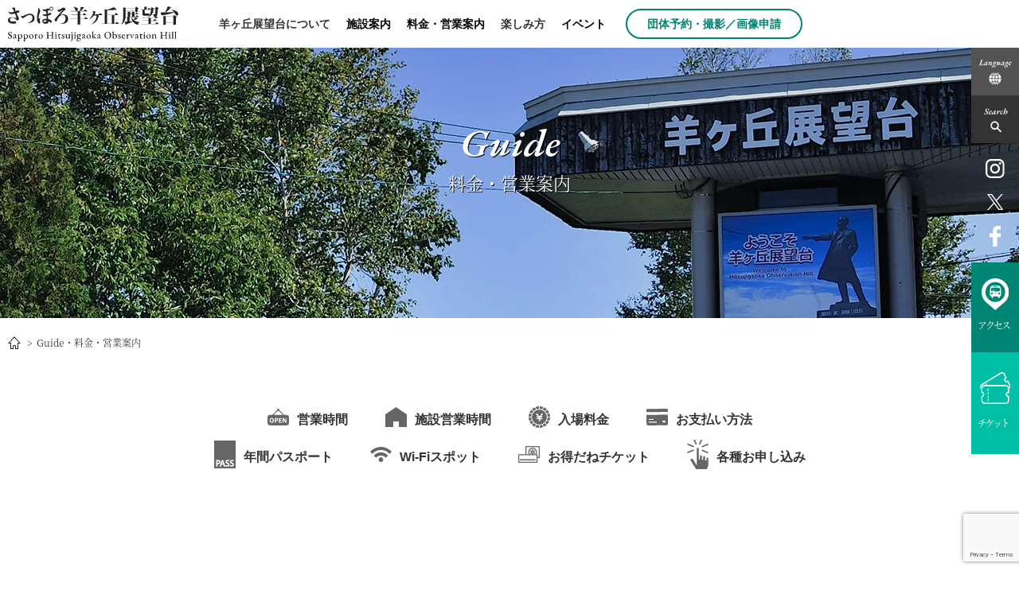

--- FILE ---
content_type: text/html; charset=UTF-8
request_url: https://www.hitsujigaoka.jp/business_information/?lang=ja
body_size: 19575
content:
<!DOCTYPE html>
<html lang="ja">
    <head><style>img.lazy{min-height:1px}</style><link href="https://www.hitsujigaoka.jp/wp-content/plugins/w3-total-cache/pub/js/lazyload.min.js" as="script">
        <!--[if IE]>
        <meta http-equiv="X-UA-Compatible" content="IE=edge">
        <![endif]-->
        <meta charset="UTF-8">
        <meta name="viewport" content="width=device-width, initial-scale=1">
        <meta name="format-detection" content="telephone=no">
    <!-- Google Tag Manager -->
    <script>(function(w,d,s,l,i){w[l]=w[l]||[];w[l].push({'gtm.start':
    new Date().getTime(),event:'gtm.js'});var f=d.getElementsByTagName(s)[0],
    j=d.createElement(s),dl=l!='dataLayer'?'&l='+l:'';j.async=true;j.src=
    'https://www.googletagmanager.com/gtm.js?id='+i+dl;f.parentNode.insertBefore(j,f);
    })(window,document,'script','dataLayer','GTM-N64PXXP');</script>
    <!-- End Google Tag Manager -->
        <title>料金・営業案内 | さっぽろ羊ヶ丘展望台公式WEBサイト</title>
	<style>img:is([sizes="auto" i], [sizes^="auto," i]) { contain-intrinsic-size: 3000px 1500px }</style>
	
		<!-- All in One SEO 4.8.7 - aioseo.com -->
	<meta name="description" content="さっぽろ羊ヶ丘展望台の入場料金、各施設の営業内容について紹介します。さっぽろ羊ヶ丘展望台は「少年よ、大志を抱け！」で有名なクラーク博士像がある札幌の観光スポットです。" />
	<meta name="robots" content="max-image-preview:large" />
	<meta name="keywords" content="さっぽろ羊ヶ丘展望台,クラーク博士,北海道,札幌市,観光,旅行,料金・営業案内" />
	<link rel="canonical" href="https://www.hitsujigaoka.jp/business_information/" />
	<meta name="generator" content="All in One SEO (AIOSEO) 4.8.7" />
		<script type="application/ld+json" class="aioseo-schema">
			{"@context":"https:\/\/schema.org","@graph":[{"@type":"BreadcrumbList","@id":"https:\/\/www.hitsujigaoka.jp\/business_information\/#breadcrumblist","itemListElement":[{"@type":"ListItem","@id":"https:\/\/www.hitsujigaoka.jp#listItem","position":1,"name":"\u30db\u30fc\u30e0","item":"https:\/\/www.hitsujigaoka.jp","nextItem":{"@type":"ListItem","@id":"https:\/\/www.hitsujigaoka.jp\/business_information\/#listItem","name":"\u6599\u91d1\u30fb\u55b6\u696d\u6848\u5185"}},{"@type":"ListItem","@id":"https:\/\/www.hitsujigaoka.jp\/business_information\/#listItem","position":2,"name":"\u6599\u91d1\u30fb\u55b6\u696d\u6848\u5185","previousItem":{"@type":"ListItem","@id":"https:\/\/www.hitsujigaoka.jp#listItem","name":"\u30db\u30fc\u30e0"}}]},{"@type":"Organization","@id":"https:\/\/www.hitsujigaoka.jp\/#organization","name":"\u3055\u3063\u307d\u308d\u7f8a\u30f6\u4e18\u5c55\u671b\u53f0\u516c\u5f0fWEB\u30b5\u30a4\u30c8","description":"Boys, be ambitious","url":"https:\/\/www.hitsujigaoka.jp\/"},{"@type":"WebPage","@id":"https:\/\/www.hitsujigaoka.jp\/business_information\/#webpage","url":"https:\/\/www.hitsujigaoka.jp\/business_information\/","name":"\u6599\u91d1\u30fb\u55b6\u696d\u6848\u5185 | \u3055\u3063\u307d\u308d\u7f8a\u30f6\u4e18\u5c55\u671b\u53f0\u516c\u5f0fWEB\u30b5\u30a4\u30c8","description":"\u3055\u3063\u307d\u308d\u7f8a\u30f6\u4e18\u5c55\u671b\u53f0\u306e\u5165\u5834\u6599\u91d1\u3001\u5404\u65bd\u8a2d\u306e\u55b6\u696d\u5185\u5bb9\u306b\u3064\u3044\u3066\u7d39\u4ecb\u3057\u307e\u3059\u3002\u3055\u3063\u307d\u308d\u7f8a\u30f6\u4e18\u5c55\u671b\u53f0\u306f\u300c\u5c11\u5e74\u3088\u3001\u5927\u5fd7\u3092\u62b1\u3051\uff01\u300d\u3067\u6709\u540d\u306a\u30af\u30e9\u30fc\u30af\u535a\u58eb\u50cf\u304c\u3042\u308b\u672d\u5e4c\u306e\u89b3\u5149\u30b9\u30dd\u30c3\u30c8\u3067\u3059\u3002","inLanguage":"ja","isPartOf":{"@id":"https:\/\/www.hitsujigaoka.jp\/#website"},"breadcrumb":{"@id":"https:\/\/www.hitsujigaoka.jp\/business_information\/#breadcrumblist"},"datePublished":"2018-03-12T12:11:43+09:00","dateModified":"2025-10-16T11:23:04+09:00"},{"@type":"WebSite","@id":"https:\/\/www.hitsujigaoka.jp\/#website","url":"https:\/\/www.hitsujigaoka.jp\/","name":"\u3055\u3063\u307d\u308d\u7f8a\u30f6\u4e18\u5c55\u671b\u53f0\u516c\u5f0fWEB\u30b5\u30a4\u30c8","description":"Boys, be ambitious","inLanguage":"ja","publisher":{"@id":"https:\/\/www.hitsujigaoka.jp\/#organization"}}]}
		</script>
		<!-- All in One SEO -->

<script type="text/javascript">
/* <![CDATA[ */
window._wpemojiSettings = {"baseUrl":"https:\/\/s.w.org\/images\/core\/emoji\/16.0.1\/72x72\/","ext":".png","svgUrl":"https:\/\/s.w.org\/images\/core\/emoji\/16.0.1\/svg\/","svgExt":".svg","source":{"concatemoji":"https:\/\/www.hitsujigaoka.jp\/wp-includes\/js\/wp-emoji-release.min.js?ver=6.8.3"}};
/*! This file is auto-generated */
!function(s,n){var o,i,e;function c(e){try{var t={supportTests:e,timestamp:(new Date).valueOf()};sessionStorage.setItem(o,JSON.stringify(t))}catch(e){}}function p(e,t,n){e.clearRect(0,0,e.canvas.width,e.canvas.height),e.fillText(t,0,0);var t=new Uint32Array(e.getImageData(0,0,e.canvas.width,e.canvas.height).data),a=(e.clearRect(0,0,e.canvas.width,e.canvas.height),e.fillText(n,0,0),new Uint32Array(e.getImageData(0,0,e.canvas.width,e.canvas.height).data));return t.every(function(e,t){return e===a[t]})}function u(e,t){e.clearRect(0,0,e.canvas.width,e.canvas.height),e.fillText(t,0,0);for(var n=e.getImageData(16,16,1,1),a=0;a<n.data.length;a++)if(0!==n.data[a])return!1;return!0}function f(e,t,n,a){switch(t){case"flag":return n(e,"\ud83c\udff3\ufe0f\u200d\u26a7\ufe0f","\ud83c\udff3\ufe0f\u200b\u26a7\ufe0f")?!1:!n(e,"\ud83c\udde8\ud83c\uddf6","\ud83c\udde8\u200b\ud83c\uddf6")&&!n(e,"\ud83c\udff4\udb40\udc67\udb40\udc62\udb40\udc65\udb40\udc6e\udb40\udc67\udb40\udc7f","\ud83c\udff4\u200b\udb40\udc67\u200b\udb40\udc62\u200b\udb40\udc65\u200b\udb40\udc6e\u200b\udb40\udc67\u200b\udb40\udc7f");case"emoji":return!a(e,"\ud83e\udedf")}return!1}function g(e,t,n,a){var r="undefined"!=typeof WorkerGlobalScope&&self instanceof WorkerGlobalScope?new OffscreenCanvas(300,150):s.createElement("canvas"),o=r.getContext("2d",{willReadFrequently:!0}),i=(o.textBaseline="top",o.font="600 32px Arial",{});return e.forEach(function(e){i[e]=t(o,e,n,a)}),i}function t(e){var t=s.createElement("script");t.src=e,t.defer=!0,s.head.appendChild(t)}"undefined"!=typeof Promise&&(o="wpEmojiSettingsSupports",i=["flag","emoji"],n.supports={everything:!0,everythingExceptFlag:!0},e=new Promise(function(e){s.addEventListener("DOMContentLoaded",e,{once:!0})}),new Promise(function(t){var n=function(){try{var e=JSON.parse(sessionStorage.getItem(o));if("object"==typeof e&&"number"==typeof e.timestamp&&(new Date).valueOf()<e.timestamp+604800&&"object"==typeof e.supportTests)return e.supportTests}catch(e){}return null}();if(!n){if("undefined"!=typeof Worker&&"undefined"!=typeof OffscreenCanvas&&"undefined"!=typeof URL&&URL.createObjectURL&&"undefined"!=typeof Blob)try{var e="postMessage("+g.toString()+"("+[JSON.stringify(i),f.toString(),p.toString(),u.toString()].join(",")+"));",a=new Blob([e],{type:"text/javascript"}),r=new Worker(URL.createObjectURL(a),{name:"wpTestEmojiSupports"});return void(r.onmessage=function(e){c(n=e.data),r.terminate(),t(n)})}catch(e){}c(n=g(i,f,p,u))}t(n)}).then(function(e){for(var t in e)n.supports[t]=e[t],n.supports.everything=n.supports.everything&&n.supports[t],"flag"!==t&&(n.supports.everythingExceptFlag=n.supports.everythingExceptFlag&&n.supports[t]);n.supports.everythingExceptFlag=n.supports.everythingExceptFlag&&!n.supports.flag,n.DOMReady=!1,n.readyCallback=function(){n.DOMReady=!0}}).then(function(){return e}).then(function(){var e;n.supports.everything||(n.readyCallback(),(e=n.source||{}).concatemoji?t(e.concatemoji):e.wpemoji&&e.twemoji&&(t(e.twemoji),t(e.wpemoji)))}))}((window,document),window._wpemojiSettings);
/* ]]> */
</script>
<style id='wp-emoji-styles-inline-css' type='text/css'>

	img.wp-smiley, img.emoji {
		display: inline !important;
		border: none !important;
		box-shadow: none !important;
		height: 1em !important;
		width: 1em !important;
		margin: 0 0.07em !important;
		vertical-align: -0.1em !important;
		background: none !important;
		padding: 0 !important;
	}
</style>
<style id='classic-theme-styles-inline-css' type='text/css'>
/*! This file is auto-generated */
.wp-block-button__link{color:#fff;background-color:#32373c;border-radius:9999px;box-shadow:none;text-decoration:none;padding:calc(.667em + 2px) calc(1.333em + 2px);font-size:1.125em}.wp-block-file__button{background:#32373c;color:#fff;text-decoration:none}
</style>
<style id='global-styles-inline-css' type='text/css'>
:root{--wp--preset--aspect-ratio--square: 1;--wp--preset--aspect-ratio--4-3: 4/3;--wp--preset--aspect-ratio--3-4: 3/4;--wp--preset--aspect-ratio--3-2: 3/2;--wp--preset--aspect-ratio--2-3: 2/3;--wp--preset--aspect-ratio--16-9: 16/9;--wp--preset--aspect-ratio--9-16: 9/16;--wp--preset--color--black: #000000;--wp--preset--color--cyan-bluish-gray: #abb8c3;--wp--preset--color--white: #ffffff;--wp--preset--color--pale-pink: #f78da7;--wp--preset--color--vivid-red: #cf2e2e;--wp--preset--color--luminous-vivid-orange: #ff6900;--wp--preset--color--luminous-vivid-amber: #fcb900;--wp--preset--color--light-green-cyan: #7bdcb5;--wp--preset--color--vivid-green-cyan: #00d084;--wp--preset--color--pale-cyan-blue: #8ed1fc;--wp--preset--color--vivid-cyan-blue: #0693e3;--wp--preset--color--vivid-purple: #9b51e0;--wp--preset--gradient--vivid-cyan-blue-to-vivid-purple: linear-gradient(135deg,rgba(6,147,227,1) 0%,rgb(155,81,224) 100%);--wp--preset--gradient--light-green-cyan-to-vivid-green-cyan: linear-gradient(135deg,rgb(122,220,180) 0%,rgb(0,208,130) 100%);--wp--preset--gradient--luminous-vivid-amber-to-luminous-vivid-orange: linear-gradient(135deg,rgba(252,185,0,1) 0%,rgba(255,105,0,1) 100%);--wp--preset--gradient--luminous-vivid-orange-to-vivid-red: linear-gradient(135deg,rgba(255,105,0,1) 0%,rgb(207,46,46) 100%);--wp--preset--gradient--very-light-gray-to-cyan-bluish-gray: linear-gradient(135deg,rgb(238,238,238) 0%,rgb(169,184,195) 100%);--wp--preset--gradient--cool-to-warm-spectrum: linear-gradient(135deg,rgb(74,234,220) 0%,rgb(151,120,209) 20%,rgb(207,42,186) 40%,rgb(238,44,130) 60%,rgb(251,105,98) 80%,rgb(254,248,76) 100%);--wp--preset--gradient--blush-light-purple: linear-gradient(135deg,rgb(255,206,236) 0%,rgb(152,150,240) 100%);--wp--preset--gradient--blush-bordeaux: linear-gradient(135deg,rgb(254,205,165) 0%,rgb(254,45,45) 50%,rgb(107,0,62) 100%);--wp--preset--gradient--luminous-dusk: linear-gradient(135deg,rgb(255,203,112) 0%,rgb(199,81,192) 50%,rgb(65,88,208) 100%);--wp--preset--gradient--pale-ocean: linear-gradient(135deg,rgb(255,245,203) 0%,rgb(182,227,212) 50%,rgb(51,167,181) 100%);--wp--preset--gradient--electric-grass: linear-gradient(135deg,rgb(202,248,128) 0%,rgb(113,206,126) 100%);--wp--preset--gradient--midnight: linear-gradient(135deg,rgb(2,3,129) 0%,rgb(40,116,252) 100%);--wp--preset--font-size--small: 13px;--wp--preset--font-size--medium: 20px;--wp--preset--font-size--large: 36px;--wp--preset--font-size--x-large: 42px;--wp--preset--spacing--20: 0.44rem;--wp--preset--spacing--30: 0.67rem;--wp--preset--spacing--40: 1rem;--wp--preset--spacing--50: 1.5rem;--wp--preset--spacing--60: 2.25rem;--wp--preset--spacing--70: 3.38rem;--wp--preset--spacing--80: 5.06rem;--wp--preset--shadow--natural: 6px 6px 9px rgba(0, 0, 0, 0.2);--wp--preset--shadow--deep: 12px 12px 50px rgba(0, 0, 0, 0.4);--wp--preset--shadow--sharp: 6px 6px 0px rgba(0, 0, 0, 0.2);--wp--preset--shadow--outlined: 6px 6px 0px -3px rgba(255, 255, 255, 1), 6px 6px rgba(0, 0, 0, 1);--wp--preset--shadow--crisp: 6px 6px 0px rgba(0, 0, 0, 1);}:where(.is-layout-flex){gap: 0.5em;}:where(.is-layout-grid){gap: 0.5em;}body .is-layout-flex{display: flex;}.is-layout-flex{flex-wrap: wrap;align-items: center;}.is-layout-flex > :is(*, div){margin: 0;}body .is-layout-grid{display: grid;}.is-layout-grid > :is(*, div){margin: 0;}:where(.wp-block-columns.is-layout-flex){gap: 2em;}:where(.wp-block-columns.is-layout-grid){gap: 2em;}:where(.wp-block-post-template.is-layout-flex){gap: 1.25em;}:where(.wp-block-post-template.is-layout-grid){gap: 1.25em;}.has-black-color{color: var(--wp--preset--color--black) !important;}.has-cyan-bluish-gray-color{color: var(--wp--preset--color--cyan-bluish-gray) !important;}.has-white-color{color: var(--wp--preset--color--white) !important;}.has-pale-pink-color{color: var(--wp--preset--color--pale-pink) !important;}.has-vivid-red-color{color: var(--wp--preset--color--vivid-red) !important;}.has-luminous-vivid-orange-color{color: var(--wp--preset--color--luminous-vivid-orange) !important;}.has-luminous-vivid-amber-color{color: var(--wp--preset--color--luminous-vivid-amber) !important;}.has-light-green-cyan-color{color: var(--wp--preset--color--light-green-cyan) !important;}.has-vivid-green-cyan-color{color: var(--wp--preset--color--vivid-green-cyan) !important;}.has-pale-cyan-blue-color{color: var(--wp--preset--color--pale-cyan-blue) !important;}.has-vivid-cyan-blue-color{color: var(--wp--preset--color--vivid-cyan-blue) !important;}.has-vivid-purple-color{color: var(--wp--preset--color--vivid-purple) !important;}.has-black-background-color{background-color: var(--wp--preset--color--black) !important;}.has-cyan-bluish-gray-background-color{background-color: var(--wp--preset--color--cyan-bluish-gray) !important;}.has-white-background-color{background-color: var(--wp--preset--color--white) !important;}.has-pale-pink-background-color{background-color: var(--wp--preset--color--pale-pink) !important;}.has-vivid-red-background-color{background-color: var(--wp--preset--color--vivid-red) !important;}.has-luminous-vivid-orange-background-color{background-color: var(--wp--preset--color--luminous-vivid-orange) !important;}.has-luminous-vivid-amber-background-color{background-color: var(--wp--preset--color--luminous-vivid-amber) !important;}.has-light-green-cyan-background-color{background-color: var(--wp--preset--color--light-green-cyan) !important;}.has-vivid-green-cyan-background-color{background-color: var(--wp--preset--color--vivid-green-cyan) !important;}.has-pale-cyan-blue-background-color{background-color: var(--wp--preset--color--pale-cyan-blue) !important;}.has-vivid-cyan-blue-background-color{background-color: var(--wp--preset--color--vivid-cyan-blue) !important;}.has-vivid-purple-background-color{background-color: var(--wp--preset--color--vivid-purple) !important;}.has-black-border-color{border-color: var(--wp--preset--color--black) !important;}.has-cyan-bluish-gray-border-color{border-color: var(--wp--preset--color--cyan-bluish-gray) !important;}.has-white-border-color{border-color: var(--wp--preset--color--white) !important;}.has-pale-pink-border-color{border-color: var(--wp--preset--color--pale-pink) !important;}.has-vivid-red-border-color{border-color: var(--wp--preset--color--vivid-red) !important;}.has-luminous-vivid-orange-border-color{border-color: var(--wp--preset--color--luminous-vivid-orange) !important;}.has-luminous-vivid-amber-border-color{border-color: var(--wp--preset--color--luminous-vivid-amber) !important;}.has-light-green-cyan-border-color{border-color: var(--wp--preset--color--light-green-cyan) !important;}.has-vivid-green-cyan-border-color{border-color: var(--wp--preset--color--vivid-green-cyan) !important;}.has-pale-cyan-blue-border-color{border-color: var(--wp--preset--color--pale-cyan-blue) !important;}.has-vivid-cyan-blue-border-color{border-color: var(--wp--preset--color--vivid-cyan-blue) !important;}.has-vivid-purple-border-color{border-color: var(--wp--preset--color--vivid-purple) !important;}.has-vivid-cyan-blue-to-vivid-purple-gradient-background{background: var(--wp--preset--gradient--vivid-cyan-blue-to-vivid-purple) !important;}.has-light-green-cyan-to-vivid-green-cyan-gradient-background{background: var(--wp--preset--gradient--light-green-cyan-to-vivid-green-cyan) !important;}.has-luminous-vivid-amber-to-luminous-vivid-orange-gradient-background{background: var(--wp--preset--gradient--luminous-vivid-amber-to-luminous-vivid-orange) !important;}.has-luminous-vivid-orange-to-vivid-red-gradient-background{background: var(--wp--preset--gradient--luminous-vivid-orange-to-vivid-red) !important;}.has-very-light-gray-to-cyan-bluish-gray-gradient-background{background: var(--wp--preset--gradient--very-light-gray-to-cyan-bluish-gray) !important;}.has-cool-to-warm-spectrum-gradient-background{background: var(--wp--preset--gradient--cool-to-warm-spectrum) !important;}.has-blush-light-purple-gradient-background{background: var(--wp--preset--gradient--blush-light-purple) !important;}.has-blush-bordeaux-gradient-background{background: var(--wp--preset--gradient--blush-bordeaux) !important;}.has-luminous-dusk-gradient-background{background: var(--wp--preset--gradient--luminous-dusk) !important;}.has-pale-ocean-gradient-background{background: var(--wp--preset--gradient--pale-ocean) !important;}.has-electric-grass-gradient-background{background: var(--wp--preset--gradient--electric-grass) !important;}.has-midnight-gradient-background{background: var(--wp--preset--gradient--midnight) !important;}.has-small-font-size{font-size: var(--wp--preset--font-size--small) !important;}.has-medium-font-size{font-size: var(--wp--preset--font-size--medium) !important;}.has-large-font-size{font-size: var(--wp--preset--font-size--large) !important;}.has-x-large-font-size{font-size: var(--wp--preset--font-size--x-large) !important;}
:where(.wp-block-post-template.is-layout-flex){gap: 1.25em;}:where(.wp-block-post-template.is-layout-grid){gap: 1.25em;}
:where(.wp-block-columns.is-layout-flex){gap: 2em;}:where(.wp-block-columns.is-layout-grid){gap: 2em;}
:root :where(.wp-block-pullquote){font-size: 1.5em;line-height: 1.6;}
</style>
<link rel='stylesheet' id='contact-form-7-css' href='https://www.hitsujigaoka.jp/wp-content/plugins/contact-form-7/includes/css/styles.css?ver=6.1.1' type='text/css' media='all' />
<link rel='stylesheet' id='contact-form-7-confirm-css' href='https://www.hitsujigaoka.jp/wp-content/plugins/contact-form-7-add-confirm/includes/css/styles.css?ver=5.1-20210701' type='text/css' media='all' />
<link rel='stylesheet' id='reset-css' href='https://www.hitsujigaoka.jp/wp-content/themes/hitsujigaokaObservationHill/css/common.min.css?ver=6.8.3' type='text/css' media='screen,print' />
<link rel='stylesheet' id='commonLow-css' href='https://www.hitsujigaoka.jp/wp-content/themes/hitsujigaokaObservationHill/css/common_low.min.css?ver=6.8.3' type='text/css' media='screen,print' />
<link rel='stylesheet' id='pc-css' href='https://www.hitsujigaoka.jp/wp-content/themes/hitsujigaokaObservationHill/css/pc_style.min.css?ver=6.8.3' type='text/css' media='screen,print' />
<link rel='stylesheet' id='sp-css' href='https://www.hitsujigaoka.jp/wp-content/themes/hitsujigaokaObservationHill/css/sp_style.min.css?ver=6.8.3' type='text/css' media='screen,print' />
<link rel='stylesheet' id='commonsPc-css' href='https://www.hitsujigaoka.jp/wp-content/themes/hitsujigaokaObservationHill/css/commons.min.css?ver=6.8.3' type='text/css' media='screen,print' />
<link rel='stylesheet' id='commonsSp-css' href='https://www.hitsujigaoka.jp/wp-content/themes/hitsujigaokaObservationHill/css/sp_commons.min.css?ver=6.8.3' type='text/css' media='screen,print' />
<link rel='stylesheet' id='slick-css' href='https://www.hitsujigaoka.jp/wp-content/themes/hitsujigaokaObservationHill/css/slick.min.css?ver=6.8.3' type='text/css' media='screen,print' />
<link rel='stylesheet' id='slick-theme-css' href='https://www.hitsujigaoka.jp/wp-content/themes/hitsujigaokaObservationHill/css/slick-theme.min.css?ver=6.8.3' type='text/css' media='screen,print' />
<link rel='stylesheet' id='guidePc-css' href='https://www.hitsujigaoka.jp/wp-content/themes/hitsujigaokaObservationHill/css/business_information/pc_style.min.css?ver=6.8.3' type='text/css' media='screen,print' />
<link rel='stylesheet' id='guideSp-css' href='https://www.hitsujigaoka.jp/wp-content/themes/hitsujigaokaObservationHill/css/business_information/sp_style.min.css?ver=6.8.3' type='text/css' media='screen,print' />
<link rel='stylesheet' id='print-css' href='https://www.hitsujigaoka.jp/wp-content/themes/hitsujigaokaObservationHill/css/print.min.css?ver=6.8.3' type='text/css' media='print' />
<link rel='stylesheet' id='bxSliderCss-css' href='https://www.hitsujigaoka.jp/wp-content/themes/hitsujigaokaObservationHill/css/jquery.bxslider.min.css?ver=6.8.3' type='text/css' media='screen,print' />
<link rel='stylesheet' id='dashicons-css' href='https://www.hitsujigaoka.jp/wp-includes/css/dashicons.min.css?ver=6.8.3' type='text/css' media='all' />
<link rel='stylesheet' id='cf7cf-style-css' href='https://www.hitsujigaoka.jp/wp-content/plugins/cf7-conditional-fields/style.css?ver=2.6.3' type='text/css' media='all' />
<script type="text/javascript" src="https://www.hitsujigaoka.jp/wp-includes/js/jquery/jquery.min.js?ver=3.7.1" id="jquery-core-js"></script>
<script type="text/javascript" src="https://www.hitsujigaoka.jp/wp-includes/js/jquery/jquery-migrate.min.js?ver=3.4.1" id="jquery-migrate-js"></script>
<link rel="https://api.w.org/" href="https://www.hitsujigaoka.jp/wp-json/" /><link rel="alternate" title="JSON" type="application/json" href="https://www.hitsujigaoka.jp/wp-json/wp/v2/pages/468" /><link rel="EditURI" type="application/rsd+xml" title="RSD" href="https://www.hitsujigaoka.jp/xmlrpc.php?rsd" />
<meta name="generator" content="WordPress 6.8.3" />
<link rel='shortlink' href='https://www.hitsujigaoka.jp/?p=468' />
<link rel="alternate" title="oEmbed (JSON)" type="application/json+oembed" href="https://www.hitsujigaoka.jp/wp-json/oembed/1.0/embed?url=https%3A%2F%2Fwww.hitsujigaoka.jp%2Fbusiness_information%2F" />
<link rel="alternate" title="oEmbed (XML)" type="text/xml+oembed" href="https://www.hitsujigaoka.jp/wp-json/oembed/1.0/embed?url=https%3A%2F%2Fwww.hitsujigaoka.jp%2Fbusiness_information%2F&#038;format=xml" />
  <!-- Global site tag (gtag.js) - Google Analytics -->
  <script async src="https://www.googletagmanager.com/gtag/js?id=UA-16017770-1"></script>
  <script>
      window.dataLayer = window.dataLayer || [];
      function gtag() {
          dataLayer.push(arguments);
      }
      document.addEventListener('wpcf7submit', function(event) {
        var pageTypeMap = {
          wpcf7c_confirmed: 'conf',
          mail_sent: 'thanks'
        };
        var contentTypeMap = {
          278: 'inquiry',
          1537: 'reservation',
          295: 'interview',
          588: 'instagram'
        }

        var pageType = pageTypeMap[event.detail.status];
        var contentType = contentTypeMap[event.detail.contactFormId];

        if (pageType && contentType) {
          dataLayer.push({
            'event': 'virtualPageView',
            'pagePath': '/' + contentType + '/' + pageType + '/'
          });
        }
      },false);
      document.addEventListener('wpcf7c_confirmed', function( event ) {
        switch (event.detail.contactFormId) {
          case '588':
              gtag('js', new Date());
              gtag('config', 'UA-16017770-1', {
                'page_title': '確認画面',
                'page_path': '/instagram/conf/'
              });
              break;
          case '295':
              gtag('js', new Date());
              gtag('config', 'UA-16017770-1', {
                'page_title': '確認画面',
                'page_path': '/interview/conf/'
              });
              break;
          case '278':
              gtag('js', new Date());
              gtag('config', 'UA-16017770-1', {
                  'page_title': '確認画面',
                  'page_path': '/inquiry/conf/'
              });
              break;
          case '1537':
              gtag('js', new Date());
              gtag('config', 'UA-16017770-1', {
                  'page_title': '確認画面',
                  'page_path': '/reservation/conf/'
              });
              break;
        }
      }, false );
      document.addEventListener( 'wpcf7mailsent', function( event ) {
        switch (event.detail.contactFormId) {
          case '295':
              gtag('js', new Date());
              gtag('config', 'UA-16017770-1', {
                'page_title': '完了画面',
                'page_path': '/interview/thanks/'
              });
              break;
          case '278':
              gtag('js', new Date());
              gtag('config', 'UA-16017770-1', {
                  'page_title': '完了画面',
                  'page_path': '/inquiry/thanks/'
              });
              break;
          case '588':
              gtag('js', new Date());
              gtag('config', 'UA-16017770-1', {
                'page_title': '完了画面',
                'page_path': '/instagram/thanks/'
              });
              break;
          case '1537':
              gtag('js', new Date());
              gtag('config', 'UA-16017770-1', {
                  'page_title': '確認画面',
                  'page_path': '/reservation/thanks/'
              });
              break;
        }
      }, false );
  </script><noscript><style>.lazyload[data-src]{display:none !important;}</style></noscript><style>.lazyload{background-image:none !important;}.lazyload:before{background-image:none !important;}</style><link rel="icon" href="https://www.hitsujigaoka.jp/wp-content/uploads/2021/06/index-100x100.png" sizes="32x32" />
<link rel="icon" href="https://www.hitsujigaoka.jp/wp-content/uploads/2021/06/index-236x236.png" sizes="192x192" />
<link rel="apple-touch-icon" href="https://www.hitsujigaoka.jp/wp-content/uploads/2021/06/index-236x236.png" />
<meta name="msapplication-TileImage" content="https://www.hitsujigaoka.jp/wp-content/uploads/2021/06/index.png" />
        <link rel="icon" href="https://www.hitsujigaoka.jp/wp-content/themes/hitsujigaokaObservationHill/img/favicon.ico" />
        <link rel="apple-touch-icon" href="https://www.hitsujigaoka.jp/wp-content/themes/hitsujigaokaObservationHill/img/apple-touch-icon180.png" sizes="180x180" />
    </head>
    <body>
<!-- Google Tag Manager (noscript) -->
<noscript><iframe src="https://www.googletagmanager.com/ns.html?id=GTM-N64PXXP"
height="0" width="0" style="display:none;visibility:hidden"></iframe></noscript>
<!-- End Google Tag Manager (noscript) -->
        <header class="low cf" >
    <h1 class="site_logo onlyPC">
                <a href="https://www.hitsujigaoka.jp?lang=ja#googtrans(ja|ja)">
            <span>
                <img src="[data-uri]" width="282" height="54" alt="さっぽろ羊ヶ丘展望台" data-src="https://www.hitsujigaoka.jp/wp-content/themes/hitsujigaokaObservationHill/img/logo_img_01_low.svg" decoding="async" class="lazyload" data-eio-rwidth="282" data-eio-rheight="54" /><noscript><img class="lazy" src="data:image/svg+xml,%3Csvg%20xmlns='http://www.w3.org/2000/svg'%20viewBox='0%200%20282%2054'%3E%3C/svg%3E" data-src="https://www.hitsujigaoka.jp/wp-content/themes/hitsujigaokaObservationHill/img/logo_img_01_low.svg" width="282" height="54" alt="さっぽろ羊ヶ丘展望台" data-eio="l" /></noscript>            </span>
        </a>
    </h1>
    <div class="menu onlySP">
      <div class="cell cell01">
        <a href="https://www.hitsujigaoka.jp?lang=ja#googtrans(ja|ja)">
          <img src="[data-uri]" alt="さっぽろ羊ヶ丘展望台" class="spLogo onlyPC lazyload" data-src="https://www.hitsujigaoka.jp/wp-content/themes/hitsujigaokaObservationHill/img/logo_img_03.svg" decoding="async"><noscript><img src="data:image/svg+xml,%3Csvg%20xmlns='http://www.w3.org/2000/svg'%20viewBox='0%200%201%201'%3E%3C/svg%3E" data-src="https://www.hitsujigaoka.jp/wp-content/themes/hitsujigaokaObservationHill/img/logo_img_03.svg" alt="さっぽろ羊ヶ丘展望台" class="spLogo onlyPC lazy" data-eio="l"></noscript>
        </a>
      </div>
      <a href="https://www.hitsujigaoka.jp/access/?lang=ja#googtrans(ja|ja)" class="cell cell02 min">アクセス<br>ACCESS</a>
      <div class="cell cell03 translationWidget">
        <img src="[data-uri]" alt="Language" data-src="https://www.hitsujigaoka.jp/wp-content/themes/hitsujigaokaObservationHill/img/sp_icon_img_01.gif" decoding="async" class="lazyload" data-eio-rwidth="100" data-eio-rheight="100"><noscript><img class="lazy" src="data:image/svg+xml,%3Csvg%20xmlns='http://www.w3.org/2000/svg'%20viewBox='0%200%201%201'%3E%3C/svg%3E" data-src="https://www.hitsujigaoka.jp/wp-content/themes/hitsujigaokaObservationHill/img/sp_icon_img_01.gif" alt="Language" data-eio="l"></noscript>
      </div>
    </div>
    <div id="google_translate_elementSp" class="translationBox onlySP dispn">
        <from id="translateWrapper" method="GET">
            <span class="dashicons dashicons-translation" style="color: #ccc"></span>
            <select id="translateSP">
                <option value="" class="notranslate">Select Your Lang</option>
                                <option class="notranslate" value="https://www.hitsujigaoka.jp/business_information/?lang=ja#googtrans(ja|ja)">日本語</option>
                <option class="notranslate" value="https://www.hitsujigaoka.jp/business_information/?lang=en_US#googtrans(ja|en)">English</option>
                <option class="notranslate" value="https://www.hitsujigaoka.jp/business_information/?lang=ko_KR#googtrans(ja|ko)">한국어</option>
                <option class="notranslate" value="https://www.hitsujigaoka.jp/business_information/?lang=zh_CN#googtrans(ja|zh-CN)">简体中文</option>
                <option class="notranslate" value="https://www.hitsujigaoka.jp/business_information/?lang=zh_TW#googtrans(ja|zh-TW)">繁體中文</option>
            </select>
        </from>
    </div>
    <div class="side_menu onlyPC">
      <ul class="cf">
        <li class="translationWidget">
            <img class="honyaku_img lazyload" src="[data-uri]" alt="翻訳" data-src="https://www.hitsujigaoka.jp/wp-content/themes/hitsujigaokaObservationHill/img/icon_img_01.gif" decoding="async" data-eio-rwidth="160" data-eio-rheight="160"><noscript><img class="honyaku_img lazy" src="data:image/svg+xml,%3Csvg%20xmlns='http://www.w3.org/2000/svg'%20viewBox='0%200%201%201'%3E%3C/svg%3E" data-src="https://www.hitsujigaoka.jp/wp-content/themes/hitsujigaokaObservationHill/img/icon_img_01.gif" alt="翻訳" data-eio="l"></noscript>
            <div id="translationDetector" style="display:none;">うま</div>
            <div id="google_translate_element" style="display:none"></div>
            <script type="text/javascript">
                function googleTranslateElementInit() {
                    new google.translate.TranslateElement({
                        pageLanguage: 'ja',
                        includedLanguages: 'en,ja,ko,zh-CN,zh-TW',
                        layout: google.translate.TranslateElement.FloatPosition.TOP_LEFT
                    }, 'google_translate_element');
                }
            </script>
            <script type="text/javascript" src="//translate.google.com/translate_a/element.js?cb=googleTranslateElementInit" async></script>
            <from id="translateWrapper" method="GET">
                <span class="dashicons dashicons-translation" style="color: #ccc"></span>
                <select id="translatePC">
                    <option value="" >Select Your Lang</option>
                                        <option class="notranslate" value="https://www.hitsujigaoka.jp/business_information/?lang=ja#googtrans(ja|ja)">日本語</option>
                    <option class="notranslate" value="https://www.hitsujigaoka.jp/business_information/?lang=en_US#googtrans(ja|en)">English</option>
                    <option class="notranslate" value="https://www.hitsujigaoka.jp/business_information/?lang=ko_KR#googtrans(ja|ko)">한국어</option>
                    <option class="notranslate" value="https://www.hitsujigaoka.jp/business_information/?lang=zh_CN#googtrans(ja|zh-CN)">简体中文</option>
                    <option class="notranslate" value="https://www.hitsujigaoka.jp/business_information/?lang=zh_TW#googtrans(ja|zh-TW)">繁體中文</option>
                </select>
            </from>
        </li>
        <li class="searchBox">
            <img class="kensaku_img lazyload" src="[data-uri]" alt="検索" data-src="https://www.hitsujigaoka.jp/wp-content/themes/hitsujigaokaObservationHill/img/icon_img_02.gif" decoding="async" data-eio-rwidth="160" data-eio-rheight="160"><noscript><img class="kensaku_img lazy" src="data:image/svg+xml,%3Csvg%20xmlns='http://www.w3.org/2000/svg'%20viewBox='0%200%201%201'%3E%3C/svg%3E" data-src="https://www.hitsujigaoka.jp/wp-content/themes/hitsujigaokaObservationHill/img/icon_img_02.gif" alt="検索" data-eio="l"></noscript>
            <form role="search" method="get" class="search-form" action="https://www.hitsujigaoka.jp">
    <label>
            <input type="search" class="search-field notranslate" placeholder="検索ワードを入力" value="" name="s">
    </label>
    <input type="submit" class="search-submit notranslate" value="検索">
</form>        </li>
        <li id="menu-item-1068" class="menu-item menu-item-type-custom menu-item-object-custom menu-item-1068"><a target="_blank" href="https://www.instagram.com/sapporo_hitsujigaoka/"><img src="[data-uri]" width="24" height="24" alt="Instagram" data-src="https://www.hitsujigaoka.jp/wp-content/themes/hitsujigaokaObservationHill/img/icon_img_03.svg" decoding="async" class="lazyload" data-eio-rwidth="24" data-eio-rheight="24"><noscript><img class="lazy" src="data:image/svg+xml,%3Csvg%20xmlns='http://www.w3.org/2000/svg'%20viewBox='0%200%2024%2024'%3E%3C/svg%3E" data-src="https://www.hitsujigaoka.jp/wp-content/themes/hitsujigaokaObservationHill/img/icon_img_03.svg" width="24" height="24" alt="Instagram" data-eio="l"></noscript></a></li>
<li id="menu-item-1104" class="menu-item menu-item-type-custom menu-item-object-custom menu-item-1104"><a target="_blank" href="https://twitter.com/a_hitsujigaoka"><img src="[data-uri]" width="25" height="20" alt="Instagram" data-src="https://www.hitsujigaoka.jp/wp-content/themes/hitsujigaokaObservationHill/img/icon_img_04.svg" decoding="async" class="lazyload" data-eio-rwidth="25" data-eio-rheight="20"><noscript><img class="lazy" src="data:image/svg+xml,%3Csvg%20xmlns='http://www.w3.org/2000/svg'%20viewBox='0%200%2025%2020'%3E%3C/svg%3E" data-src="https://www.hitsujigaoka.jp/wp-content/themes/hitsujigaokaObservationHill/img/icon_img_04.svg" width="25" height="20" alt="Instagram" data-eio="l"></noscript></a></li>
<li id="menu-item-1105" class="menu-item menu-item-type-custom menu-item-object-custom menu-item-1105"><a target="_blank" href="https://www.facebook.com/hitsujigaoka/"><img src="[data-uri]" width="15" height="26" alt="Facebook" data-src="https://www.hitsujigaoka.jp/wp-content/themes/hitsujigaokaObservationHill/img/icon_img_05.svg" decoding="async" class="lazyload" data-eio-rwidth="15" data-eio-rheight="26"><noscript><img class="lazy" src="data:image/svg+xml,%3Csvg%20xmlns='http://www.w3.org/2000/svg'%20viewBox='0%200%2015%2026'%3E%3C/svg%3E" data-src="https://www.hitsujigaoka.jp/wp-content/themes/hitsujigaokaObservationHill/img/icon_img_05.svg" width="15" height="26" alt="Facebook" data-eio="l"></noscript></a></li>
        <li class="access">
            <a href="https://www.hitsujigaoka.jp/access/?lang=ja#googtrans(ja|ja)">
                <img src="[data-uri]" alt="icon" width="35" height="40" data-src="https://www.hitsujigaoka.jp/wp-content/themes/hitsujigaokaObservationHill/img/icon_img_06.svg" decoding="async" class="lazyload" data-eio-rwidth="35" data-eio-rheight="40"><noscript><img class="lazy" src="data:image/svg+xml,%3Csvg%20xmlns='http://www.w3.org/2000/svg'%20viewBox='0%200%2035%2040'%3E%3C/svg%3E" data-src="https://www.hitsujigaoka.jp/wp-content/themes/hitsujigaokaObservationHill/img/icon_img_06.svg" alt="icon" width="35" height="40" data-eio="l"></noscript>
                                <span class="min">アクセス</span>
                            </a>
        </li>
        <li class="ticket">
            <a href="https://www.hitsujigaoka.jp/business_information/?lang=ja#googtrans(ja|ja)#ticket">
            <img src="[data-uri]" alt="icon" width="35" height="40" data-src="https://www.hitsujigaoka.jp/wp-content/themes/hitsujigaokaObservationHill/img/icon_img_13.svg" decoding="async" class="lazyload" data-eio-rwidth="35" data-eio-rheight="40"><noscript><img class="lazy" src="data:image/svg+xml,%3Csvg%20xmlns='http://www.w3.org/2000/svg'%20viewBox='0%200%2035%2040'%3E%3C/svg%3E" data-src="https://www.hitsujigaoka.jp/wp-content/themes/hitsujigaokaObservationHill/img/icon_img_13.svg" alt="icon" width="35" height="40" data-eio="l"></noscript>
                            <span class="min">チケット</span>
                    </a>
        </li>
      </ul>
    </div>
    <nav>
<!--PC-->
<div class="onlyPC pc_menus">
  <ul class="new_head_menu">
    <li class="pc pulldown">
      <div class="header1-1-2"><span class="underline">羊ヶ丘展望台について</span></div>
      <div class="pulldown-content">
        <ul>
        <li><a href="/clark/"><img src="[data-uri]" data-src="https://www.hitsujigaoka.jp/wp-content/themes/hitsujigaokaObservationHill/img/nav_img_01.jpg" decoding="async" class="lazyload" data-eio-rwidth="390" data-eio-rheight="164"><noscript><img class="lazy" src="data:image/svg+xml,%3Csvg%20xmlns='http://www.w3.org/2000/svg'%20viewBox='0%200%201%201'%3E%3C/svg%3E" data-src="https://www.hitsujigaoka.jp/wp-content/themes/hitsujigaokaObservationHill/img/nav_img_01.jpg" data-eio="l"></noscript>クラーク博士について</a></li>
        <li><a href="/history/"><img src="[data-uri]" data-src="https://www.hitsujigaoka.jp/wp-content/themes/hitsujigaokaObservationHill/img/nav_img_02.jpg" decoding="async" class="lazyload" data-eio-rwidth="390" data-eio-rheight="164"><noscript><img class="lazy" src="data:image/svg+xml,%3Csvg%20xmlns='http://www.w3.org/2000/svg'%20viewBox='0%200%201%201'%3E%3C/svg%3E" data-src="https://www.hitsujigaoka.jp/wp-content/themes/hitsujigaokaObservationHill/img/nav_img_02.jpg" data-eio="l"></noscript>羊ヶ丘展望台の歴史</a></li>
        <li><a href="/gallery/"><img src="[data-uri]" data-src="https://www.hitsujigaoka.jp/wp-content/themes/hitsujigaokaObservationHill/img/nav_img_03.jpg" decoding="async" class="lazyload" data-eio-rwidth="390" data-eio-rheight="164"><noscript><img class="lazy" src="data:image/svg+xml,%3Csvg%20xmlns='http://www.w3.org/2000/svg'%20viewBox='0%200%201%201'%3E%3C/svg%3E" data-src="https://www.hitsujigaoka.jp/wp-content/themes/hitsujigaokaObservationHill/img/nav_img_03.jpg" data-eio="l"></noscript>フォトギャラリー</a></li>
        </ul>
      </div>
    </li>

    <li><a href="/facility/">施設案内</a></li>
    <li><a href="/business_information/">料金・営業案内</a></li>

    <li class="pc pulldown">
      <div class="header1-1-2"><span class="underline">楽しみ方</span></div>
      <div class="pulldown-content">
        <ul>
          <li><a href="/enjoy/scenery/"><img src="[data-uri]" data-src="https://www.hitsujigaoka.jp/wp-content/themes/hitsujigaokaObservationHill/img/nav_img_01.jpg" decoding="async" class="lazyload" data-eio-rwidth="390" data-eio-rheight="164"><noscript><img class="lazy" src="data:image/svg+xml,%3Csvg%20xmlns='http://www.w3.org/2000/svg'%20viewBox='0%200%201%201'%3E%3C/svg%3E" data-src="https://www.hitsujigaoka.jp/wp-content/themes/hitsujigaokaObservationHill/img/nav_img_01.jpg" data-eio="l"></noscript>風景を楽しむ</a></li>
          <li><a href="/enjoy/eat/"><img src="[data-uri]" data-src="https://www.hitsujigaoka.jp/wp-content/themes/hitsujigaokaObservationHill/img/nav_img_02.jpg" decoding="async" class="lazyload" data-eio-rwidth="390" data-eio-rheight="164"><noscript><img class="lazy" src="data:image/svg+xml,%3Csvg%20xmlns='http://www.w3.org/2000/svg'%20viewBox='0%200%201%201'%3E%3C/svg%3E" data-src="https://www.hitsujigaoka.jp/wp-content/themes/hitsujigaokaObservationHill/img/nav_img_02.jpg" data-eio="l"></noscript>食を楽しむ</a></li>
          <li><a href="/enjoy/experience/"><img src="[data-uri]" data-src="https://www.hitsujigaoka.jp/wp-content/themes/hitsujigaokaObservationHill/img/nav_img_03.jpg" decoding="async" class="lazyload" data-eio-rwidth="390" data-eio-rheight="164"><noscript><img class="lazy" src="data:image/svg+xml,%3Csvg%20xmlns='http://www.w3.org/2000/svg'%20viewBox='0%200%201%201'%3E%3C/svg%3E" data-src="https://www.hitsujigaoka.jp/wp-content/themes/hitsujigaokaObservationHill/img/nav_img_03.jpg" data-eio="l"></noscript>体験する</a></li>
        </ul>
        <div class="tops"><a href="/enjoy/">楽しみ方TOP &gt;</a></div>
      </div>
    </li>
    <li><a href="/event/">イベント</a></li>

  </ul>
  <div class="comv_btn"><a href="/for-corporations-and-groups/">団体予約・撮影／画像申請</a></div>
</div>
<!--PC-->


<!--SP-->
    <div class="onlySP">
      <p class="sp_btn"><em class="min">メニュー</em><span class="sp_btn-icon"></span></p>
        <div class="nav_inner">
            <form role="search" method="get" class="search-form" action="https://www.hitsujigaoka.jp">
    <label>
            <input type="search" class="search-field notranslate" placeholder="検索ワードを入力" value="" name="s">
    </label>
    <input type="submit" class="search-submit notranslate" value="検索">
</form>


<div class="list_area">
  <ul class="box01 cf min">
  <div>
    <li><a class="more" href="#">羊ヶ丘展望台について</a>
      <ul class="sub-menu">
        <li><a href="/clark/">クラーク博士について</a></li>
        <li><a href="/history/">羊ヶ丘展望台の歴史</a></li>
        <li><a href="/gallery/">フォトギャラリー</a></li>
      </ul>
    </li>
  <li><a href="/facility/">施設案内</a></li>
  <li><a href="/business_information/">料金・営業案内</a></li>

  <li><a class="more" href="#">楽しみ方</a>
  <ul class="sub-menu">
    <li><a href="/enjoy/">楽しみ方TOP</a></li>
    <li><a href="/enjoy/scenery/">風景を楽しむ</a></li>
    <li><a href="/enjoy/eat/">食を楽しむ</a></li>
    <li><a href="/enjoy/experience/">体験する</a></li>
  </ul>
  </li>
  <li><a href="/event/">イベント</a></li>
  <li><a href="for-corporations-and-groups/">団体予約・撮影／画像申請</a></li>
  </div>
</ul>



<ul class="box02 cf min">
<div>
    <li><a href="/inquiry/?lang=ja#googtrans(ja|ja)">お問い合わせ</a></li>
    <li><a href="/reservation/?lang=ja#googtrans(ja|ja)">団体様予約フォーム</a></li>
    <li><a href="/interview/?lang=ja#googtrans(ja|ja)">撮影申請</a></li>
    <li><a href="/instagram/?lang=ja#googtrans(ja|ja)">インスタ掲載写真募集</a></li>
    <li><a href="/pamphlet/?lang=ja#googtrans(ja|ja)">資料ダウンロード</a></li>
</div>
</ul>

<ul class="box03 cf min">
<div>
    <li><a href="/sitemap/">サイトマップ</a></li>
    <li><a href="/privacy_policy/">プライバシーポリシー</a></li>
    <li><a target="_blank" href="http://www.sta.or.jp">運営団体</a></li>
</div>
</ul>

<ul class="box04 cf min">
<div>
    <li><a target="_blank" href="https://www.instagram.com/sapporo_hitsujigaoka/"><img src="[data-uri]" width="24" height="24" alt="Instagram" data-src="https://www.hitsujigaoka.jp/wp-content/themes/hitsujigaokaObservationHill/img/sp_icon_img_03.svg" decoding="async" class="lazyload" data-eio-rwidth="24" data-eio-rheight="24"><noscript><img class="lazy" src="data:image/svg+xml,%3Csvg%20xmlns='http://www.w3.org/2000/svg'%20viewBox='0%200%2024%2024'%3E%3C/svg%3E" data-src="https://www.hitsujigaoka.jp/wp-content/themes/hitsujigaokaObservationHill/img/sp_icon_img_03.svg" width="24" height="24" alt="Instagram" data-eio="l"></noscript></a></li>
    <li><a target="_blank" href="https://twitter.com/a_hitsujigaoka"><img src="[data-uri]" width="25" height="20" alt="Instagram" data-src="https://www.hitsujigaoka.jp/wp-content/themes/hitsujigaokaObservationHill/img/sp_icon_img_04.svg" decoding="async" class="lazyload" data-eio-rwidth="25" data-eio-rheight="20"><noscript><img class="lazy" src="data:image/svg+xml,%3Csvg%20xmlns='http://www.w3.org/2000/svg'%20viewBox='0%200%2025%2020'%3E%3C/svg%3E" data-src="https://www.hitsujigaoka.jp/wp-content/themes/hitsujigaokaObservationHill/img/sp_icon_img_04.svg" width="25" height="20" alt="Instagram" data-eio="l"></noscript></a></li>
    <li><a target="_blank" href="https://www.facebook.com/hitsujigaoka/"><img src="[data-uri]" width="15" height="26" alt="Facebook" data-src="https://www.hitsujigaoka.jp/wp-content/themes/hitsujigaokaObservationHill/img/sp_icon_img_05.svg" decoding="async" class="lazyload" data-eio-rwidth="15" data-eio-rheight="26"><noscript><img class="lazy" src="data:image/svg+xml,%3Csvg%20xmlns='http://www.w3.org/2000/svg'%20viewBox='0%200%2015%2026'%3E%3C/svg%3E" data-src="https://www.hitsujigaoka.jp/wp-content/themes/hitsujigaokaObservationHill/img/sp_icon_img_05.svg" width="15" height="26" alt="Facebook" data-eio="l"></noscript></a></li>
</div>
</ul>

</div>


        </div>
    </div>
<!--SP-->


</nav></header>

            <div class="mv_block  snowpark">
        <h1>
        <span class="en notranslate">Guide</span>
        <span class="min">料金・営業案内</span>   </h1>
   </div>        <div class="pnkz inner min">
    <ul class="cf">
        <li>
          <a href="https://www.hitsujigaoka.jp?lang=ja#googtrans(ja|ja)">
            <img src="[data-uri]" alt="TOP" class="home_icon lazyload" data-src="https://www.hitsujigaoka.jp/wp-content/themes/hitsujigaokaObservationHill/img/icon_img_11.svg" decoding="async"><noscript><img src="data:image/svg+xml,%3Csvg%20xmlns='http://www.w3.org/2000/svg'%20viewBox='0%200%201%201'%3E%3C/svg%3E" data-src="https://www.hitsujigaoka.jp/wp-content/themes/hitsujigaokaObservationHill/img/icon_img_11.svg" alt="TOP" class="home_icon lazy" data-eio="l"></noscript>
          </a>
        </li>
        <li>Guide・料金・営業案内</li>
            </ul>
</div>    <div class="low_content">
            <section class="business_information_page cf inner  ">
        <ul class="listbox cf">
    <li class="list01"><a href="#anchor01">営業時間</a></li>
    <li class="list02"><a href="#anchor02">施設営業時間</a></li>
    <li class="list03"><a href="#anchor03">入場料金</a></li>
    <li class="list04"><a href="#anchor04">お支払い方法</a></li>
    <br>
    <li class="list05"><a href="#anchor05">年間パスポート</a></li>
    <li class="list08"><a href="#anchor08">Wi-Fiスポット</a></li>
    <li class="list06"><a href="#anchor06">お得だねチケット</a></li>
    <li class="list07"><a href="#anchor07">各種お申し込み</a></li>
</ul>
<div class="block02" id="anchor01">
    <h2 class="min"><span>営業時間</span></h2>
    <p class="min">羊ヶ丘展望台は365日、年中無休で営業しております。</p>
    <div class="month_box min cf">
        <dl class="cf">
            <dt>10<span>月</span>～5<span>月</span></dt>
            <dd>9：00〜17：00</dd>
        </dl>
        <dl class="cf">
            <dt>6<span>月</span>～9<span>月</span></dt>
            <dd>9：00〜18：00</dd>
        </dl>
        <!--<dl class="cf">
      <dt>7<span>月</span>〜8<span>月</span></dt>
      <dd>9：00〜17：00</dd>
    </dl>
    <dl class="cf">
      <dt>9<span>月</span></dt>
      <dd>9：00〜17：00</dd>
    </dl>
    <dl class="cf">
      <dt>10<span>月</span>〜4<span>月</span></dt>
      <dd>9：00〜17：00</dd>
    </dl>-->
        <p class="small">※時季により、営業時間を変更する場合があります。</p>
        <p class="small">※最終入場は各15分前までです。</p>
    </div>
</div>
<div class="block02" id="anchor02">
    <h2 class="min"><span>施設営業時間</span></h2>
    <div class="month_box min cf">
        <p><span class="icon01">羊ヶ丘レストハウス</span></p>
        <dl class="cf">
            <dt>5<span>月</span>～9<span>月</span></dt>
            <dd>11：00〜16：00</dd>
        </dl>
        <!--<dl class="cf">
      <dt>10<span>月</span>〜8<span>4月</span></dt>
      <dd>11：00〜15：00</dd>
    </dl>
    <dl class="cf">
      <dt>9<span>月</span></dt>
      <dd>10：30〜17：00</dd>
    </dl>-->
        <dl class="cf">
            <dt>10<span>月</span>～4<span>月</span></dt>
            <dd>11：00〜15：00</dd>
        </dl>
        <p class="small">※ラストオーダーは閉店30分前となります。</p>
    </div>
    <div class="month_box min cf">
        <p><span class="icon03">オーストリア館（売店）</span><br class="onlySP"><span class="icon04">雪まつり資料館 </span><br
                class="onlySP"><span class="icon04">クラーク博士記念館</span></p>
        <dl class="cf">
            <dt>6<span>月</span>～9<span>月</span></dt>
            <dd>9：00〜18：00</dd>
        </dl>
        <!--<dl class="cf">
      <dt>10<span>月</span>〜8<span>5月</span></dt>
      <dd>9：00〜17：00</dd>
    </dl>
    <dl class="cf">
      <dt>9<span>月</span></dt>
      <dd>9：00〜18：00</dd>
    </dl>-->
        <dl class="cf">
            <dt>10<span>月</span>～5<span>月</span></dt>
            <dd>9：00〜17：00</dd>
        </dl>
    </div>
</div>
<div class="block03" id="anchor03">
    <h2 class="min"><span>入場料金</span></h2>
<table class="min">
    <tr>
        <th></th>
        <th>一般料金</th>
        <th>団体料金（30名以上）</th>
        <th>札幌市民</th>
    </tr>
    <tr>
        <td>大人</td>
        <td>1,000円<span>（税込）</span></td>
        <td>900円<span>（税込）</span></td>
        <td>500円<span>（税込）</span></td>
    </tr>
    <tr>
        <td>小・中学生</td>
        <td>500円<span>（税込）</span></td>
        <td>450円<span>（税込）</span></td>
        <td>無料</td>
    </tr>
    <tr>
        <td>未就学児</td>
        <td>無料</td>
        <td>無料</td>
        <td>無料</td>
    </tr>

</table>
    <div class="box01 min cf">
        <div class="cell01">
            <img decoding="async" src="[data-uri]" alt="" data-src="https://www.hitsujigaoka.jp/wp-content/themes/hitsujigaokaObservationHill/img/business_information/photo_img_01.jpg" class="lazyload" data-eio-rwidth="400" data-eio-rheight="300"><noscript><img class="lazy" decoding="async" src="data:image/svg+xml,%3Csvg%20xmlns='http://www.w3.org/2000/svg'%20viewBox='0%200%201%201'%3E%3C/svg%3E" data-src="https://www.hitsujigaoka.jp/wp-content/themes/hitsujigaokaObservationHill/img/business_information/photo_img_01.jpg" alt="" data-eio="l"></noscript>
        </div>
        <div class="cell02">
            <ul>
             <strong>　 <li><a href=https://www.hitsujigaoka.jp/information/20250401admissionfee/?lang=ja#googtrans(ja|ja)>2025年4月1日より料金を改定いたします。詳細は【こちら】</a></li></strong>
                <li>中央バスでお越しの方は降車後、車でお越しの方は展望台ゲートでお支払いとなります。</li>
                <li>未就学児童は［無料］です。</li>
                <li>障がい者手帳をお持ちの方は、窓口で手帳を提示すると入場料が［無料］となります。<br> ※お付き添いの方は通常料金となります。</li>
                <li>札幌市民料金は免許証・保険証など札幌市内在住を証明できるものが必要です。本人のみ適用となります。</li>
                <li>札幌市在住の65歳以上の方は年齢を証明できるものをご提示で入場料が250円となります。</li>
            </ul>
        </div>
    </div>
    <div class="box02 min">
        <p class="title">ペット等との入場について</p>
        <p>当施設は、ペットをお連れのお客様のご入場はご遠慮いただいております。<br> ご理解とご協力をお願いいたします。</p>
        <p>※防疫の観点から、ペットの車中での待機もお断りしております。</p>
    </div>
</div>
<div class="block04" id="anchor04">
    <h2 class="min"><span>お支払い方法</span></h2>
    <p class="min">さっぽろ羊ヶ丘展望台の入場料金のお支払いは、<br
            class="onlySP">各種クレジットカード及び電子マネーの利用が可能です。<br>また、様々なチャネルにてチケットの事前購入が可能となっています。</p>
    <div class="box01 cf">
        <div class="cell cell01">
            <p class="title"><span>ご利用可能クレジットカード</span></p>
            <ul class="card cf">
                <li><img decoding="async" src="[data-uri]" alt="" data-src="https://www.hitsujigaoka.jp/wp-content/themes/hitsujigaokaObservationHill/img/business_information/card_img_01.png" class="lazyload" data-eio-rwidth="82" data-eio-rheight="49"><noscript><img class="lazy" decoding="async" src="data:image/svg+xml,%3Csvg%20xmlns='http://www.w3.org/2000/svg'%20viewBox='0%200%201%201'%3E%3C/svg%3E" data-src="https://www.hitsujigaoka.jp/wp-content/themes/hitsujigaokaObservationHill/img/business_information/card_img_01.png" alt="" data-eio="l"></noscript></li>
                <li><img decoding="async" src="[data-uri]" alt="" data-src="https://www.hitsujigaoka.jp/wp-content/themes/hitsujigaokaObservationHill/img/business_information/card_img_02.png" class="lazyload" data-eio-rwidth="82" data-eio-rheight="48"><noscript><img class="lazy" decoding="async" src="data:image/svg+xml,%3Csvg%20xmlns='http://www.w3.org/2000/svg'%20viewBox='0%200%201%201'%3E%3C/svg%3E" data-src="https://www.hitsujigaoka.jp/wp-content/themes/hitsujigaokaObservationHill/img/business_information/card_img_02.png" alt="" data-eio="l"></noscript></li>
                <li><img decoding="async" src="[data-uri]" alt="" data-src="https://www.hitsujigaoka.jp/wp-content/themes/hitsujigaokaObservationHill/img/business_information/card_img_03.png" class="lazyload" data-eio-rwidth="67" data-eio-rheight="47"><noscript><img class="lazy" decoding="async" src="data:image/svg+xml,%3Csvg%20xmlns='http://www.w3.org/2000/svg'%20viewBox='0%200%201%201'%3E%3C/svg%3E" data-src="https://www.hitsujigaoka.jp/wp-content/themes/hitsujigaokaObservationHill/img/business_information/card_img_03.png" alt="" data-eio="l"></noscript></li>
                <li><img decoding="async" src="[data-uri]" alt="" data-src="https://www.hitsujigaoka.jp/wp-content/themes/hitsujigaokaObservationHill/img/business_information/card_img_04.png" class="lazyload" data-eio-rwidth="56" data-eio-rheight="47"><noscript><img class="lazy" decoding="async" src="data:image/svg+xml,%3Csvg%20xmlns='http://www.w3.org/2000/svg'%20viewBox='0%200%201%201'%3E%3C/svg%3E" data-src="https://www.hitsujigaoka.jp/wp-content/themes/hitsujigaokaObservationHill/img/business_information/card_img_04.png" alt="" data-eio="l"></noscript></li>
                <li><img decoding="async" src="[data-uri]" alt="" data-src="https://www.hitsujigaoka.jp/wp-content/themes/hitsujigaokaObservationHill/img/business_information/card_img_05.png" class="lazyload" data-eio-rwidth="71" data-eio-rheight="49"><noscript><img class="lazy" decoding="async" src="data:image/svg+xml,%3Csvg%20xmlns='http://www.w3.org/2000/svg'%20viewBox='0%200%201%201'%3E%3C/svg%3E" data-src="https://www.hitsujigaoka.jp/wp-content/themes/hitsujigaokaObservationHill/img/business_information/card_img_05.png" alt="" data-eio="l"></noscript></li>
                <li><img decoding="async" src="[data-uri]" alt="" data-src="https://www.hitsujigaoka.jp/wp-content/themes/hitsujigaokaObservationHill/img/business_information/card_img_06.png" class="lazyload" data-eio-rwidth="95" data-eio-rheight="45"><noscript><img class="lazy" decoding="async" src="data:image/svg+xml,%3Csvg%20xmlns='http://www.w3.org/2000/svg'%20viewBox='0%200%201%201'%3E%3C/svg%3E" data-src="https://www.hitsujigaoka.jp/wp-content/themes/hitsujigaokaObservationHill/img/business_information/card_img_06.png" alt="" data-eio="l"></noscript></li>
                <li><img decoding="async" src="[data-uri]" alt="" data-src="https://www.hitsujigaoka.jp/wp-content/themes/hitsujigaokaObservationHill/img/business_information/card_img_07.png" class="lazyload" data-eio-rwidth="82" data-eio-rheight="48"><noscript><img class="lazy" decoding="async" src="data:image/svg+xml,%3Csvg%20xmlns='http://www.w3.org/2000/svg'%20viewBox='0%200%201%201'%3E%3C/svg%3E" data-src="https://www.hitsujigaoka.jp/wp-content/themes/hitsujigaokaObservationHill/img/business_information/card_img_07.png" alt="" data-eio="l"></noscript></li>
            </ul>
        </div>
        <div class="cell cell02">
            <p class="title"><span>ご利用可能電子マネー</span></p>
            <ul class="card cf">
                <li><img decoding="async" src="[data-uri]" alt="" data-src="https://www.hitsujigaoka.jp/wp-content/themes/hitsujigaokaObservationHill/img/business_information/card_img_08.png" class="lazyload" data-eio-rwidth="62" data-eio-rheight="56"><noscript><img class="lazy" decoding="async" src="data:image/svg+xml,%3Csvg%20xmlns='http://www.w3.org/2000/svg'%20viewBox='0%200%201%201'%3E%3C/svg%3E" data-src="https://www.hitsujigaoka.jp/wp-content/themes/hitsujigaokaObservationHill/img/business_information/card_img_08.png" alt="" data-eio="l"></noscript></li>
                <li><img decoding="async" src="[data-uri]" alt="" data-src="https://www.hitsujigaoka.jp/wp-content/themes/hitsujigaokaObservationHill/img/business_information/card_img_09.png" class="lazyload" data-eio-rwidth="77" data-eio-rheight="44"><noscript><img class="lazy" decoding="async" src="data:image/svg+xml,%3Csvg%20xmlns='http://www.w3.org/2000/svg'%20viewBox='0%200%201%201'%3E%3C/svg%3E" data-src="https://www.hitsujigaoka.jp/wp-content/themes/hitsujigaokaObservationHill/img/business_information/card_img_09.png" alt="" data-eio="l"></noscript></li>
                <li><img decoding="async" src="[data-uri]" alt="" data-src="https://www.hitsujigaoka.jp/wp-content/themes/hitsujigaokaObservationHill/img/business_information/card_img_10.png" class="lazyload" data-eio-rwidth="78" data-eio-rheight="43"><noscript><img class="lazy" decoding="async" src="data:image/svg+xml,%3Csvg%20xmlns='http://www.w3.org/2000/svg'%20viewBox='0%200%201%201'%3E%3C/svg%3E" data-src="https://www.hitsujigaoka.jp/wp-content/themes/hitsujigaokaObservationHill/img/business_information/card_img_10.png" alt="" data-eio="l"></noscript></li>
                <li><img decoding="async" src="[data-uri]" alt="" data-src="https://www.hitsujigaoka.jp/wp-content/themes/hitsujigaokaObservationHill/img/business_information/card_img_11.png" class="lazyload" data-eio-rwidth="80" data-eio-rheight="30"><noscript><img class="lazy" decoding="async" src="data:image/svg+xml,%3Csvg%20xmlns='http://www.w3.org/2000/svg'%20viewBox='0%200%201%201'%3E%3C/svg%3E" data-src="https://www.hitsujigaoka.jp/wp-content/themes/hitsujigaokaObservationHill/img/business_information/card_img_11.png" alt="" data-eio="l"></noscript></li>
                <li><img decoding="async" src="[data-uri]" alt="" data-src="https://www.hitsujigaoka.jp/wp-content/themes/hitsujigaokaObservationHill/img/business_information/card_img_12.png" class="lazyload" data-eio-rwidth="82" data-eio-rheight="12"><noscript><img class="lazy" decoding="async" src="data:image/svg+xml,%3Csvg%20xmlns='http://www.w3.org/2000/svg'%20viewBox='0%200%201%201'%3E%3C/svg%3E" data-src="https://www.hitsujigaoka.jp/wp-content/themes/hitsujigaokaObservationHill/img/business_information/card_img_12.png" alt="" data-eio="l"></noscript></li>
                <li><img decoding="async" src="[data-uri]" alt="" data-src="https://www.hitsujigaoka.jp/wp-content/themes/hitsujigaokaObservationHill/img/business_information/card_img_14.png" class="lazyload" data-eio-rwidth="87" data-eio-rheight="37"><noscript><img class="lazy" decoding="async" src="data:image/svg+xml,%3Csvg%20xmlns='http://www.w3.org/2000/svg'%20viewBox='0%200%201%201'%3E%3C/svg%3E" data-src="https://www.hitsujigaoka.jp/wp-content/themes/hitsujigaokaObservationHill/img/business_information/card_img_14.png" alt="" data-eio="l"></noscript></li>
                <li><img decoding="async" src="[data-uri]" alt="" data-src="https://www.hitsujigaoka.jp/wp-content/themes/hitsujigaokaObservationHill/img/business_information/card_img_13.png" class="lazyload" data-eio-rwidth="74" data-eio-rheight="42"><noscript><img class="lazy" decoding="async" src="data:image/svg+xml,%3Csvg%20xmlns='http://www.w3.org/2000/svg'%20viewBox='0%200%201%201'%3E%3C/svg%3E" data-src="https://www.hitsujigaoka.jp/wp-content/themes/hitsujigaokaObservationHill/img/business_information/card_img_13.png" alt="" data-eio="l"></noscript></li>
                <li><img decoding="async" src="[data-uri]" alt="" data-src="https://www.hitsujigaoka.jp/wp-content/themes/hitsujigaokaObservationHill/img/business_information/card_img_15.png" class="lazyload" data-eio-rwidth="97" data-eio-rheight="24"><noscript><img class="lazy" decoding="async" src="data:image/svg+xml,%3Csvg%20xmlns='http://www.w3.org/2000/svg'%20viewBox='0%200%201%201'%3E%3C/svg%3E" data-src="https://www.hitsujigaoka.jp/wp-content/themes/hitsujigaokaObservationHill/img/business_information/card_img_15.png" alt="" data-eio="l"></noscript></li>
                <li><img decoding="async" src="[data-uri]" alt="" data-src="https://www.hitsujigaoka.jp/wp-content/themes/hitsujigaokaObservationHill/img/business_information/card_img_16.png" class="lazyload" data-eio-rwidth="87" data-eio-rheight="28"><noscript><img class="lazy" decoding="async" src="data:image/svg+xml,%3Csvg%20xmlns='http://www.w3.org/2000/svg'%20viewBox='0%200%201%201'%3E%3C/svg%3E" data-src="https://www.hitsujigaoka.jp/wp-content/themes/hitsujigaokaObservationHill/img/business_information/card_img_16.png" alt="" data-eio="l"></noscript></li>
                <li><img decoding="async" src="[data-uri]" alt="" data-src="https://www.hitsujigaoka.jp/wp-content/themes/hitsujigaokaObservationHill/img/business_information/card_img_18.png" class="lazyload" data-eio-rwidth="82" data-eio-rheight="48"><noscript><img class="lazy" decoding="async" src="data:image/svg+xml,%3Csvg%20xmlns='http://www.w3.org/2000/svg'%20viewBox='0%200%201%201'%3E%3C/svg%3E" data-src="https://www.hitsujigaoka.jp/wp-content/themes/hitsujigaokaObservationHill/img/business_information/card_img_18.png" alt="" data-eio="l"></noscript></li>
                <li><img decoding="async" src="[data-uri]" alt="" data-src="https://www.hitsujigaoka.jp/wp-content/themes/hitsujigaokaObservationHill/img/business_information/card_img_17.png" class="lazyload" data-eio-rwidth="58" data-eio-rheight="45"><noscript><img class="lazy" decoding="async" src="data:image/svg+xml,%3Csvg%20xmlns='http://www.w3.org/2000/svg'%20viewBox='0%200%201%201'%3E%3C/svg%3E" data-src="https://www.hitsujigaoka.jp/wp-content/themes/hitsujigaokaObservationHill/img/business_information/card_img_17.png" alt="" data-eio="l"></noscript></li>
                <li><img decoding="async" src="[data-uri]" alt="" data-src="https://www.hitsujigaoka.jp/wp-content/themes/hitsujigaokaObservationHill/img/business_information/card_img_19.png" class="lazyload" data-eio-rwidth="80" data-eio-rheight="48"><noscript><img class="lazy" decoding="async" src="data:image/svg+xml,%3Csvg%20xmlns='http://www.w3.org/2000/svg'%20viewBox='0%200%201%201'%3E%3C/svg%3E" data-src="https://www.hitsujigaoka.jp/wp-content/themes/hitsujigaokaObservationHill/img/business_information/card_img_19.png" alt="" data-eio="l"></noscript></li>
                <li><img decoding="async" src="[data-uri]" alt="" data-src="https://www.hitsujigaoka.jp/wp-content/themes/hitsujigaokaObservationHill/img/business_information/card_img_20.png" class="lazyload" data-eio-rwidth="53" data-eio-rheight="48"><noscript><img class="lazy" decoding="async" src="data:image/svg+xml,%3Csvg%20xmlns='http://www.w3.org/2000/svg'%20viewBox='0%200%201%201'%3E%3C/svg%3E" data-src="https://www.hitsujigaoka.jp/wp-content/themes/hitsujigaokaObservationHill/img/business_information/card_img_20.png" alt="" data-eio="l"></noscript></li>
                <li><img decoding="async" src="[data-uri]" alt="" data-src="https://www.hitsujigaoka.jp/wp-content/themes/hitsujigaokaObservationHill/img/business_information/card_img_21.png" class="lazyload" data-eio-rwidth="79" data-eio-rheight="47"><noscript><img class="lazy" decoding="async" src="data:image/svg+xml,%3Csvg%20xmlns='http://www.w3.org/2000/svg'%20viewBox='0%200%201%201'%3E%3C/svg%3E" data-src="https://www.hitsujigaoka.jp/wp-content/themes/hitsujigaokaObservationHill/img/business_information/card_img_21.png" alt="" data-eio="l"></noscript></li>
                <li><img decoding="async" src="[data-uri]" alt="" data-src="https://www.hitsujigaoka.jp/wp-content/themes/hitsujigaokaObservationHill/img/business_information/card_img_22.png" class="lazyload" data-eio-rwidth="32" data-eio-rheight="37"><noscript><img class="lazy" decoding="async" src="data:image/svg+xml,%3Csvg%20xmlns='http://www.w3.org/2000/svg'%20viewBox='0%200%201%201'%3E%3C/svg%3E" data-src="https://www.hitsujigaoka.jp/wp-content/themes/hitsujigaokaObservationHill/img/business_information/card_img_22.png" alt="" data-eio="l"></noscript></li>
                <li><img decoding="async" src="[data-uri]" alt="" data-src="https://www.hitsujigaoka.jp/wp-content/themes/hitsujigaokaObservationHill/img/business_information/card_img_23.png" class="lazyload" data-eio-rwidth="43" data-eio-rheight="41"><noscript><img class="lazy" decoding="async" src="data:image/svg+xml,%3Csvg%20xmlns='http://www.w3.org/2000/svg'%20viewBox='0%200%201%201'%3E%3C/svg%3E" data-src="https://www.hitsujigaoka.jp/wp-content/themes/hitsujigaokaObservationHill/img/business_information/card_img_23.png" alt="" data-eio="l"></noscript></li>
                <li><img decoding="async" src="[data-uri]" alt="" data-src="https://www.hitsujigaoka.jp/wp-content/themes/hitsujigaokaObservationHill/img/business_information/card_img_24.png" class="lazyload" data-eio-rwidth="48" data-eio-rheight="48"><noscript><img class="lazy" decoding="async" src="data:image/svg+xml,%3Csvg%20xmlns='http://www.w3.org/2000/svg'%20viewBox='0%200%201%201'%3E%3C/svg%3E" data-src="https://www.hitsujigaoka.jp/wp-content/themes/hitsujigaokaObservationHill/img/business_information/card_img_24.png" alt="" data-eio="l"></noscript></li>
                <li><img decoding="async" src="[data-uri]" alt="" data-src="https://www.hitsujigaoka.jp/wp-content/themes/hitsujigaokaObservationHill/img/business_information/card_img_25.png" class="lazyload" data-eio-rwidth="45" data-eio-rheight="48"><noscript><img class="lazy" decoding="async" src="data:image/svg+xml,%3Csvg%20xmlns='http://www.w3.org/2000/svg'%20viewBox='0%200%201%201'%3E%3C/svg%3E" data-src="https://www.hitsujigaoka.jp/wp-content/themes/hitsujigaokaObservationHill/img/business_information/card_img_25.png" alt="" data-eio="l"></noscript></li>
                <li><img decoding="async" src="[data-uri]" alt="" data-src="https://www.hitsujigaoka.jp/wp-content/themes/hitsujigaokaObservationHill/img/business_information/card_img_26.png" class="lazyload" data-eio-rwidth="48" data-eio-rheight="48"><noscript><img class="lazy" decoding="async" src="data:image/svg+xml,%3Csvg%20xmlns='http://www.w3.org/2000/svg'%20viewBox='0%200%201%201'%3E%3C/svg%3E" data-src="https://www.hitsujigaoka.jp/wp-content/themes/hitsujigaokaObservationHill/img/business_information/card_img_26.png" alt="" data-eio="l"></noscript></li>
                <li><img decoding="async" src="[data-uri]" alt="" data-src="https://www.hitsujigaoka.jp/wp-content/themes/hitsujigaokaObservationHill/img/business_information/card_img_27.png" class="lazyload" data-eio-rwidth="86" data-eio-rheight="42"><noscript><img class="lazy" decoding="async" src="data:image/svg+xml,%3Csvg%20xmlns='http://www.w3.org/2000/svg'%20viewBox='0%200%201%201'%3E%3C/svg%3E" data-src="https://www.hitsujigaoka.jp/wp-content/themes/hitsujigaokaObservationHill/img/business_information/card_img_27.png" alt="" data-eio="l"></noscript></li>
                <li><img decoding="async" src="[data-uri]" alt="楽天ペイ" data-src="https://www.hitsujigaoka.jp/wp-content/themes/hitsujigaokaObservationHill/img/business_information/card_img_28.png" class="lazyload" data-eio-rwidth="125" data-eio-rheight="48"><noscript><img class="lazy" decoding="async" src="data:image/svg+xml,%3Csvg%20xmlns='http://www.w3.org/2000/svg'%20viewBox='0%200%201%201'%3E%3C/svg%3E" data-src="https://www.hitsujigaoka.jp/wp-content/themes/hitsujigaokaObservationHill/img/business_information/card_img_28.png" alt="楽天ペイ" data-eio="l"></noscript></li>
            </ul>
        </div>
    </div>
    <!--box01/-->
    
    <div id="ticket">
        <div class="box02 cf">
            <p class="title"><span>Webketでの購入</span></p>
            <p>オンラインのチケット販売サービス<a href=https://webket.jp/pc/ticket/index?fc=51081&ac=9000 target="_blank" rel="noopener noreferrer">Webket</a>から、入場券が購入できます。</p>
            <div class="online_bt"><a href=https://webket.jp/pc/ticket/index?fc=51081&ac=9000 target="_blank" rel="noopener noreferrer"><img decoding="async" src="[data-uri]" alt="webket 前売り券の購入はこちら" data-src="https://www.hitsujigaoka.jp/wp-content/themes/hitsujigaokaObservationHill/img/business_information/webket_bt.png" class="lazyload" data-eio-rwidth="570" data-eio-rheight="215"><noscript><img class="lazy" decoding="async" src="data:image/svg+xml,%3Csvg%20xmlns='http://www.w3.org/2000/svg'%20viewBox='0%200%201%201'%3E%3C/svg%3E" data-src="https://www.hitsujigaoka.jp/wp-content/themes/hitsujigaokaObservationHill/img/business_information/webket_bt.png" alt="webket 前売り券の購入はこちら" data-eio="l"></noscript></a></div>
        </div>
    </div>
    <div class="box02 cf">
        <p class="title"><span>JTB WEB＆JTBコンビニでの購入</span></p>
        <p>JTB WEB予約か、コンビニ店頭マルチコピー機にて予約後、コンビニ店頭にてお支払い願います。</p>
        <div class="online_bt"><a href=https://www.jtb.co.jp/leisure/i/h11_i1101_j110101/?search_keyword2=%97r%83%96%8Bu target="_blank" rel="noopener noreferrer"><img decoding="async" src="[data-uri]" alt="JTB WEB＆JTBコンビニでの購入" data-src="https://www.hitsujigaoka.jp/wp-content/themes/hitsujigaokaObservationHill/img/business_information/jtb_bt.jpg" class="lazyload" data-eio-rwidth="320" data-eio-rheight="100"><noscript><img class="lazy" decoding="async" src="data:image/svg+xml,%3Csvg%20xmlns='http://www.w3.org/2000/svg'%20viewBox='0%200%201%201'%3E%3C/svg%3E" data-src="https://www.hitsujigaoka.jp/wp-content/themes/hitsujigaokaObservationHill/img/business_information/jtb_bt.jpg" alt="JTB WEB＆JTBコンビニでの購入" data-eio="l"></noscript></a></div>
    </div>
    <div class="box02 cf">
        <p class="title"><span>じゃらん　遊び・体験での購入</span></p>
        <p>オンラインのチケット販売サービス<a href=https://www.jalan.net/kankou/spt_01105ad3350045591/activity_plan/?vos=otjlnxotzzzzx00001915 target="_blank" rel="noopener noreferrer">じゃらん</a>から、入場券が購入できます。</p>
        <div class="online_bt"><a href=https://www.jalan.net/kankou/spt_01105ad3350045591/activity_plan/?vos=otjlnxotzzzzx00001915 target="_blank" rel="noopener noreferrer"><img decoding="async" src="[data-uri]" alt="じゃらん　遊び・体験での購入" data-src="https://www.hitsujigaoka.jp/wp-content/themes/hitsujigaokaObservationHill/img/business_information/jalan_bt.png" class="lazyload" data-eio-rwidth="600" data-eio-rheight="118"><noscript><img class="lazy" decoding="async" src="data:image/svg+xml,%3Csvg%20xmlns='http://www.w3.org/2000/svg'%20viewBox='0%200%201%201'%3E%3C/svg%3E" data-src="https://www.hitsujigaoka.jp/wp-content/themes/hitsujigaokaObservationHill/img/business_information/jalan_bt.png" alt="じゃらん　遊び・体験での購入" data-eio="l"></noscript></a></div>
    </div>
    

    <div id="ticket">
        <div class="box02 cf">
            <p class="title"><span>KKdayでの購入</span></p>
            <p>オンラインのチケット販売サービス<a href=https://www.kkday.com/ja/product/35822 target="_blank"
                    rel="noopener noreferrer">KKday</a>から、入場券が購入できます。</p>
            <div class="online_bt">
                <a href=https://www.kkday.com/ja/product/35822 target="_blank" rel="noopener noreferrer">
                    <img decoding="async" src="[data-uri]" alt="kkday前売り券はこちら" data-src="https://www.hitsujigaoka.jp/wp-content/themes/hitsujigaokaObservationHill/img/business_information/kkday_bt.png" class="lazyload" data-eio-rwidth="570" data-eio-rheight="160"><noscript><img class="lazy" decoding="async" src="data:image/svg+xml,%3Csvg%20xmlns='http://www.w3.org/2000/svg'%20viewBox='0%200%201%201'%3E%3C/svg%3E" data-src="https://www.hitsujigaoka.jp/wp-content/themes/hitsujigaokaObservationHill/img/business_information/kkday_bt.png" alt="kkday前売り券はこちら" data-eio="l"></noscript>
                </a>
            </div>
        </div>
    </div>
    
    
    <div class="box02 cf">
        <p class="title"><span>アソビュー！での購入</span></p>
        <p>オンラインのチケット販売サービス<a href=https://www.asoview.com/channel/ticket/hpegcpxwlj/ticket0000020333/ target="_blank" rel="noopener noreferrer">アソビュー！</a>から、入場券が購入できます。</p>
        <div class="online_bt"><a href=https://www.asoview.com/channel/ticket/hpegcpxwlj/ticket0000020333/ target="_blank" rel="noopener noreferrer"><img decoding="async" src="[data-uri]" alt="アソビュー！便利なWebチケット" data-src="https://www.hitsujigaoka.jp/wp-content/themes/hitsujigaokaObservationHill/img/business_information/asoview_bnr.webp" class="lazyload" data-eio-rwidth="848" data-eio-rheight="304"><noscript><img class="lazy" decoding="async" src="data:image/svg+xml,%3Csvg%20xmlns='http://www.w3.org/2000/svg'%20viewBox='0%200%201%201'%3E%3C/svg%3E" data-src="https://www.hitsujigaoka.jp/wp-content/themes/hitsujigaokaObservationHill/img/business_information/asoview_bnr.webp" alt="アソビュー！便利なWebチケット" data-eio="l"></noscript></a></div>
    </div>
    <div class="box02 cf">
        <p class="title"><span>いこーよでの購入</span></p>
        <p>オンラインのチケット販売サービス<a href=https://iko-yo.net/facilities/2434/tickets?vo=t target="_blank" rel="noopener noreferrer">いこーよ</a>から、入場券が購入できます。</p>
        <div class="online_bt"><a href=https://iko-yo.net/facilities/2434/tickets?vo=t target="_blank" rel="noopener noreferrer"><img decoding="async" src="[data-uri]" alt="お得な割引チケットはいこーよで！" data-src="https://www.hitsujigaoka.jp/wp-content/themes/hitsujigaokaObservationHill/img/business_information/iko-yo_bnr.webp" class="lazyload" data-eio-rwidth="848" data-eio-rheight="304"><noscript><img class="lazy" decoding="async" src="data:image/svg+xml,%3Csvg%20xmlns='http://www.w3.org/2000/svg'%20viewBox='0%200%201%201'%3E%3C/svg%3E" data-src="https://www.hitsujigaoka.jp/wp-content/themes/hitsujigaokaObservationHill/img/business_information/iko-yo_bnr.webp" alt="お得な割引チケットはいこーよで！" data-eio="l"></noscript></a></div>
    </div>
    <div class="box02 cf">
        <p class="title"><span>セブンチケットでのご予約購入</span></p>
        <p>セブンチケットWEB予約か、セブンイレブン店頭マルチコピー機にて予約後、セブンイレブン店頭にてお支払い願います。</p>
        <p class="link" style="margin: 2rem auto 0;max-width: 468px;"><a href=http://7ticket.jp/search?q=%E7%BE%8A%E3%83%B6%E4%B8%98%E5%B1%95%E6%9C%9B%E5%8F%B0&sk=3 target="_blank" rel="noopener noreferrer"><img decoding="async" src="[data-uri]" alt="" data-src="https://www.hitsujigaoka.jp/wp-content/themes/hitsujigaokaObservationHill/img/business_information/seven_bnr.png" class="lazyload" data-eio-rwidth="936" data-eio-rheight="160"><noscript><img class="lazy" decoding="async" src="data:image/svg+xml,%3Csvg%20xmlns='http://www.w3.org/2000/svg'%20viewBox='0%200%201%201'%3E%3C/svg%3E" data-src="https://www.hitsujigaoka.jp/wp-content/themes/hitsujigaokaObservationHill/img/business_information/seven_bnr.png" alt="" data-eio="l"></noscript></a></p>
    </div>
    
    
</div>
<div class="block05" id="anchor05">
    <h2 class="min"><span>羊ヶ丘展望台 <br class="onlySP">年間パスポート</span></h2>
    <p class="min">「羊ヶ丘展望台」をご利用いただくのに<br class="onlySP">とても便利な年間パスポートです。<br>入場の折に、入口料金所にてご購入ください。なお札幌市民の方は1,000円で購入いただけます。</p>
    <div class="box01">料金<span>2,000</span>円（税込）</div>
    <div class="box02 cf">
        <p class="title">年間パスポートの特典</p>
        <ul>
            <li>発行日より1年間、ご本人に限り施設入場料が無料となります。</li>
            <li>館内レストランを利用した場合、本人のみ各種ジンギスカン料金が10%割引となります。</li>
        </ul>
    </div>
</div>
<div class="block08" id="anchor08">
    <h2 class="min"><span>羊ヶ丘展望台　Wi-Fiスポット</span></h2>
    <p>さっぽろ羊ヶ丘展望台レストハウス、オーストリア館では、 来場者の利便性及び満足度の向上を図るため、</p>
    <p>無料でインターネット接続が可能となる「ソフトバンクWi-Fi」を設置しております。</p>
　　<p><span>※「ソフトバンクWi-Fiスポット」のご利用方法についてはソフトバンク㈱へお問い合わせください。</span></p>
</div>
<div class="block06" id="anchor06">
    <h2 class="min"><span>お得だねチケット<br class="onlySP">「さっぽろセレクト」</span></h2>
    <p class="min">札幌の観光施設を自由に選んで思いっきり満喫。<br class="onlySP">AコースまたはBコースよりお選びください。</p>
    <div class="box01 cf">
        <div class="cell01">
            <p class="title">さっぽろの観光施設を選んで<br class="onlySP">お得なチケット!!</p>
            <p>人口約190万人の札幌市は全国でも5番目の大都市です。<br>大通公園を中心に、東西南北に美しい都市景観がありながら、車で30分も走ると緑豊かな自然が広がる、北海道経済の中心的存在です。<br>「さっぽろセレクト」は、市内から約30分圏内の観光施設を2～3カ所選んで散策していただく、お得なプランです。<br>是非、この機会に「さっぽろセレクト」をご利用ください。
            </p>
        </div>
        <div class="cell02">
            <img decoding="async" src="[data-uri]" alt="" data-src="https://www.hitsujigaoka.jp/wp-content/themes/hitsujigaokaObservationHill/img/business_information/img_02.png" class="lazyload" data-eio-rwidth="320" data-eio-rheight="114"><noscript><img class="lazy" decoding="async" src="data:image/svg+xml,%3Csvg%20xmlns='http://www.w3.org/2000/svg'%20viewBox='0%200%201%201'%3E%3C/svg%3E" data-src="https://www.hitsujigaoka.jp/wp-content/themes/hitsujigaokaObservationHill/img/business_information/img_02.png" alt="" data-eio="l"></noscript>
            <a href=http://www.sapporoselect.jp/ target="_blank" class="link_btn" rel="noopener noreferrer">お得だねチケット<br class="onlySP">「さっぽろセレクト」</a>
        </div>
    </div>
    <table class="box02">
        <tr>
            <th>料金</th>
            <td>
                <span class="color01">●</span>Aコース　3,000<span class="small">円（税込）</span>（もいわ山ロープウェイ＋札幌セレクト2カ所）<br>
                <span class="color02">●</span>Bコース　2,100<span class="small">円（税込）</span>（札幌セレクト3カ所）
            </td>
        </tr>
        <tr>
            <th>チケット発売所</th>
            <td>北海道さっぽろ観光案内所（JR
                札幌駅構内）・札幌もいわ山ロープウェイ・大倉山展望台リフト・さっぽろテレビ塔展望台・さっぽろ羊ヶ丘展望台（展望台ゲート）・北海道開拓の村・札幌オリンピックミュージアム・北海道博物館</td>
        </tr>
        <tr>
            <th>チケット有効期間</th>
            <td>2026年3月31日まで</td>
        </tr>
    </table>

    <!--
  <div class="box04 cf">
    <img decoding="async" class="title lazyload" src="[data-uri]" alt="おすすめコースAコース" data-src="http://[tp]/img/business_information/text_img_01.gif"><noscript><img decoding="async" class="title lazy" src="data:image/svg+xml,%3Csvg%20xmlns='http://www.w3.org/2000/svg'%20viewBox='0%200%201%201'%3E%3C/svg%3E" data-src="[tp]/img/business_information/text_img_01.gif" alt="おすすめコースAコース" data-eio="l"></noscript>
    <ul class="cf">
      <li><img decoding="async" src="[data-uri]" alt="" data-src="http://[tp]/img/business_information/photo_img_03.png" class="lazyload"><noscript><img class="lazy" decoding="async" src="data:image/svg+xml,%3Csvg%20xmlns='http://www.w3.org/2000/svg'%20viewBox='0%200%201%201'%3E%3C/svg%3E" data-src="[tp]/img/business_information/photo_img_03.png" alt="" data-eio="l"></noscript></li>
      <li><img decoding="async" src="[data-uri]" alt="" data-src="http://[tp]/img/business_information/icon_img_20.png" class="lazyload"><noscript><img class="lazy" decoding="async" src="data:image/svg+xml,%3Csvg%20xmlns='http://www.w3.org/2000/svg'%20viewBox='0%200%201%201'%3E%3C/svg%3E" data-src="[tp]/img/business_information/icon_img_20.png" alt="" data-eio="l"></noscript></li>
      <li><img decoding="async" src="[data-uri]" alt="" data-src="http://[tp]/img/business_information/photo_img_04.png" class="lazyload"><noscript><img class="lazy" decoding="async" src="data:image/svg+xml,%3Csvg%20xmlns='http://www.w3.org/2000/svg'%20viewBox='0%200%201%201'%3E%3C/svg%3E" data-src="[tp]/img/business_information/photo_img_04.png" alt="" data-eio="l"></noscript></li>
      <li><img decoding="async" src="[data-uri]" alt="" data-src="http://[tp]/img/business_information/icon_img_20.png" class="lazyload"><noscript><img class="lazy" decoding="async" src="data:image/svg+xml,%3Csvg%20xmlns='http://www.w3.org/2000/svg'%20viewBox='0%200%201%201'%3E%3C/svg%3E" data-src="[tp]/img/business_information/icon_img_20.png" alt="" data-eio="l"></noscript></li>
      <li><img decoding="async" src="[data-uri]" alt="" data-src="http://[tp]/img/business_information/photo_img_05.png" class="lazyload"><noscript><img class="lazy" decoding="async" src="data:image/svg+xml,%3Csvg%20xmlns='http://www.w3.org/2000/svg'%20viewBox='0%200%201%201'%3E%3C/svg%3E" data-src="[tp]/img/business_information/photo_img_05.png" alt="" data-eio="l"></noscript></li>
      </ul>
    <p class="min">通常大人3,630円 &#8658; <sapn class="text01">3,000<em>円</em></sapn><br class="onlySP">
      <sapn class="text02">630<em>円もお得！</em></sapn>
    </p>
  </div>
  <div class="box04 cf">
    <img decoding="async" class="title lazyload" src="[data-uri]" alt="おすすめコースBコース" data-src="http://[tp]/img/business_information/text_img_02.gif"><noscript><img decoding="async" class="title lazy" src="data:image/svg+xml,%3Csvg%20xmlns='http://www.w3.org/2000/svg'%20viewBox='0%200%201%201'%3E%3C/svg%3E" data-src="[tp]/img/business_information/text_img_02.gif" alt="おすすめコースBコース" data-eio="l"></noscript>
    <ul class="cf">
      <li><img decoding="async" src="[data-uri]" alt="" data-src="http://[tp]/img/business_information/photo_img_03.png" class="lazyload"><noscript><img class="lazy" decoding="async" src="data:image/svg+xml,%3Csvg%20xmlns='http://www.w3.org/2000/svg'%20viewBox='0%200%201%201'%3E%3C/svg%3E" data-src="[tp]/img/business_information/photo_img_03.png" alt="" data-eio="l"></noscript></li>
      <li><img decoding="async" src="[data-uri]" alt="" data-src="http://[tp]/img/business_information/icon_img_21.png" class="lazyload"><noscript><img class="lazy" decoding="async" src="data:image/svg+xml,%3Csvg%20xmlns='http://www.w3.org/2000/svg'%20viewBox='0%200%201%201'%3E%3C/svg%3E" data-src="[tp]/img/business_information/icon_img_21.png" alt="" data-eio="l"></noscript></li>
      <li><img decoding="async" src="[data-uri]" alt="" data-src="http://[tp]/img/business_information/photo_img_06.png" class="lazyload"><noscript><img class="lazy" decoding="async" src="data:image/svg+xml,%3Csvg%20xmlns='http://www.w3.org/2000/svg'%20viewBox='0%200%201%201'%3E%3C/svg%3E" data-src="[tp]/img/business_information/photo_img_06.png" alt="" data-eio="l"></noscript></li>
      <li><img decoding="async" src="[data-uri]" alt="" data-src="http://[tp]/img/business_information/icon_img_21.png" class="lazyload"><noscript><img class="lazy" decoding="async" src="data:image/svg+xml,%3Csvg%20xmlns='http://www.w3.org/2000/svg'%20viewBox='0%200%201%201'%3E%3C/svg%3E" data-src="[tp]/img/business_information/icon_img_21.png" alt="" data-eio="l"></noscript></li>
      <li><img decoding="async" src="[data-uri]" alt="" data-src="http://[tp]/img/business_information/photo_img_05.png" class="lazyload"><noscript><img class="lazy" decoding="async" src="data:image/svg+xml,%3Csvg%20xmlns='http://www.w3.org/2000/svg'%20viewBox='0%200%201%201'%3E%3C/svg%3E" data-src="[tp]/img/business_information/photo_img_05.png" alt="" data-eio="l"></noscript></li>
    </ul>
    <p class="min">通常大人2,530円 &#8658; <sapn class="text01">1,700<em>円</em></sapn><br class="onlySP">
      <sapn class="text02">830<em>円もお得！</em></sapn>
    </p>
  </div>
  <p class="bottom_text">※2022年4月時点の料金になります。</p>
</div>
-->
    <div class="block07" id="anchor07">
        <h2 class="min"><span>各種お申し込み</span></h2>
        <div class="box01 cf">
            <p class="text01">団体写真のご用命はこちら</p><br class="onlySP">
            <p class="text02 min">北海道観光写真協会<span class="tel-link">011-788-2995</span></p>
        </div>
        <ul class="box02 cf">
            <li class="icon01"><a class="link_btn" href=https://www.hitsujigaoka.jp/for-corporations-and-groups/
                    rel="noopener noreferrer"><span>法人・団体でのご利用について</span></a></li>
            <li class="icon02"><a class="link_btn" href="/interview/?lang=ja#googtrans(ja|ja)"><span>撮影の申請はこちら</span></a></li>
        </ul>
    </div>

    </section>
</div>        <footer>
                        <a href="#" id="page_top"><img src="[data-uri]" alt="PAGETOP" data-src="https://www.hitsujigaoka.jp/wp-content/themes/hitsujigaokaObservationHill/img/icon_img_07.png" decoding="async" class="lazyload" data-eio-rwidth="190" data-eio-rheight="130"><noscript><img class="lazy" src="data:image/svg+xml,%3Csvg%20xmlns='http://www.w3.org/2000/svg'%20viewBox='0%200%201%201'%3E%3C/svg%3E" data-src="https://www.hitsujigaoka.jp/wp-content/themes/hitsujigaokaObservationHill/img/icon_img_07.png" alt="PAGETOP" data-eio="l"></noscript></a>

            <div class="inner cf">
                <div class="block01">
                    <div class="logo">
                        <img
                            class="logo onlyPC lazyload"
                            src="[data-uri]"
                            width="445"
                            height="145"
                            alt="さっぽろ羊ヶ丘展望台"
 data-src="https://www.hitsujigaoka.jp/wp-content/themes/hitsujigaokaObservationHill/img/logo_img_02.png" decoding="async" data-eio-rwidth="893" data-eio-rheight="297" /><noscript><img
                            class="logo onlyPC lazy"
                            src="data:image/svg+xml,%3Csvg%20xmlns='http://www.w3.org/2000/svg'%20viewBox='0%200%20445%20145'%3E%3C/svg%3E" data-src="https://www.hitsujigaoka.jp/wp-content/themes/hitsujigaokaObservationHill/img/logo_img_02.png"
                            width="445"
                            height="145"
                            alt="さっぽろ羊ヶ丘展望台"
 data-eio="l" /></noscript>
                        <img
                            class="logo onlySP lazyload"
                            src="[data-uri]"
                            alt="さっぽろ羊ヶ丘展望台"
 data-src="https://www.hitsujigaoka.jp/wp-content/themes/hitsujigaokaObservationHill/img/sp_logo_img_02.png" decoding="async" data-eio-rwidth="488" data-eio-rheight="164" /><noscript><img
                            class="logo onlySP lazy"
                            src="data:image/svg+xml,%3Csvg%20xmlns='http://www.w3.org/2000/svg'%20viewBox='0%200%201%201'%3E%3C/svg%3E" data-src="https://www.hitsujigaoka.jp/wp-content/themes/hitsujigaokaObservationHill/img/sp_logo_img_02.png"
                            alt="さっぽろ羊ヶ丘展望台"
 data-eio="l" /></noscript>
                    </div>
                    <div class="text min">
                        <p>一般社団法人札幌観光協会<br>
                        <span>さっぽろ羊ヶ丘展望台管理事務所<br>
                        〒062-0045 北海道札幌市豊平区羊ケ丘1番地　<br class="onlySP">Tel. 011-851-3080</span></p>
                    </div>
                    <small class="copy en">Copyright&copy; SAPPORO TOURIST ASSOCIATION. All Rights Reserved.</small>
                </div>
                <div class="block02 cf">
                    <ul class="link01 cf">
                    <div class="menu-%e3%83%95%e3%83%83%e3%82%bf%e3%83%bc%e3%83%a1%e3%83%8b%e3%83%a5%e3%83%bc1-container"><li id="menu-item-1072" class="menu-item menu-item-type-custom menu-item-object-custom menu-item-1072"><a href="/clark/?lang=ja#googtrans(ja|ja)">クラーク博士について</a></li>
<li id="menu-item-1073" class="menu-item menu-item-type-custom menu-item-object-custom menu-item-1073"><a href="/history/?lang=ja#googtrans(ja|ja)">羊ヶ丘展望台の歴史</a></li>
<li id="menu-item-1074" class="menu-item menu-item-type-custom menu-item-object-custom menu-item-1074"><a href="/enjoy/?lang=ja#googtrans(ja|ja)">羊ヶ丘展望台の楽しみ方</a></li>
<li id="menu-item-1099" class="menu-item menu-item-type-custom menu-item-object-custom menu-item-1099"><a href="/event/?lang=ja#googtrans(ja|ja)">イベント</a></li>
<li id="menu-item-1075" class="menu-item menu-item-type-custom menu-item-object-custom menu-item-1075"><a href="/business_information/?lang=ja#googtrans(ja|ja)">料金・営業案内</a></li>
<li id="menu-item-1100" class="menu-item menu-item-type-custom menu-item-object-custom menu-item-1100"><a href="/facility/?lang=ja#googtrans(ja|ja)">施設案内</a></li>
<li id="menu-item-1101" class="menu-item menu-item-type-custom menu-item-object-custom menu-item-1101"><a href="/information/?lang=ja#googtrans(ja|ja)">お知らせ</a></li>
<li id="menu-item-1076" class="menu-item menu-item-type-custom menu-item-object-custom menu-item-1076"><a href="/gallery/?lang=ja#googtrans(ja|ja)">フォトギャラリー</a></li>
</div>                    </ul>
                    <ul class="link02 cf">
                    <div class="menu-%e3%83%95%e3%83%83%e3%82%bf%e3%83%bc%e3%83%a1%e3%83%8b%e3%83%a5%e3%83%bc2-container"><li id="menu-item-1077" class="menu-item menu-item-type-custom menu-item-object-custom menu-item-1077"><a href="/access/?lang=ja#googtrans(ja|ja)">アクセス</a></li>
<li id="menu-item-1078" class="menu-item menu-item-type-custom menu-item-object-custom menu-item-1078"><a href="/inquiry/?lang=ja#googtrans(ja|ja)">お問い合わせ</a></li>
<li id="menu-item-1079" class="menu-item menu-item-type-custom menu-item-object-custom menu-item-1079"><a href="/interview/?lang=ja#googtrans(ja|ja)">取材・撮影のお申込み</a></li>
<li id="menu-item-1540" class="menu-item menu-item-type-custom menu-item-object-custom menu-item-1540"><a href="/reservation/?lang=ja#googtrans(ja|ja)">団体様ご予約フォーム</a></li>
<li id="menu-item-1102" class="menu-item menu-item-type-custom menu-item-object-custom menu-item-1102"><a href="/instagram/?lang=ja#googtrans(ja|ja)">インスタ掲載写真募集</a></li>
<li id="menu-item-1084" class="menu-item menu-item-type-custom menu-item-object-custom menu-item-1084"><a href="/pamphlet/?lang=ja#googtrans(ja|ja)">観光パンフレット</a></li>
</div>                    </ul>
                    <ul class="link02 cf">
                    <div class="menu-%e3%83%95%e3%83%83%e3%82%bf%e3%83%bc%e3%83%a1%e3%83%8b%e3%83%a5%e3%83%bc3-container"><li id="menu-item-1081" class="menu-item menu-item-type-custom menu-item-object-custom menu-item-1081"><a href="/sitemap/?lang=ja#googtrans(ja|ja)">サイトマップ</a></li>
<li id="menu-item-1082" class="menu-item menu-item-type-custom menu-item-object-custom menu-item-1082"><a href="/privacy_policy/?lang=ja#googtrans(ja|ja)">プライバシーポリシー</a></li>
<li id="menu-item-1083" class="menu-item menu-item-type-custom menu-item-object-custom menu-item-1083"><a target="_blank" href="http://association.sapporo.travel/">運営団体</a></li>
</div>                    </ul>
                </div>
            </div>
        </footer>
        <script type="speculationrules">
{"prefetch":[{"source":"document","where":{"and":[{"href_matches":"\/*"},{"not":{"href_matches":["\/wp-*.php","\/wp-admin\/*","\/wp-content\/uploads\/*","\/wp-content\/*","\/wp-content\/plugins\/*","\/wp-content\/themes\/hitsujigaokaObservationHill\/*","\/*\\?(.+)"]}},{"not":{"selector_matches":"a[rel~=\"nofollow\"]"}},{"not":{"selector_matches":".no-prefetch, .no-prefetch a"}}]},"eagerness":"conservative"}]}
</script>
<script type="text/javascript" id="eio-lazy-load-js-before">
/* <![CDATA[ */
var eio_lazy_vars = {"exactdn_domain":"","skip_autoscale":0,"threshold":0,"use_dpr":1};
/* ]]> */
</script>
<script type="text/javascript" src="https://www.hitsujigaoka.jp/wp-content/plugins/ewww-image-optimizer/includes/lazysizes.min.js?ver=821" id="eio-lazy-load-js" async="async" data-wp-strategy="async"></script>
<script type="text/javascript" src="https://www.hitsujigaoka.jp/wp-includes/js/dist/hooks.min.js?ver=4d63a3d491d11ffd8ac6" id="wp-hooks-js"></script>
<script type="text/javascript" src="https://www.hitsujigaoka.jp/wp-includes/js/dist/i18n.min.js?ver=5e580eb46a90c2b997e6" id="wp-i18n-js"></script>
<script type="text/javascript" id="wp-i18n-js-after">
/* <![CDATA[ */
wp.i18n.setLocaleData( { 'text direction\u0004ltr': [ 'ltr' ] } );
/* ]]> */
</script>
<script type="text/javascript" src="https://www.hitsujigaoka.jp/wp-content/plugins/contact-form-7/includes/swv/js/index.js?ver=6.1.1" id="swv-js"></script>
<script type="text/javascript" id="contact-form-7-js-translations">
/* <![CDATA[ */
( function( domain, translations ) {
	var localeData = translations.locale_data[ domain ] || translations.locale_data.messages;
	localeData[""].domain = domain;
	wp.i18n.setLocaleData( localeData, domain );
} )( "contact-form-7", {"translation-revision-date":"2025-08-05 08:50:03+0000","generator":"GlotPress\/4.0.1","domain":"messages","locale_data":{"messages":{"":{"domain":"messages","plural-forms":"nplurals=1; plural=0;","lang":"ja_JP"},"This contact form is placed in the wrong place.":["\u3053\u306e\u30b3\u30f3\u30bf\u30af\u30c8\u30d5\u30a9\u30fc\u30e0\u306f\u9593\u9055\u3063\u305f\u4f4d\u7f6e\u306b\u7f6e\u304b\u308c\u3066\u3044\u307e\u3059\u3002"],"Error:":["\u30a8\u30e9\u30fc:"]}},"comment":{"reference":"includes\/js\/index.js"}} );
/* ]]> */
</script>
<script type="text/javascript" id="contact-form-7-js-before">
/* <![CDATA[ */
var wpcf7 = {
    "api": {
        "root": "https:\/\/www.hitsujigaoka.jp\/wp-json\/",
        "namespace": "contact-form-7\/v1"
    },
    "cached": 1
};
/* ]]> */
</script>
<script type="text/javascript" src="https://www.hitsujigaoka.jp/wp-content/plugins/contact-form-7/includes/js/index.js?ver=6.1.1" id="contact-form-7-js"></script>
<script type="text/javascript" src="https://www.hitsujigaoka.jp/wp-includes/js/jquery/jquery.form.min.js?ver=4.3.0" id="jquery-form-js"></script>
<script type="text/javascript" src="https://www.hitsujigaoka.jp/wp-content/plugins/contact-form-7-add-confirm/includes/js/scripts.js?ver=5.1-20210701" id="contact-form-7-confirm-js"></script>
<script type="text/javascript" id="wpcf7cf-scripts-js-extra">
/* <![CDATA[ */
var wpcf7cf_global_settings = {"ajaxurl":"https:\/\/www.hitsujigaoka.jp\/wp-admin\/admin-ajax.php"};
/* ]]> */
</script>
<script type="text/javascript" src="https://www.hitsujigaoka.jp/wp-content/plugins/cf7-conditional-fields/js/scripts.js?ver=2.6.3" id="wpcf7cf-scripts-js"></script>
<script type="text/javascript" src="https://www.google.com/recaptcha/api.js?render=6LfAhQwrAAAAAJhwmS3HwvRwFPhNQ74Cu9lrip-C&amp;ver=3.0" id="google-recaptcha-js"></script>
<script type="text/javascript" src="https://www.hitsujigaoka.jp/wp-includes/js/dist/vendor/wp-polyfill.min.js?ver=3.15.0" id="wp-polyfill-js"></script>
<script type="text/javascript" id="wpcf7-recaptcha-js-before">
/* <![CDATA[ */
var wpcf7_recaptcha = {
    "sitekey": "6LfAhQwrAAAAAJhwmS3HwvRwFPhNQ74Cu9lrip-C",
    "actions": {
        "homepage": "homepage",
        "contactform": "contactform"
    }
};
/* ]]> */
</script>
<script type="text/javascript" src="https://www.hitsujigaoka.jp/wp-content/plugins/contact-form-7/modules/recaptcha/index.js?ver=6.1.1" id="wpcf7-recaptcha-js"></script>
<script type="text/javascript" src="https://www.hitsujigaoka.jp/wp-content/themes/hitsujigaokaObservationHill/js/jquery.matchHeight.js" id="matchHeight-js"></script>
<script type="text/javascript" src="https://www.hitsujigaoka.jp/wp-content/themes/hitsujigaokaObservationHill/js/slick.min.js" id="slick-js"></script>
<script type="text/javascript" src="https://www.hitsujigaoka.jp/wp-content/themes/hitsujigaokaObservationHill/js/jquery.bxslider.min.js" id="bxslider-js"></script>
<script type="text/javascript" src="https://www.hitsujigaoka.jp/wp-content/themes/hitsujigaokaObservationHill/js/jquery.lightbox.js" id="lightbox-js"></script>
<script type="text/javascript" src="https://www.hitsujigaoka.jp/wp-content/themes/hitsujigaokaObservationHill/js/yubinbango.js" id="yubinbango-js"></script>
<script type="text/javascript" src="https://www.hitsujigaoka.jp/wp-content/themes/hitsujigaokaObservationHill/js/jquery.inview.js" id="inview-js"></script>
<script type="text/javascript" src="https://www.hitsujigaoka.jp/wp-content/themes/hitsujigaokaObservationHill/js/easyResponsiveTabs.js" id="easyResponsivetab-js"></script>
<script type="text/javascript" src="https://www.hitsujigaoka.jp/wp-content/themes/hitsujigaokaObservationHill/js/flatpicker.js" id="flatpicker-js"></script>
<script type="text/javascript" src="https://www.hitsujigaoka.jp/wp-content/themes/hitsujigaokaObservationHill/js/custom.js" id="custom-js"></script>
    <script>window.w3tc_lazyload=1,window.lazyLoadOptions={elements_selector:".lazy",callback_loaded:function(t){var e;try{e=new CustomEvent("w3tc_lazyload_loaded",{detail:{e:t}})}catch(a){(e=document.createEvent("CustomEvent")).initCustomEvent("w3tc_lazyload_loaded",!1,!1,{e:t})}window.dispatchEvent(e)}}</script><script async src="https://www.hitsujigaoka.jp/wp-content/plugins/w3-total-cache/pub/js/lazyload.min.js"></script></body>
</html>
<!--
Performance optimized by W3 Total Cache. Learn more: https://www.boldgrid.com/w3-total-cache/

オブジェクトキャッシュ 94/100 オブジェクトが APC を使用中
遅延読み込み

Served from: www.hitsujigaoka.jp @ 2026-01-24 16:20:17 by W3 Total Cache
-->

--- FILE ---
content_type: text/html; charset=utf-8
request_url: https://www.google.com/recaptcha/api2/anchor?ar=1&k=6LfAhQwrAAAAAJhwmS3HwvRwFPhNQ74Cu9lrip-C&co=aHR0cHM6Ly93d3cuaGl0c3VqaWdhb2thLmpwOjQ0Mw..&hl=en&v=PoyoqOPhxBO7pBk68S4YbpHZ&size=invisible&anchor-ms=20000&execute-ms=30000&cb=90xlgxlmv43q
body_size: 48602
content:
<!DOCTYPE HTML><html dir="ltr" lang="en"><head><meta http-equiv="Content-Type" content="text/html; charset=UTF-8">
<meta http-equiv="X-UA-Compatible" content="IE=edge">
<title>reCAPTCHA</title>
<style type="text/css">
/* cyrillic-ext */
@font-face {
  font-family: 'Roboto';
  font-style: normal;
  font-weight: 400;
  font-stretch: 100%;
  src: url(//fonts.gstatic.com/s/roboto/v48/KFO7CnqEu92Fr1ME7kSn66aGLdTylUAMa3GUBHMdazTgWw.woff2) format('woff2');
  unicode-range: U+0460-052F, U+1C80-1C8A, U+20B4, U+2DE0-2DFF, U+A640-A69F, U+FE2E-FE2F;
}
/* cyrillic */
@font-face {
  font-family: 'Roboto';
  font-style: normal;
  font-weight: 400;
  font-stretch: 100%;
  src: url(//fonts.gstatic.com/s/roboto/v48/KFO7CnqEu92Fr1ME7kSn66aGLdTylUAMa3iUBHMdazTgWw.woff2) format('woff2');
  unicode-range: U+0301, U+0400-045F, U+0490-0491, U+04B0-04B1, U+2116;
}
/* greek-ext */
@font-face {
  font-family: 'Roboto';
  font-style: normal;
  font-weight: 400;
  font-stretch: 100%;
  src: url(//fonts.gstatic.com/s/roboto/v48/KFO7CnqEu92Fr1ME7kSn66aGLdTylUAMa3CUBHMdazTgWw.woff2) format('woff2');
  unicode-range: U+1F00-1FFF;
}
/* greek */
@font-face {
  font-family: 'Roboto';
  font-style: normal;
  font-weight: 400;
  font-stretch: 100%;
  src: url(//fonts.gstatic.com/s/roboto/v48/KFO7CnqEu92Fr1ME7kSn66aGLdTylUAMa3-UBHMdazTgWw.woff2) format('woff2');
  unicode-range: U+0370-0377, U+037A-037F, U+0384-038A, U+038C, U+038E-03A1, U+03A3-03FF;
}
/* math */
@font-face {
  font-family: 'Roboto';
  font-style: normal;
  font-weight: 400;
  font-stretch: 100%;
  src: url(//fonts.gstatic.com/s/roboto/v48/KFO7CnqEu92Fr1ME7kSn66aGLdTylUAMawCUBHMdazTgWw.woff2) format('woff2');
  unicode-range: U+0302-0303, U+0305, U+0307-0308, U+0310, U+0312, U+0315, U+031A, U+0326-0327, U+032C, U+032F-0330, U+0332-0333, U+0338, U+033A, U+0346, U+034D, U+0391-03A1, U+03A3-03A9, U+03B1-03C9, U+03D1, U+03D5-03D6, U+03F0-03F1, U+03F4-03F5, U+2016-2017, U+2034-2038, U+203C, U+2040, U+2043, U+2047, U+2050, U+2057, U+205F, U+2070-2071, U+2074-208E, U+2090-209C, U+20D0-20DC, U+20E1, U+20E5-20EF, U+2100-2112, U+2114-2115, U+2117-2121, U+2123-214F, U+2190, U+2192, U+2194-21AE, U+21B0-21E5, U+21F1-21F2, U+21F4-2211, U+2213-2214, U+2216-22FF, U+2308-230B, U+2310, U+2319, U+231C-2321, U+2336-237A, U+237C, U+2395, U+239B-23B7, U+23D0, U+23DC-23E1, U+2474-2475, U+25AF, U+25B3, U+25B7, U+25BD, U+25C1, U+25CA, U+25CC, U+25FB, U+266D-266F, U+27C0-27FF, U+2900-2AFF, U+2B0E-2B11, U+2B30-2B4C, U+2BFE, U+3030, U+FF5B, U+FF5D, U+1D400-1D7FF, U+1EE00-1EEFF;
}
/* symbols */
@font-face {
  font-family: 'Roboto';
  font-style: normal;
  font-weight: 400;
  font-stretch: 100%;
  src: url(//fonts.gstatic.com/s/roboto/v48/KFO7CnqEu92Fr1ME7kSn66aGLdTylUAMaxKUBHMdazTgWw.woff2) format('woff2');
  unicode-range: U+0001-000C, U+000E-001F, U+007F-009F, U+20DD-20E0, U+20E2-20E4, U+2150-218F, U+2190, U+2192, U+2194-2199, U+21AF, U+21E6-21F0, U+21F3, U+2218-2219, U+2299, U+22C4-22C6, U+2300-243F, U+2440-244A, U+2460-24FF, U+25A0-27BF, U+2800-28FF, U+2921-2922, U+2981, U+29BF, U+29EB, U+2B00-2BFF, U+4DC0-4DFF, U+FFF9-FFFB, U+10140-1018E, U+10190-1019C, U+101A0, U+101D0-101FD, U+102E0-102FB, U+10E60-10E7E, U+1D2C0-1D2D3, U+1D2E0-1D37F, U+1F000-1F0FF, U+1F100-1F1AD, U+1F1E6-1F1FF, U+1F30D-1F30F, U+1F315, U+1F31C, U+1F31E, U+1F320-1F32C, U+1F336, U+1F378, U+1F37D, U+1F382, U+1F393-1F39F, U+1F3A7-1F3A8, U+1F3AC-1F3AF, U+1F3C2, U+1F3C4-1F3C6, U+1F3CA-1F3CE, U+1F3D4-1F3E0, U+1F3ED, U+1F3F1-1F3F3, U+1F3F5-1F3F7, U+1F408, U+1F415, U+1F41F, U+1F426, U+1F43F, U+1F441-1F442, U+1F444, U+1F446-1F449, U+1F44C-1F44E, U+1F453, U+1F46A, U+1F47D, U+1F4A3, U+1F4B0, U+1F4B3, U+1F4B9, U+1F4BB, U+1F4BF, U+1F4C8-1F4CB, U+1F4D6, U+1F4DA, U+1F4DF, U+1F4E3-1F4E6, U+1F4EA-1F4ED, U+1F4F7, U+1F4F9-1F4FB, U+1F4FD-1F4FE, U+1F503, U+1F507-1F50B, U+1F50D, U+1F512-1F513, U+1F53E-1F54A, U+1F54F-1F5FA, U+1F610, U+1F650-1F67F, U+1F687, U+1F68D, U+1F691, U+1F694, U+1F698, U+1F6AD, U+1F6B2, U+1F6B9-1F6BA, U+1F6BC, U+1F6C6-1F6CF, U+1F6D3-1F6D7, U+1F6E0-1F6EA, U+1F6F0-1F6F3, U+1F6F7-1F6FC, U+1F700-1F7FF, U+1F800-1F80B, U+1F810-1F847, U+1F850-1F859, U+1F860-1F887, U+1F890-1F8AD, U+1F8B0-1F8BB, U+1F8C0-1F8C1, U+1F900-1F90B, U+1F93B, U+1F946, U+1F984, U+1F996, U+1F9E9, U+1FA00-1FA6F, U+1FA70-1FA7C, U+1FA80-1FA89, U+1FA8F-1FAC6, U+1FACE-1FADC, U+1FADF-1FAE9, U+1FAF0-1FAF8, U+1FB00-1FBFF;
}
/* vietnamese */
@font-face {
  font-family: 'Roboto';
  font-style: normal;
  font-weight: 400;
  font-stretch: 100%;
  src: url(//fonts.gstatic.com/s/roboto/v48/KFO7CnqEu92Fr1ME7kSn66aGLdTylUAMa3OUBHMdazTgWw.woff2) format('woff2');
  unicode-range: U+0102-0103, U+0110-0111, U+0128-0129, U+0168-0169, U+01A0-01A1, U+01AF-01B0, U+0300-0301, U+0303-0304, U+0308-0309, U+0323, U+0329, U+1EA0-1EF9, U+20AB;
}
/* latin-ext */
@font-face {
  font-family: 'Roboto';
  font-style: normal;
  font-weight: 400;
  font-stretch: 100%;
  src: url(//fonts.gstatic.com/s/roboto/v48/KFO7CnqEu92Fr1ME7kSn66aGLdTylUAMa3KUBHMdazTgWw.woff2) format('woff2');
  unicode-range: U+0100-02BA, U+02BD-02C5, U+02C7-02CC, U+02CE-02D7, U+02DD-02FF, U+0304, U+0308, U+0329, U+1D00-1DBF, U+1E00-1E9F, U+1EF2-1EFF, U+2020, U+20A0-20AB, U+20AD-20C0, U+2113, U+2C60-2C7F, U+A720-A7FF;
}
/* latin */
@font-face {
  font-family: 'Roboto';
  font-style: normal;
  font-weight: 400;
  font-stretch: 100%;
  src: url(//fonts.gstatic.com/s/roboto/v48/KFO7CnqEu92Fr1ME7kSn66aGLdTylUAMa3yUBHMdazQ.woff2) format('woff2');
  unicode-range: U+0000-00FF, U+0131, U+0152-0153, U+02BB-02BC, U+02C6, U+02DA, U+02DC, U+0304, U+0308, U+0329, U+2000-206F, U+20AC, U+2122, U+2191, U+2193, U+2212, U+2215, U+FEFF, U+FFFD;
}
/* cyrillic-ext */
@font-face {
  font-family: 'Roboto';
  font-style: normal;
  font-weight: 500;
  font-stretch: 100%;
  src: url(//fonts.gstatic.com/s/roboto/v48/KFO7CnqEu92Fr1ME7kSn66aGLdTylUAMa3GUBHMdazTgWw.woff2) format('woff2');
  unicode-range: U+0460-052F, U+1C80-1C8A, U+20B4, U+2DE0-2DFF, U+A640-A69F, U+FE2E-FE2F;
}
/* cyrillic */
@font-face {
  font-family: 'Roboto';
  font-style: normal;
  font-weight: 500;
  font-stretch: 100%;
  src: url(//fonts.gstatic.com/s/roboto/v48/KFO7CnqEu92Fr1ME7kSn66aGLdTylUAMa3iUBHMdazTgWw.woff2) format('woff2');
  unicode-range: U+0301, U+0400-045F, U+0490-0491, U+04B0-04B1, U+2116;
}
/* greek-ext */
@font-face {
  font-family: 'Roboto';
  font-style: normal;
  font-weight: 500;
  font-stretch: 100%;
  src: url(//fonts.gstatic.com/s/roboto/v48/KFO7CnqEu92Fr1ME7kSn66aGLdTylUAMa3CUBHMdazTgWw.woff2) format('woff2');
  unicode-range: U+1F00-1FFF;
}
/* greek */
@font-face {
  font-family: 'Roboto';
  font-style: normal;
  font-weight: 500;
  font-stretch: 100%;
  src: url(//fonts.gstatic.com/s/roboto/v48/KFO7CnqEu92Fr1ME7kSn66aGLdTylUAMa3-UBHMdazTgWw.woff2) format('woff2');
  unicode-range: U+0370-0377, U+037A-037F, U+0384-038A, U+038C, U+038E-03A1, U+03A3-03FF;
}
/* math */
@font-face {
  font-family: 'Roboto';
  font-style: normal;
  font-weight: 500;
  font-stretch: 100%;
  src: url(//fonts.gstatic.com/s/roboto/v48/KFO7CnqEu92Fr1ME7kSn66aGLdTylUAMawCUBHMdazTgWw.woff2) format('woff2');
  unicode-range: U+0302-0303, U+0305, U+0307-0308, U+0310, U+0312, U+0315, U+031A, U+0326-0327, U+032C, U+032F-0330, U+0332-0333, U+0338, U+033A, U+0346, U+034D, U+0391-03A1, U+03A3-03A9, U+03B1-03C9, U+03D1, U+03D5-03D6, U+03F0-03F1, U+03F4-03F5, U+2016-2017, U+2034-2038, U+203C, U+2040, U+2043, U+2047, U+2050, U+2057, U+205F, U+2070-2071, U+2074-208E, U+2090-209C, U+20D0-20DC, U+20E1, U+20E5-20EF, U+2100-2112, U+2114-2115, U+2117-2121, U+2123-214F, U+2190, U+2192, U+2194-21AE, U+21B0-21E5, U+21F1-21F2, U+21F4-2211, U+2213-2214, U+2216-22FF, U+2308-230B, U+2310, U+2319, U+231C-2321, U+2336-237A, U+237C, U+2395, U+239B-23B7, U+23D0, U+23DC-23E1, U+2474-2475, U+25AF, U+25B3, U+25B7, U+25BD, U+25C1, U+25CA, U+25CC, U+25FB, U+266D-266F, U+27C0-27FF, U+2900-2AFF, U+2B0E-2B11, U+2B30-2B4C, U+2BFE, U+3030, U+FF5B, U+FF5D, U+1D400-1D7FF, U+1EE00-1EEFF;
}
/* symbols */
@font-face {
  font-family: 'Roboto';
  font-style: normal;
  font-weight: 500;
  font-stretch: 100%;
  src: url(//fonts.gstatic.com/s/roboto/v48/KFO7CnqEu92Fr1ME7kSn66aGLdTylUAMaxKUBHMdazTgWw.woff2) format('woff2');
  unicode-range: U+0001-000C, U+000E-001F, U+007F-009F, U+20DD-20E0, U+20E2-20E4, U+2150-218F, U+2190, U+2192, U+2194-2199, U+21AF, U+21E6-21F0, U+21F3, U+2218-2219, U+2299, U+22C4-22C6, U+2300-243F, U+2440-244A, U+2460-24FF, U+25A0-27BF, U+2800-28FF, U+2921-2922, U+2981, U+29BF, U+29EB, U+2B00-2BFF, U+4DC0-4DFF, U+FFF9-FFFB, U+10140-1018E, U+10190-1019C, U+101A0, U+101D0-101FD, U+102E0-102FB, U+10E60-10E7E, U+1D2C0-1D2D3, U+1D2E0-1D37F, U+1F000-1F0FF, U+1F100-1F1AD, U+1F1E6-1F1FF, U+1F30D-1F30F, U+1F315, U+1F31C, U+1F31E, U+1F320-1F32C, U+1F336, U+1F378, U+1F37D, U+1F382, U+1F393-1F39F, U+1F3A7-1F3A8, U+1F3AC-1F3AF, U+1F3C2, U+1F3C4-1F3C6, U+1F3CA-1F3CE, U+1F3D4-1F3E0, U+1F3ED, U+1F3F1-1F3F3, U+1F3F5-1F3F7, U+1F408, U+1F415, U+1F41F, U+1F426, U+1F43F, U+1F441-1F442, U+1F444, U+1F446-1F449, U+1F44C-1F44E, U+1F453, U+1F46A, U+1F47D, U+1F4A3, U+1F4B0, U+1F4B3, U+1F4B9, U+1F4BB, U+1F4BF, U+1F4C8-1F4CB, U+1F4D6, U+1F4DA, U+1F4DF, U+1F4E3-1F4E6, U+1F4EA-1F4ED, U+1F4F7, U+1F4F9-1F4FB, U+1F4FD-1F4FE, U+1F503, U+1F507-1F50B, U+1F50D, U+1F512-1F513, U+1F53E-1F54A, U+1F54F-1F5FA, U+1F610, U+1F650-1F67F, U+1F687, U+1F68D, U+1F691, U+1F694, U+1F698, U+1F6AD, U+1F6B2, U+1F6B9-1F6BA, U+1F6BC, U+1F6C6-1F6CF, U+1F6D3-1F6D7, U+1F6E0-1F6EA, U+1F6F0-1F6F3, U+1F6F7-1F6FC, U+1F700-1F7FF, U+1F800-1F80B, U+1F810-1F847, U+1F850-1F859, U+1F860-1F887, U+1F890-1F8AD, U+1F8B0-1F8BB, U+1F8C0-1F8C1, U+1F900-1F90B, U+1F93B, U+1F946, U+1F984, U+1F996, U+1F9E9, U+1FA00-1FA6F, U+1FA70-1FA7C, U+1FA80-1FA89, U+1FA8F-1FAC6, U+1FACE-1FADC, U+1FADF-1FAE9, U+1FAF0-1FAF8, U+1FB00-1FBFF;
}
/* vietnamese */
@font-face {
  font-family: 'Roboto';
  font-style: normal;
  font-weight: 500;
  font-stretch: 100%;
  src: url(//fonts.gstatic.com/s/roboto/v48/KFO7CnqEu92Fr1ME7kSn66aGLdTylUAMa3OUBHMdazTgWw.woff2) format('woff2');
  unicode-range: U+0102-0103, U+0110-0111, U+0128-0129, U+0168-0169, U+01A0-01A1, U+01AF-01B0, U+0300-0301, U+0303-0304, U+0308-0309, U+0323, U+0329, U+1EA0-1EF9, U+20AB;
}
/* latin-ext */
@font-face {
  font-family: 'Roboto';
  font-style: normal;
  font-weight: 500;
  font-stretch: 100%;
  src: url(//fonts.gstatic.com/s/roboto/v48/KFO7CnqEu92Fr1ME7kSn66aGLdTylUAMa3KUBHMdazTgWw.woff2) format('woff2');
  unicode-range: U+0100-02BA, U+02BD-02C5, U+02C7-02CC, U+02CE-02D7, U+02DD-02FF, U+0304, U+0308, U+0329, U+1D00-1DBF, U+1E00-1E9F, U+1EF2-1EFF, U+2020, U+20A0-20AB, U+20AD-20C0, U+2113, U+2C60-2C7F, U+A720-A7FF;
}
/* latin */
@font-face {
  font-family: 'Roboto';
  font-style: normal;
  font-weight: 500;
  font-stretch: 100%;
  src: url(//fonts.gstatic.com/s/roboto/v48/KFO7CnqEu92Fr1ME7kSn66aGLdTylUAMa3yUBHMdazQ.woff2) format('woff2');
  unicode-range: U+0000-00FF, U+0131, U+0152-0153, U+02BB-02BC, U+02C6, U+02DA, U+02DC, U+0304, U+0308, U+0329, U+2000-206F, U+20AC, U+2122, U+2191, U+2193, U+2212, U+2215, U+FEFF, U+FFFD;
}
/* cyrillic-ext */
@font-face {
  font-family: 'Roboto';
  font-style: normal;
  font-weight: 900;
  font-stretch: 100%;
  src: url(//fonts.gstatic.com/s/roboto/v48/KFO7CnqEu92Fr1ME7kSn66aGLdTylUAMa3GUBHMdazTgWw.woff2) format('woff2');
  unicode-range: U+0460-052F, U+1C80-1C8A, U+20B4, U+2DE0-2DFF, U+A640-A69F, U+FE2E-FE2F;
}
/* cyrillic */
@font-face {
  font-family: 'Roboto';
  font-style: normal;
  font-weight: 900;
  font-stretch: 100%;
  src: url(//fonts.gstatic.com/s/roboto/v48/KFO7CnqEu92Fr1ME7kSn66aGLdTylUAMa3iUBHMdazTgWw.woff2) format('woff2');
  unicode-range: U+0301, U+0400-045F, U+0490-0491, U+04B0-04B1, U+2116;
}
/* greek-ext */
@font-face {
  font-family: 'Roboto';
  font-style: normal;
  font-weight: 900;
  font-stretch: 100%;
  src: url(//fonts.gstatic.com/s/roboto/v48/KFO7CnqEu92Fr1ME7kSn66aGLdTylUAMa3CUBHMdazTgWw.woff2) format('woff2');
  unicode-range: U+1F00-1FFF;
}
/* greek */
@font-face {
  font-family: 'Roboto';
  font-style: normal;
  font-weight: 900;
  font-stretch: 100%;
  src: url(//fonts.gstatic.com/s/roboto/v48/KFO7CnqEu92Fr1ME7kSn66aGLdTylUAMa3-UBHMdazTgWw.woff2) format('woff2');
  unicode-range: U+0370-0377, U+037A-037F, U+0384-038A, U+038C, U+038E-03A1, U+03A3-03FF;
}
/* math */
@font-face {
  font-family: 'Roboto';
  font-style: normal;
  font-weight: 900;
  font-stretch: 100%;
  src: url(//fonts.gstatic.com/s/roboto/v48/KFO7CnqEu92Fr1ME7kSn66aGLdTylUAMawCUBHMdazTgWw.woff2) format('woff2');
  unicode-range: U+0302-0303, U+0305, U+0307-0308, U+0310, U+0312, U+0315, U+031A, U+0326-0327, U+032C, U+032F-0330, U+0332-0333, U+0338, U+033A, U+0346, U+034D, U+0391-03A1, U+03A3-03A9, U+03B1-03C9, U+03D1, U+03D5-03D6, U+03F0-03F1, U+03F4-03F5, U+2016-2017, U+2034-2038, U+203C, U+2040, U+2043, U+2047, U+2050, U+2057, U+205F, U+2070-2071, U+2074-208E, U+2090-209C, U+20D0-20DC, U+20E1, U+20E5-20EF, U+2100-2112, U+2114-2115, U+2117-2121, U+2123-214F, U+2190, U+2192, U+2194-21AE, U+21B0-21E5, U+21F1-21F2, U+21F4-2211, U+2213-2214, U+2216-22FF, U+2308-230B, U+2310, U+2319, U+231C-2321, U+2336-237A, U+237C, U+2395, U+239B-23B7, U+23D0, U+23DC-23E1, U+2474-2475, U+25AF, U+25B3, U+25B7, U+25BD, U+25C1, U+25CA, U+25CC, U+25FB, U+266D-266F, U+27C0-27FF, U+2900-2AFF, U+2B0E-2B11, U+2B30-2B4C, U+2BFE, U+3030, U+FF5B, U+FF5D, U+1D400-1D7FF, U+1EE00-1EEFF;
}
/* symbols */
@font-face {
  font-family: 'Roboto';
  font-style: normal;
  font-weight: 900;
  font-stretch: 100%;
  src: url(//fonts.gstatic.com/s/roboto/v48/KFO7CnqEu92Fr1ME7kSn66aGLdTylUAMaxKUBHMdazTgWw.woff2) format('woff2');
  unicode-range: U+0001-000C, U+000E-001F, U+007F-009F, U+20DD-20E0, U+20E2-20E4, U+2150-218F, U+2190, U+2192, U+2194-2199, U+21AF, U+21E6-21F0, U+21F3, U+2218-2219, U+2299, U+22C4-22C6, U+2300-243F, U+2440-244A, U+2460-24FF, U+25A0-27BF, U+2800-28FF, U+2921-2922, U+2981, U+29BF, U+29EB, U+2B00-2BFF, U+4DC0-4DFF, U+FFF9-FFFB, U+10140-1018E, U+10190-1019C, U+101A0, U+101D0-101FD, U+102E0-102FB, U+10E60-10E7E, U+1D2C0-1D2D3, U+1D2E0-1D37F, U+1F000-1F0FF, U+1F100-1F1AD, U+1F1E6-1F1FF, U+1F30D-1F30F, U+1F315, U+1F31C, U+1F31E, U+1F320-1F32C, U+1F336, U+1F378, U+1F37D, U+1F382, U+1F393-1F39F, U+1F3A7-1F3A8, U+1F3AC-1F3AF, U+1F3C2, U+1F3C4-1F3C6, U+1F3CA-1F3CE, U+1F3D4-1F3E0, U+1F3ED, U+1F3F1-1F3F3, U+1F3F5-1F3F7, U+1F408, U+1F415, U+1F41F, U+1F426, U+1F43F, U+1F441-1F442, U+1F444, U+1F446-1F449, U+1F44C-1F44E, U+1F453, U+1F46A, U+1F47D, U+1F4A3, U+1F4B0, U+1F4B3, U+1F4B9, U+1F4BB, U+1F4BF, U+1F4C8-1F4CB, U+1F4D6, U+1F4DA, U+1F4DF, U+1F4E3-1F4E6, U+1F4EA-1F4ED, U+1F4F7, U+1F4F9-1F4FB, U+1F4FD-1F4FE, U+1F503, U+1F507-1F50B, U+1F50D, U+1F512-1F513, U+1F53E-1F54A, U+1F54F-1F5FA, U+1F610, U+1F650-1F67F, U+1F687, U+1F68D, U+1F691, U+1F694, U+1F698, U+1F6AD, U+1F6B2, U+1F6B9-1F6BA, U+1F6BC, U+1F6C6-1F6CF, U+1F6D3-1F6D7, U+1F6E0-1F6EA, U+1F6F0-1F6F3, U+1F6F7-1F6FC, U+1F700-1F7FF, U+1F800-1F80B, U+1F810-1F847, U+1F850-1F859, U+1F860-1F887, U+1F890-1F8AD, U+1F8B0-1F8BB, U+1F8C0-1F8C1, U+1F900-1F90B, U+1F93B, U+1F946, U+1F984, U+1F996, U+1F9E9, U+1FA00-1FA6F, U+1FA70-1FA7C, U+1FA80-1FA89, U+1FA8F-1FAC6, U+1FACE-1FADC, U+1FADF-1FAE9, U+1FAF0-1FAF8, U+1FB00-1FBFF;
}
/* vietnamese */
@font-face {
  font-family: 'Roboto';
  font-style: normal;
  font-weight: 900;
  font-stretch: 100%;
  src: url(//fonts.gstatic.com/s/roboto/v48/KFO7CnqEu92Fr1ME7kSn66aGLdTylUAMa3OUBHMdazTgWw.woff2) format('woff2');
  unicode-range: U+0102-0103, U+0110-0111, U+0128-0129, U+0168-0169, U+01A0-01A1, U+01AF-01B0, U+0300-0301, U+0303-0304, U+0308-0309, U+0323, U+0329, U+1EA0-1EF9, U+20AB;
}
/* latin-ext */
@font-face {
  font-family: 'Roboto';
  font-style: normal;
  font-weight: 900;
  font-stretch: 100%;
  src: url(//fonts.gstatic.com/s/roboto/v48/KFO7CnqEu92Fr1ME7kSn66aGLdTylUAMa3KUBHMdazTgWw.woff2) format('woff2');
  unicode-range: U+0100-02BA, U+02BD-02C5, U+02C7-02CC, U+02CE-02D7, U+02DD-02FF, U+0304, U+0308, U+0329, U+1D00-1DBF, U+1E00-1E9F, U+1EF2-1EFF, U+2020, U+20A0-20AB, U+20AD-20C0, U+2113, U+2C60-2C7F, U+A720-A7FF;
}
/* latin */
@font-face {
  font-family: 'Roboto';
  font-style: normal;
  font-weight: 900;
  font-stretch: 100%;
  src: url(//fonts.gstatic.com/s/roboto/v48/KFO7CnqEu92Fr1ME7kSn66aGLdTylUAMa3yUBHMdazQ.woff2) format('woff2');
  unicode-range: U+0000-00FF, U+0131, U+0152-0153, U+02BB-02BC, U+02C6, U+02DA, U+02DC, U+0304, U+0308, U+0329, U+2000-206F, U+20AC, U+2122, U+2191, U+2193, U+2212, U+2215, U+FEFF, U+FFFD;
}

</style>
<link rel="stylesheet" type="text/css" href="https://www.gstatic.com/recaptcha/releases/PoyoqOPhxBO7pBk68S4YbpHZ/styles__ltr.css">
<script nonce="WHzEumOenRmgjgH0YsL3jw" type="text/javascript">window['__recaptcha_api'] = 'https://www.google.com/recaptcha/api2/';</script>
<script type="text/javascript" src="https://www.gstatic.com/recaptcha/releases/PoyoqOPhxBO7pBk68S4YbpHZ/recaptcha__en.js" nonce="WHzEumOenRmgjgH0YsL3jw">
      
    </script></head>
<body><div id="rc-anchor-alert" class="rc-anchor-alert"></div>
<input type="hidden" id="recaptcha-token" value="[base64]">
<script type="text/javascript" nonce="WHzEumOenRmgjgH0YsL3jw">
      recaptcha.anchor.Main.init("[\x22ainput\x22,[\x22bgdata\x22,\x22\x22,\[base64]/[base64]/[base64]/bmV3IHJbeF0oY1swXSk6RT09Mj9uZXcgclt4XShjWzBdLGNbMV0pOkU9PTM/bmV3IHJbeF0oY1swXSxjWzFdLGNbMl0pOkU9PTQ/[base64]/[base64]/[base64]/[base64]/[base64]/[base64]/[base64]/[base64]\x22,\[base64]\x22,\x22FMKnYw7DmMKlK13Cr8KtJMOBJWbDvsKHw5h4BcKXw6B4wprDoH1nw77Ct1/Dol/Ck8KJw7PClCZVCsOCw44zZQXCh8KBM3Q1w7UQG8OPdQd8QsOywoN1VMKNw4HDnl/[base64]/DncOHwp7CtcOPSAg3w4rCtMOhw4XDoxgPNCFEw4/DjcOfIG/DpEDDvsOoRXXCmcODbMKQwo/Dp8Ofw73CnMKJwo1Hw409wqdSw4LDpl3CnG7DsnrDiMK9w4PDhxVrwrZNUMKHOsKcKsOewoPCl8KaTcKgwqFIH250HsKtL8OCw44vwqZPd8KBwqALQytCw55/[base64]/Cpi/CqjDCiADDiWMPw5/DmcK0OjIew6YXfMO9wrQQY8O5eUxnQMO4LcOFSMODwo7CnGzCplYuB8OOAQjCqsKzwojDv2Vrwo59HsODPcOfw7HDoSRsw4HDm2BGw6DCiMKWwrDDrcOzwonCnVzDtxJHw5/Ctw/Co8KAM2wBw5nDlsKVPnbCk8Ktw4UWKn7DvnTCmsK/wrLCmx4bwrPCuizCnsOxw54Bwp4Hw7/DoykeFsKfw6bDj2gQP8OfZcKlDQ7DisKhSCzCgcK7w60rwok0PQHCisOFwoc/R8ORwqA/a8OpW8OwPMOLIzZSw6ohwoFKw5TDjDzDnDnCh8OswqrCh8K+MsKkw4HCmivDvMOuZ8O1alI7MSoyK8KfwqTCqSorw7nCqnPCqCXCrAtrwonDscONw7F0bEM8w7jComnDpMK7Dnocw4BoQ8OCw5wYwqJDw6jDolXCkUJ5w6MRwpI/w67DscOuwoHDh8K8w5olZsKuwrDCsC7DqMOke3jDolHCm8OtOzDDjcKZWFLCqsOIwrkLJx8ewoHDhkgla8OsTMOewqbClwXCu8KAQ8OEwpvDliJ4B1nCnx7DnMKWwpxkworCocOGwprDlR7DtsKMw6rChw8hwrjCmRjDk8KDKCEoKgvDusODfgLDnsKowpM/w7/[base64]/CusKDSkoAw5bCpS7DrxHCpcKEw4rCl8Ocw5ZdwpsYOXjDrG9BwqHCpMKLJMKlwq7CuMKFw6IWJ8OsD8KmwrRuw4Yrcz8JXlPDvsKXw5HDoSXCpWXDumjDjGpmfEwZdS/CvcK4TWAZw67CvMKEw7x6KMK2wpIKUDbCqho1wpPCvsKSw7jCpgxcPhnCri5IwrdcaMOZw4DConbDicOWw7NYwoosw4U0wo8qwrjCocOlwqDCnsKfK8KOw4cXwpXCnSAAQcO+A8KOw6fCsMKgwobDhMKyZ8KFw7vCqihKwp5+wpRVJTDDiV/CnjluYRUqw55CNcOXasKow61EIcOUFMOWZB8Lw4nCr8KBwobDr03DrDTDi3FRw55twphSwrjCthZ0woHCuh0oIMKLwr83wqbDtMKAwp8Qwq4/fsK1VlPCn3VQPMKECTIkwpnDvsOuY8OPbk0Xw65+RMKKMsK+w4B4w7rCtMO6fDcSw4s7wrrChCzCgMOnTsOLMBXDi8OTwq5+w6s4w6/DvlnDrGFcw6MzKQjDgD8jPsOIwpjDrn4nw5/CqMObeHokw4PCo8Oew67DnsO8fjd6wrMlwqTChTIbTj3DoDHCkcOiwpPCnzR/CMKFKsOswojDoWTCnGTCi8KUOW49w7tKBU3DrsOrbMOPw5rDgWrCiMKKw4IsZV9Mw7/Cr8OTwp8Gw7PDpkvDiA3DmWsKw4TDhMKow6rDp8K+w4PCtighw48/SsKJAlLCkwDDpFQ1wogCNls3LsKKwrtiLH8EaVbCviPCqcKCAcKwR0zCjxocw79Kw47CnWdww7A7TyLCqMKpwoZNw73CjMOEbXYMwqDDlMKow4gaNsOyw7x2w47DhsO5wpIew7Z/w7DCp8KMUS/DgjrCt8OIXGt7wrdyAlzDmcKlK8KKw6l1w7lSw4nDqcKxw618wrfClcOKw4HCn21TaTPCr8K/wpnDimZMw7Z2wqfCl3dmwpvCkFPDuMKTwrVhwpfDlsOhwr5IXMOBHsK/wqzDucKsw7pvWCM/w7RGwrjCigLCi2MSZTkiDF7CisKIbcKDwq9cJcOpVcKLfQ9KYMOYCxsewr5Hw5odaMOpVMO8w7nChHXCuxUbGsK/wrvDryYGdsKIK8OqMF8Vw67Dl8O9OEDCvcKlw7UjdhvDrsKew5sSf8KMYjfDgXYxwq5swoTDgsO0dsOdwozDucKBwpHCvF5ww6/DlMKYKjjDoMOJw6khdMKjRmgVAMK+A8OVw6TDkjINCcOGdMO+w77ClAHCo8O/fMOIfCLClMKiEMK2w40ebBozQ8KmEcOkw5bCuMOwwrNMUMKFT8OZwqJhw6DDnMKRHhHCkhV8wrgyLGpAwr3DnjzDt8KSRER4w5IzJVfDi8Kvw7jChMOpwo/Cl8KIwobDiAIuwpbCpnXChMKIwodGQQvDrcOLwpzCq8K8wqd8wpbDpzx3TGrDqD7Cu14MR1LDgRwlwqPCpgIKOsO5L3NRPMKrw4PDjMOmw4bCmV11Y8KlDsKQF8OZw5kIK8OGW8KKwoHDlFzCi8OZwoREwrrCsD8bLUPCisOfwqdxFmEBw6x/w7AGX8KUw5rChz4Tw7tGKwzDssO+w7FMw53CgsKebsKjAQpENh1Se8O4wqrCucK6YB5Cw6tCw5bDssOgwowdwq3Csn4Cw4PCv2LDn1TCtMKiwr8Vwr/CmcOhwpQHw4HDmcOMw5HDm8O4Z8KtMGjDmVQywp/[base64]/[base64]/DisOSw7MFAcO/wpTCm8OYJQPCp8OQIsOiw5ZWw4TCpcKAw7MkE8OfUsO/wqURwprCoMKqTiXDuMKhw5bDsHINwqs+RMK4wpR/R1PDqsKEFmBhw6rCnn5CwpvDu0rCuQnDlRDCnitywofDh8KOwpLCusOwwo4CYcOOSsO9TsKFFWHCosKTKid7wqTDn3knwoYQJzsgIEkGw5LCosOHw7zDkMOqwrJyw7k9YG8Lw5w/[base64]/Cq8KIF8K7fm4YImPCrcKuw79WbsOjw6bCkT7CkcOYw6TDk8KXw6TDtMKVw5HCh8KdwpcIw6plwr3CgsKiYCfDlcODKm1+wpdQXiMxw6rCmXLCj0rDh8Ocw6gzQF3CnC1uwovCg1zDo8KPSMKCYMKtZj/[base64]/[base64]/CqsKqwpZvw44fO8KdYsKUwpwaLMKmwpbCgcKpw6NZw5dZw7ccwrwSEsOTw4QXTAvDvQQ7w6jDql/CgsK1woocLnfCmilewp1swpcBGMOsM8Okwq96woVbw7l7w51XVX/[base64]/DrsK1w71SJMKPEsKoS8K/EG/Dt8OgbjITUFIWwpJ8wo3CgsKhwrdYwp/DjB46w7fDosOGwoTDqMO0wobCtcKWLMKMLMK+E38SUsKFHcK7AMK6w6MWwq5hVy4raMKcw4UyacK3w6/Dv8OKwqZZMirCisOIAMO3wpLCqkvDlBk1wpE6w6RLwrQ9McOTQsKgw789QWbDr0bCq23CuMK6VSVAZDACw5bDikN5DMOZwpBFwqM8wpHDl2HDtsOONcKYacKLOcOCwqkQwoNDWlYdLmp7woVSw5gww6A1QB3DiMK1YcK7wotvwrXCq8Omw4/Dr38XwoDCvcK9e8KzwqnCqcOsVl/Cuk/Dk8Krwr/DqcKMcMOVAy3DrcKYwpPDvBHCm8O1EBvCvsKVLBk5w7c0w7LDiXPDh1nDkcKzw6dABl/Dl2DDssK5Q8OjW8O0f8OCTjPDoV4xwpl5T8KTGRYkR1dewqDCh8OFG1HDuMK9w77DrMOuBlJgRSXDgcORZMOaHwMFAF1iwr7Cmzxaw6DDpcKeIys1w6jCk8KGwqxLw7tXw4vCmm50w7YPOC5XwqjDmcK0wo7Dq0/DixJnXsKxJMKlwqDDgsO1w7MPQH5ybB9OU8KYU8KdEcO/C1zCjMKHZ8KlC8OEwqjDhzrCul8qR2Ebw5HDr8OnSBXCgcKMEULCrsK1cC/[base64]/DmMKjwoEBw6bDksOOJcOjWcOPZypQwqIKFCjDl8KDAUhUwqfCt8KKcsKvDxPCrFHDuT0Nf8K7T8Onf8K+JMOWGMOpFMKtwrTCohvDqXjDtsK2ZFjCiQjCocK4XcO9wp3ClMO6w7x5w5TCjUYGBWjCgsOMw4DDvR3Cj8Kqw5UYd8OFKMK3WMKmw7hpw5/[base64]/CrSDDlTbCv8OgVRTCpMKCFsOMw6vCp0zDh8K5wpZzK8Kiw7AOV8OGcsKGwpMXNcKFw5vDm8O2Q2zCtnDDnEcywrcFeFZgdkDDtHzDoMOoLgl0w6Iawr5ew7PDmMKaw5YlCMKbw4dGwrsewq7CkhLDqyzCi8K2w7/CrVLCgcOZwqDCtg/Cg8OVZcKTHS/DgjzCoFnDisOwd1xdwovCqsORw6wbCz1EwqrCrmHDo8KHdTzCqcOZw67Dp8KdwrTChsKjw6w9wo3CmW7CmA3CoH7Ds8KEEQzCncO+IcOea8OtHlBrw4DCo0DDrQsTw6zDnMO2woYKacO/ES52X8K5w7Fhw6TCusO5QcKaeRt6wrnDllrDsUkwLQHDisOgwrZHw4JOwpPCg3nCu8OFQMOJwqwICcO6DMKGw5XDl0kFGsOzTBPCpC7Dpxs3QMOgw4bDqWUKVMKZwqNSBsORWBrCnMKbOcKlaMOLCWLCjsOiFsO+MXsNe0TDmMOPBMKywpRfNURQwpcrRsKvw4/DkcOIB8Oewo0GTAzDp0DCvQ52HsKlKsKNwpHDgz7Dj8KkEsKDI1PCsMKAHgcRPhvCjgTCvMOVw4bDrAPDskRZw7J6IRk+Ck1ma8K9woLDmRLCqhHDgsOcw7UYwoRowp4sTsKJQcOiw61KOR8+Pw3DgHMzWMO4wrQBwq/Cs8OveMKpwqXCoMKSwpbCqMO+fcKMw7F6D8Ofw4fDvcKzwpvDrMO2wqgdGcKtWMOyw6bDs8KZw6xHwrDDvsO7Rys6WTZVw69tYyMKw541w5wmY3fCsMKDw7w1wo99ABDDhcOBQSDCsB5AwpDCtcK4VA3DvX0Wwp7DusK7w5nDlcKMwpA/wqdSA3kuKMO5wqvDryzClilgWy3DgMKuQ8KBwpLDq8KYwrfClsK5w6fDij5/woYDMsKXYcOyw6LCq3sxwoolasKKJ8OXw5DDgsKKwr5TIMKswrkUI8KoRgdGw6zCq8OIwqfDryUnZ1RoTcKHw5LDjDcBw44FfsO5wpVPQ8KpwqvDhkZRwos/wqd4wqc4wpPDt1rCksKXXR3CrUzDncOnOnzCr8KxYkLChMOvekERwo/[base64]/IHEOCl5WwqfDvSPDucKDw5dDw7rCjEk6wq4Iwq98Q0DDsMOvEMOHwrLCp8KFa8OCDMOsLDt6IjFDIjFZwpzCk0TCqAkBFgrDuMKjAAXDkcOfeC3CoAssVMKpaQ7Di8KnwozDtWQ/fMKaecOPw4cSwqXCjMO/ZTMcwqnCvMOgwo0AaGHCvcKew4xAw63Ci8KKP8OwaGd0wpzCmMKJwrEgwpjCngrDkDcLacKKwpI/EEw1B8KQUsOMw5TDn8Klw7vCucOuw4hXw4bCmMO0McKeBsOvSEXDtsOwwqJDw6Q5wpgGBy3CmTDDrgZUOcKGOV3Dm8OOC8KeRzLCusOeGMOpdHHDjMOCVyvDnB/CrcOiPcKUFBDDgMOcRk8SNF1lXMOUFT4Tw5x+cMKLw4Blw7nCsn4jwrPCqcKow7zCrsKBGcKqdjx4HhQzew/Dm8OjN2tlC8KdVEfCq8KOw5rDhGkOw4vClcOlGgIBwrBDacKTZ8KdTzLChcK/wpYZFn/Dq8OiH8Kew6MWwr/Dm0rCuzzDsCV/w7sRwozDs8OzwrQ6CW7DmsOgwoLDvTRXw53DocK3LcKfw5/DuDjDlsOmwrfCl8Kxw7/DlMOewpnDmQjDqsOaw4lVTBtnwoPCv8OMw4zDlwA4IG3CmHlbH8KgIMO/w43Dq8KtwqN1wpNNEcO/QwfClinDiHXCnsKRGMK0w79HHsO/W8KkwpzClsOkFMOiW8K1w7rCixszSsKeNC3CnmjDmlbDuHoFw70OJ1TDk8KOwqzDqcKuBMKmA8K5N8KXasOmElVCwpUmAk56wrLCpMOoBQPDgcKcDcOTwqUgwrQ/eMKHw6vDucKfecKUAR7Dl8OIJjUcFBDCuWBPw6s2wrrCtcKvSsKbN8KGw4hgw6ElQEATQQjDpMK+wr7DisOnHh1jTsKIHggLwppsEyQiKsOVZsKUAhTDrGPCgXRYw67Co0HCkVnCqkF2w5sMcDMALcKSUsKzMyhVJCVzOsO/wpLDuSTDjMKNw6zDvXXCtcKWwpU8DVbDusKlTsKJQnJVw59Dw5TCnMKAwpbDscK7w5NXD8OAw6VkKsO+N2Q4NWbDuSjCuQTDjMOYwqLCgcOlw5LCgwlzb8KuGC/Ct8KKwox3IkrDplrDpn7Dp8KVwonDj8Kpw7NiMhjCmRnCnmhUJMKcwqfDiAvCqG3CsmJgRsOvwqgOGQ0gCsKcwpE5w53CqMOUw7twwqPDjSEawq/CohPDocKewrZQekbCrTfDr2fCvhrCu8OOwp5MwpvCkXx5LsK9TQXDqglxQB3DtzPCpsOawrjCmMKSwq3CuQTDg0UCUMK7w5HCicOaOMK4w7NHwqTDnsKxwqF/wqwSw45yJMOkwrBXRMOWwq8Pw7kyVsKvw6dXw4nDvm1zwrvDvcK3X33CmTpABUHCmMOMQcKOw7fClcOlw5IKJy3Cp8Omw43CisO/Y8O+AQfDqCwawrwxw7TCtMOMwqbCgMK+c8KCw4xJwrkfwqTCqMO0T2RBG31Dwqctwo05wqfCj8K6w7/DtwbDmELDpcK5CSHCpcOTXsKUZ8ODRsKaRnjDu8OqwrFiwr/CqUo0AGHCu8OVw6ILDsOAXmnClEHDoX8owrdCYBZUwoxtacOnIFvCjVDCvcO6w71jwrkzw7rCpCjDvsKuwr8/wpFzwqAJwoVqXWDCusKJwp01KcKUbcOAwol+cB5GHjoeJcKowqAjw5XDogk1wqnDrRs7ZMO4fsOwcMK4I8KDwrcMCcKjw6Ecwo/DgSNFwrMTJcK4wpEUJjlZwrkGL3PDjFlYwpp3NMOVw7HCmcKXE3IEwoJdEx3CvxvDq8OVw6kKwqVYw47Dp0fDjMO3wprDosOIJREYwrLCin/CuMOmcQzDh8OZFsOrwofCphjClsOcTcOfGnvCnFoTwq/DlsKtYMOTw6DCksOfw4XDkzEkw4DChR01wrlMwosSwo/Cr8OXc33Do3RkTycrXjlFFcObw6InAsOIwqlUw6HCpcOcBcOMwpctIg0NwrtxOxwQw7Y2asKJJAMow6bDtsKXwpBvZcOQZsKjw7vCkMKAw7RPwrDDkMO5XMKSwqrCvn/[base64]/CtMKxXC3CowJwTcKYNzTDhcKRwpNFLsKkwq1swoDDocOzHQY9wpvCp8KNGxkxw7bDrizDsmLDl8OGBMOVNQkDw7/DpH3DpR7DuW94w4t9a8O9wo/Ci0xlwpVaw5EZZ8OGw4cpDwTCvSTDu8KJw41QAsK2wpFhw5Jmwr8+w7Rowrlmw4HCpcK/M3XCrWZBw5o+wpDDoX/Drw8hw5t7w71gw4s/w53DqWMpe8OqfsOww6PCvsOPw6htwpTDjcOowoPDmygCwpMXw4vDvAvCgXfDgnjCqSDCg8Oww7HDhMOdWnoZwokiw7HDrX/DkcKDw6XDokZqeH/Cv8K7GVVeHMK4RV4jwr/DpT7DjcK2FHvCgsOeAMO/w6nCvsOxw6LDqMK4wpPCqkRRwqs9AsKZw4wHwod4wqbCvA3DksOkKwXDucOkXUvDq8KSW0d4KMO2R8K+woHCv8Ojw67DmEEyIFDDocKBwoxlwpTChV7CksKYw5bDk8KpwoANw77DnsK0Rh7DsAEaIyDDvwp5w6dYJH3DgDvChcKSTSLCvsKlwrIdawJ2C8O+B8K8w7/DssKfwoLClks7SGzCksOcIsKGw4x7OXzCpMKgwrDCoAdqZEvDu8O9V8Oew43Ckycbwr1nwoHCusOfScOyw5vCtATClD8Zw6/Dhgl9wpTDm8Kzwr3DlMKfbMOgwrbDmGHClkzCvU97w6bDkW3DrMK5EmAaS8O/w5/Dkx9tJz3DiMOgEsKDwqbDmDXDtcKyHsOyOkgbZsOiUcOzQigtQMOQJMKtwr/[base64]/DjiQJScOkLMKCw7PDosOfZi1EwpTDnh7DiRbCnStGKkoEPi7DgMOoNwYLwq/[base64]/DoBjDrsKaw4Mywox0TcOOMcKcwo8Rw5hHwp/CnDrDvsKLdw5qwo7Dij3DmHDCoHPDt37DkyHClsONwqphdsOhT1BuP8Koe8KcBHB5CgLCgQ/Ct8OLw5bClANLwr4UYWMgw6Q9wpxzwqrCr0zCl3dHw70nTzDDhsKcw4fDgsKhFFhTPsKeGCZ5wp50SMOMX8OrdMO7wql7w4fCjMKzw51QwrxuTMKJwpXCn1nDj0s7w5XCisOOA8Kbwp81AX/ChjLCs8KxOMKtA8OialzCpmQITMK6w6vCicK3w41lw6LCkMKACMOuZktfDMKCFQptGWfCh8KRwocPw6HDtF/[base64]/Zw3DjhIvwrFecBMfw4nDkxzCs1NcC2Uuw4rDvDpuwoh6wrdbw7g4I8K/[base64]/CjMK2wrBBwoLClVliVljDnyrDocOadAPCj8KfLUQmYsO1LcOYfMOqwqM9w5/Chh5MIMKzPcO8X8KGHMOhQAvCt0fCikjDnMKCCsOFP8K7w5hGdsKkWcOcwpoYwqoTK1UfYMOqex7CgcKiw77DisKxw7vDvsOJKsKeYMOidMOSfcOuw55fw4zCrgjDqFdkXnbChsKkSm3DnxwvdmLDsG8lw5oKU8O8VlbCnnBXwoYowq/CsUHDoMO4w613w7U1w4UMcS3Dl8OqwoxbH2QGwpnDvjrCqMK8DMOrWMKiwqzCsAsnEi8jXA/[base64]/DkcOzF0JWw7l1NsOqw5DDjC3DlMO6w6I4woFmGMOWUcKYa3TDg8KiwrXDhWZxQh86w74WU8KWw73CpMOzX2h8w45BIcOfa2DDgMKBwoZBM8O8NHXCl8KRLcK2AXsaHsKjPS0xASwuwrTDp8KDPMO/w4EHfQLCknbDh8KASA4+wog4GMOJNBvDtsKSTBpPw5PDqcKcIUYqNMKvw4AMBxFiK8KVSGnDtnrDvDZQW3/[base64]/DlHLDtsOpH8OWccOAJwYgwrUOLWcFwopMwoPCpsOQwqNZZ3bDuMOhwpjCskTDtsOrwqATZcO+wppLGMOMfTfCmgtYwo54Q0fDsn/CsFnCtsK3AcOYDWzDrsK8wrTDgGNJwpvCjcOzwrDCg8OTecKFJlFYNcKkw6FnHT7CoFXCjkXDsMOpEX4dwpRGYQxvXsK6wq3CnsOtd2TCjS03YB9dMmHDn3owHgDDtm7DlhxXJmHChMKBwpLDvMKdw4TCgHtJwrPCvsK0wqEgP8O/WcKewpcYw4t/[base64]/[base64]/w7NOwovCssKDw70PbMO0w6PCthvCnRnDtVrDmcKVw5tiwpLDrsOacsOnS8Krwqthwo4XNVHDgMOywqLCr8KbTjnDhcKEwqbCty5Kw6lGw70Aw7dBL3VGw57DmcKlTSxsw6N4cnB8P8KNTsOXw7QKeU/DjcOgZlDCpHweB8KtJGbCucOoAcKtfCBqBGbDqsK4Z1RLw7XCoCTCicOnZyfDo8KdElJCw5AZwr8Gw61Ow79BTsOwAX7DlMKVEMOENE1nw4HDjwXCvMOZw5ZFw7A/f8O7w7ZUwqNjw7vCosK1wqc8IyBWw6/CkMOgXMKNeFHCuQtFw6fCm8KPw68EBBN2w4TCusKqUglAwoHDq8K7QcOUw73DiztYYEbDucO5NcKvw4HDlCjCj8K/[base64]/DpXNUwr/[base64]/wpbDvkFwwpFcVcK/bcO6w7/CqBYLdsKcEsOTwp9Yw6Rdw4AQw4XDhQAwwqE3bR97LcK3fcOUwofCtHUud8O9JEtMJmhxDhg3w4LCtcK2w7t+w5lSbB0ZQMKNw4NJw60OwqjDpQMdw5DDsWNfwo7CpTU/Jww2aiZ7fmsTw4RudcK5QMOyABDCvwLClMOVw4xLf2zDqxltwrnCl8OQwrrCscKkwoLDlcOXw7Fdw6vCjSXCtcKQZsO9wodVwotXw49AIMO6FlbCvwgpw6DCt8O4FkTDuiJqwoYjIMO/[base64]/w49ZCsO8wqMYw5PDlhbDhRMeVcOFwqIeYMKmaWfDszZnw4PDusOfI8K3w7bCkWXDvcO/HDbCtA/DisOTC8OqXcOhwqzDgcKnAMOqwrXCj8K8w4LCmj7DnsOqA0lWTErDu3l5wqI9woAyw5TDoHRgMMOhX8KlFsOvwqU0QsOhwr7CgsOxfjXDoMK/w484AMKyQ2JdwqRnB8OnaBgrVEYLw5wgXWQaSsOIUcKxR8Onwq7DmMO3w79Ww6gcXcOUwod0YFcawr/DtnkLG8O1ckECwqDDocKlw6Jrw47DmsKiY8Kmw5rDjTrCssONOcOlw7bDjHzClQ7CvMOEwrUtwpHDhGHCr8OJUcO3LEPDhMOBCMKHKMO/w5RQw7Rsw5Aja3jCv2DCrwTCscOKLW9oEifCkGcEwpk7bCLCh8KnbCwvL8Kuw4BHw7TCs2vDtcKEw6dXw6bDjcK3wrpjEsOVwq5/w6rDpcOSbVHCtRrDm8OtwpVAeRbCicONJxLDh8OlbMKNfgFoasOxwqrDjcOsLm3ChsKDw4lwf0PDoMOBLiXDtsKRUwLDscK1wqVHwrrDgG7DuScGw7UUR8OUwrkcw4FKA8KiZhcUMVJhUsOwcEwnasOGw4UFcT/DuEPDpA0ndG8aw4nCkMO8EcKQw5FkEsKDw7AoMTTCk0nCokBKwq5gw5XCtg7DmsOpw6DDmBjCuUTCqywmI8O3asKhwrJ5R3/CoMKGCsKuwqXCjikOw4fDpcKdXxEnwpwhCMO1w4ZXwonCpz/DuWTCnELDoRxiw4ZdekrCizXDnsKcw7tmTy7Du8KOYDQowp/DvcOVw4TDnhASXsKYwoQMw6MVHMKQCMOeR8Kxw4EjH8OoO8KGHcOSwoHCjMKPYxVSeidWDQR8w6dLwrPDmsKORMOaUgDDp8KWZ3UIWcOaHcOkw5/CrsOHYx5yw4TCvw/DmU/[base64]/[base64]/bsOQUHQMw4sXWU9cwoMTwrHCisK7w4PDusOddApGw4zCj8Oww7R0CcK6Cy3CgcOiw40owrQ4dhXDt8OUBTp0BALDuC/CpBwaw4EQw5Q2YMKPwqBYeMKWw44qa8KCwpQpF1E+FQt7w4jCtFYVU3DCjyMTDMKaCxwWChtVRTwmPsODw4LDusKhw5EpwqIfT8K2ZsOOwo96w6LDncOCH18mMDTCnsOdwpl4NsObwqXChRVZwp/Dv0LCjsKtJMOSwr9/J085CihFwo14JlHCjsKnN8K1RsK4SMO3w6/[base64]/wofDmFhPQHw6w6g/wqQpw6LCgFvDosKLw6/DnwMsICcfwo0qGBMeUGLCkMOJHMKvO21DIyTDgMKrfFrDocK/dlzDqMOwdsOqwpEPwoAFAAnDvMORw6DClMOewrrDkcK/[base64]/wpNrBsKXLsOewqPCuTHCisOiw7zCuwrDr2sHWcO7HMOMB8K/[base64]/[base64]/CrxDDvBpXdywfK8OqRUkTwqdFbRtTTCTDt1EEw4rDi8Klw6x3HyTDqhQ/wokAwoPCqidyAsKGLzkiw6h6K8Odw6o6w7XDlEUFwqLDoMO+HB3CrDXDmkUxwr1mV8OZw48Vw7zDosOrworCgmdfS8K2DsODFzbDgT7DuMKhw7k4fsO8w7EUEcOew4QYwp9YIsKgDGTDjUPCusKJFhU6w5kdGCjCvCNkwp3Ck8ONHMKbQ8O1fcKpw4zCk8Ouwoxiw55/[base64]/[base64]/DuQzDtWwew53CvDfCvsKXRsKnw5I3w40pWDtbQAZ6wq/DmhZTw6nClhLCiTZlGGjChMKzSXnDkMOHScO+woI/wrHCm09Nwp4Bw716w4LCscOFW0rClsKvw53DsRnDuMOJw7/DoMKlA8KPw5TDjBQPM8Osw7h4B3ohw5/Dhh3DmzIHImzCoTvCmlZwHsOFKR8cwp83w5RIwqHCo0XDkRbChcO0eCpdacOrQhLDoGsUH1MswqTDu8OsMzVjVsKmccK1w5w5wrXDk8OUw79AHDcRP3haOcOzS8KVdcOGKx/DtB7Dpn7Cq1FyIyk9wpNuAyvDon5PC8KxwqhWccKSw5MVwrM1w4LDj8KxwrzDj2fDgmvCvGlQw4pow6bDusOuw5/DoQobwofCr1XCt8K5wrMPw5bCoBHCszJGLmQAZiHCu8KHwowDwo/DuATDs8OowqMKwpDDpMK1J8OEDMKiGGfChygCwrTCnsKmwrnCmMO+OsOIeycdw7YgPljDrsKwwqlMw6jCm3HDrFfDksOMcMOCwoIyw6xQBX7CrGfCmBENfUHCuX/DlsOBRDzCiQVZw5DCusKQw7zCulV3wrxqDlDDnCRZw5DDlMOaA8OpeH09G0zChyvCs8OCwrrDjsOnw4zCoMOQwpViw6TCv8O/AzM3wpxTwpHCgnLDhMOIw5N6YMOFw5AuLcKewrlSwqolZFjDhcKuWcOxXcOBwoLCqMOxw6ByIWZ/[base64]/w4bCocOMaMOMwqJcwobDusO1asKUSsO/w4PDj8O/ElACwoAMIcK+F8Oew6nDhcKVOBNbc8KQQcOcw6YwwrTDjsOgAsKCbMKELHHDnsKpwpxYbMKZE2RiNcOsw71JwqcqVcOkF8O4wq1xwo4ww7vDvMO+CijDocOlwok1dDzDvMOeUcKlYw/Ds2vCr8O5a1MjKcKODcK2KR47esOoL8ONdMK2LMORFAgFI14vRsO1LCkfeBrDskhNw6l1Si9taMOfY0/ChHtcw451w5V4XCw0w4bCpMK+PV1qwrMPw5MrwpfCugrDr2rCq8KJWhzDhDjDksOUCcKaw6AwcMK1JxXDt8Kew7/DuBjDvCTCtjkYwqzClhjDm8OVUMKIVGJPN0/CmMK1wqV4w5Bqw75Iw7LDhMO0a8OzVsOdwot0alNud8OmEnlywoNYLXAYw501wq9kTRwyICxqwpHDng7DkHDDnsOjwrwIw4nChEDDh8OjSFjDsEFRwrrCvzV8PSDDhg9Sw6DDk3UHwqPCgsOZw5rDux/CgTLDm3pROwU4w47Cjg4Twp/Cl8OAwoTDrQMNwqABExTCgT8GwpvDkcOwCAHCksO0RC/CowfCrsOUw6nCusKIwoLDhMOFcEzChMKqMQ0xfcKCw67Du2MaX1JQccKXPsKSVFPCsHjCkMO1dQPCoMKNPMKlSMKywrc/HcO/TcKeJRlXSMK0wpBWERfDkcOHecOiO8OHXS3Dt8OMw4HCs8OwKWTDpw9ww5MPw4PDgMKBw4B9wo1lw6rCtcOTwpEow5Qhw60jw4LCr8KAw5HDoQ/CkcOfCyfDoyTCnEPDvWHCssKRDMOCMcOTw5fDsMK0eQzCssOIw6AmYkPCsMO5NMKJdMKAQMOIVRPCvQzCqVrDqAUReVg9ZyUmw5ImwoXCogfDgsK2YUwoJHzDk8Kfw5YPw7NkZBXCoMOWwr3Dk8Ofw7LCnBrDh8OSw60/wp/Dp8Kqw6hiJAzDv8KgXMKwLMKlccKbEsKJdMKaawJfZQHDkEfCnMOMT2TCo8O5w4fClMO0w5rCshzCs3kJw6/CnlMFdQPDmlQXw4PCpkrDlTMYXAjDjApdPcOnw4chIgnCkMKhDsKhw4HCqcKbwpnCiMOpwpgZwokKwp/Clx8IFhhzPsKqw4pVw6t6w7Q1wr7CjcKFAsKAAsKTYFxIC2ojwo5CDcKPJsOBWMOnw6U6woAXw7LCszBSesO8w4LDqsOMwqwnwpHCmXrDhsOhRsKVRnI0d1bCmsOHw7fDkcK4wqTCgjjDsW4ywos2ecKww7DDjmzCqMK3RsKkWzDDo8O/YElWwrPDsMKJY3TChB0UwqPDjlsMA3E8N0t7wp5nUT1+w5vCtSZsRU7Dr0/[base64]/[base64]/Dh8OKFFfCkMKkw4dkwoZ6w6vCuMKyCAtEMMOzKMKBKF/DoyrDhsK8wq0kwo9UwpzChEIjb2zCtMKlwqrDvsOjwr/CrzkRBUYdw5MIw63CunBcDH/Ds3rDvcOAw7TDkxfCnMOkK1/ClcKFZx7Dk8Kpw7cMJcOiw5rCoWXDh8OTCsKWUsOzwpPDrGPCs8KMGMObw5/DmBZZw6tUaMOBwprDnkR9wq04wqTChmnDpD8Gw6rDkW7CmyYqDMKiFA7CpzFbIcKCN1MaHsOEOMKYUTHCoy7DpcO/RWd2w7dQwr86FcKSw4rCqcKfak7CksOzw4Qcw6wmwoQgS0vClsO5wq45wo/DqT7CvzrCv8OxGMK9Tz9AfjJSw6zDshI/w4XDqcKKwpzDmWBLKVLDoMOSLcKzwpJbcHUeVsKaMMOKATpECHfDpcObeF5/wpVjwoE7S8KBw7TCqcO4U8Kswpk/WMOcw7/Cu3zCqwFRBmtUbcOQw7oVw7pVb0pUw5/[base64]/DjMO9wo8qMsKhScOeF08TecOlw4bCtMKawqc7woDDtDnCqMOAPyrDhMKXel08wo/Do8KBwpw2wrHCsBLDm8Opw49GwqvCs8KBF8K/w7o4PG5VEVXDrsO6FcKqwp7CtXbDn8KowrrCusKfwpTDqDI4DjXCkS7CkkwBQCAYwrMLfMKFE1t2w7LCpBvDhFPCnsKRKsKbwpAcAsO+wqPCpWzDjgobw47CjMOiWjc3w4/CtEViJMKIU3HCnMOiE8Oew50BwpILwoM6w5vDpiDDnMK4w686w5vCvsKyw5MLRjfCgATCjsOGw4V4w47CpWHCk8OiwoDCojliX8KRw5Ryw7MMw5JhY1/Do3Z1bmTCr8OYwrnCrVZHwqUiw7krwrPCm8KndcKRN3rDksOrw6vDtMOxOsKzNw3DkwtjZsKzK2dHw4HCiGvDn8OFw5RCIhwaw6Rbw6nCiMOwwrjDlsKyw5QDesKAw6pFwo3DssO7MsK/[base64]/VMOnIMKoMsKJw5PDjMKKKsKVw5nDmMObwpw/HCjDuXjDvmJSw59rL8OAwqFmMMOvw6gvMMKDM8OOwooswr1OSxLDjcKcfhHDpyjCszzCssKyCsOww6AJwr3DoTRJMD8kw4xZwokWdsK2VFnDrwZMZXXDlMKZwpxnQsKKb8K9woIjacOmw5VGMnkBwr7DvcKafnPDq8OAwqPDosKQTQ1/w6pgHzcoBBvDnhNqHHNFwrHChWpkcEZwaMOewq/[base64]/Dj2Rgw6jCtAU3CwLCvC8qwoMCw4bCsUx6wq4oaSrClcKtw5vCn17Di8Kcwr9dScOgdsKRUU54wq7DmnDCjsO1bGNTbDNofT7CkFt7ZQJ8w6RiZkFPQcOaw64kwozCsMOBw6/DvMOTAwIUwojCncOsMkc8wovDglIPf8OXLVJfb2zDmsOHw7PCicO/TsOaLVo7w4JdXBLCtMOtWn3ClcO6B8Ozbm/ClMKldxMZZ8ONQ3TChcOkIMKfwrrCpA5Vw5DCrFs+KcOJE8O7X3UGwp7DsDJww5kHCBYcLFY9CsOIQhg8w6oxw6zCrEkCeBPClR7CgsKgPXgOw45twohBKsOLAVZmw5XDmcK+w4gKw7nDrGDDiMK8KzU7dT5Ow409QsOiw7zDqQQlw43CgBgVXh/DssO6wq7ChMOZwpwcwo3Dky4VwqDChMOeCsKPwqsMwoLDoiDDo8OgFA5DPcKVwrY4SDQfw6xGGXwGDcOOOsK2w73DkcOhVwstNmoVIMKawp4dwqpGaRDCrxZzwpnDim4Twrgvw6/CnRwQVibCn8KBw7gZAcOMwqbCjkbClcOnw67DkcO+R8Onw5/CjGkawoduGMKbw7XDg8OqPHEdw4nDgSbCtMOyGBjCjMOZwrHDhsOuwrTDgSDDqcKxw6jCpVQtN0sOSxErJsKeOQ08TgRjAFLCoxXDrm51w6/DrxY9JMK4w5RCwo3Cj0rCnhbDhcKEwp9dB3U/VMOyQjTCusOzO17CgMOxw40Tw60IGsKrwol+RMKscGxxH8OAwpfDuBlew5nCvQfDm0nCuUrDqMODw5Anw5/DuRTCvTN+w6p/wrHCv8Onw7QrM3HCi8KmcTEtfn99wqB2ZXvCp8OAacK/[base64]/[base64]/CnhDDlXvCqh7DmMOtw6Fmw7J2w6AwMRHChD7CmhXDssOKKS1db8KpRDg7FEnDoGcxGHTCiWVHXcOwwoRNLBE/dx3DscKwDVF3woDDrg/DmsK0wq4iBnDDv8KIOWvCpCMYVcK/[base64]/b8OTFUEdw7wVacKiS8O7SlojwrcgbAPDmGw2K04Dw7XCoMKmw75VwrPDisOxeCfCsQrCjsKjO8OUwpXCvULCiMOnEsOiXMO0SnRmw4IaQsKdKMKIbMK6w47Dv3LDkcObw65pEMKqZB/DmWxUw4YgdsOAGx5pUsKIwoJ5Wn7Ct0jDlCDCmi3CpDcdwqBQwp/DmULCrHk4wqd9wobCrgnDrMKkTEPCmg7DjsO/wofCo8KjGUTCk8K/w4UBw4HDrcK7wo/[base64]/DiMOeHTzCrz/DmcKMSsOtTmNPcMK6SCjCpcOceMOZw5Z3fMOJXFnCqlY3RcKSwpLDoVbCn8KMIzcIJx/[base64]/w4nCocO1wr/DnMOgLcKow6bCr8Olw7XChMKNwrknwq12YSUWAcO2w4bDo8KvQWt0KAErw6AMRx7Cn8O+LMO5w6XCiMOzw4fDjcOuAMOqLSXDk8K0NcOQaDLDs8K9wqR7wq7DncOIw4jCmxDClHrDvMKbXibDpFzDk3Fawo/[base64]/DrDbCsMKbwoXDvTZ9wqYvw6plwo/DicOBXwtKTCPCssK4cQTChcK3w5TDrH0rw5/[base64]/DqMOKwoYqw5Nvw6jDscKvYi/[base64]/[base64]/w5ZmwrNiw5BvFWzDkErCksOSwpvCrcKLw6VYw4JLwqcTwp7Cq8OEXgIpw4thwopOwo3DkRDDssOaJMKcLUbDgGtjLMOdBXVaTcKOwqHDuh7DkRUMw7lOwpDDjcKsw4w7S8Kdw6low7N1JDwpwpRwJiVEw4bDhgrChsOhOsOYQMO0HXNuVwZvw5LCssOPwqE/VsOiw7Viw5FMw7nDv8OpCjMyN2DCm8KYw6zDlE7Ct8OyQsKSUMOmVB3Cr8K+QMOZAsKOTAXDiR8qeVjCtcOhNMK7w7TCgsKwLcOUw6gNw60QwpjDgB1ZQxDDpmLCqDQWN8O+LsOQScOuB8KhHsKjwr0zw6DDtw/CiMOMYsOqwrvClV3DksOhw44sLVVKw6UrwobClS3CvgnDhBJmSsOBNcKIw5BCKMK/w7AnbWPDvClKwqzDrW3DsmR5DjjDqcODHMORH8O/w4YUw7FYfsKEN2F5wpvDosOQw53CjcKFNm4JAcO6aMKBw6bDk8KRNsKcIcKUwqBHZcO2KMO3A8OPEMONHcO5wqDCgEVjwpUjLsK2W05fGMKdw5/[base64]/w7bDnz7DmV7DnF7CjnHCv3opw5AFwqknw4xSwoHDmS5Pw7h+w43DvsOWFsKdwooUbMO3wrPDgEnCoD1XY30OL8KdYRDDnsKvw5UmVXDDkcODNcO8BE5BwocHHEV+I0Msw7VeV30bw5osw5ZsZcOdw6tYdcOKwq3Cul58VsOiwp3Dq8KCbcOkc8OZT1DDoMO/w7Qkw4JFwoxUXMO2w7t4w5bCucKETcO6KEDCsMOtwqLDgcKdMMO3H8Oiwoc2wqobUBk4wp/DlsO8wr/CmyvDtcOyw7Jiw57CqkPCgFxfG8ORwqfDtGdWaU/CvF47NsKtJsKDA8KgSkzDtjINwp/CgcOvSU7DpTFqTcKwKsKJw7wwT2HDmzRKwrDCiBVawoXDiCMZUcK3a8OiBE3CgcOOwrvDpQDDg3U1K8K2w4LDg8OdKC7ChsK+GMOCw4gCfkbCmVcow4zDiVkQw4xPwoUJwrzCq8KXwq/CtQIcwrfDqDknX8KSBCdncMOjKXZ5wo08w4khaxfDrUHCrcOAw4dfw5HDuMOVw4hEw41Aw7NUwpXDrMOOKsOMPwJiPy/[base64]/DoTBbKMK2wrjCoSYPw6rDpGp+w5deGcK4RcK7a8KVBcKdc8KKJXwuw5hzw6LDqComDWENwrrCrsKHbDtAwoDDtmsFwqwOw5rCi3LCriLCtQ3DiMOnTMK9w6dNwqQpw5suCsOlwq3Cn3MMa8OddjjDkkvDl8Kifh/DtBtpHw\\u003d\\u003d\x22],null,[\x22conf\x22,null,\x226LfAhQwrAAAAAJhwmS3HwvRwFPhNQ74Cu9lrip-C\x22,0,null,null,null,1,[16,21,125,63,73,95,87,41,43,42,83,102,105,109,121],[1017145,594],0,null,null,null,null,0,null,0,null,700,1,null,0,\[base64]/76lBhnEnQkZnOKMAhnM8xEZ\x22,0,0,null,null,1,null,0,0,null,null,null,0],\x22https://www.hitsujigaoka.jp:443\x22,null,[3,1,1],null,null,null,1,3600,[\x22https://www.google.com/intl/en/policies/privacy/\x22,\x22https://www.google.com/intl/en/policies/terms/\x22],\x22LY/vPjT89HYJZGN4UfFEfDGh4yoNffu5gOMdSyE7LdY\\u003d\x22,1,0,null,1,1769242825022,0,0,[103,12],null,[77,253,87,201],\x22RC-YckTko0znfccqQ\x22,null,null,null,null,null,\x220dAFcWeA5t5XnXe5liL4nzLxAs5ByE441-A8_4jUEAucsWh7t-3j530o-sCQvrNz218GBOi9qXbJFebUTSemkhH9WZBsVc6NkV8g\x22,1769325625031]");
    </script></body></html>

--- FILE ---
content_type: text/css
request_url: https://www.hitsujigaoka.jp/wp-content/themes/hitsujigaokaObservationHill/css/common_low.min.css?ver=6.8.3
body_size: 443
content:
@charset "UTF-8";.mv_block{background:url(../img/inquiry/main_img.jpg) no-repeat center;background-size:cover;height:400px;width:100%;display:table}.mv_block h1{display:table-cell;vertical-align:middle;text-align:center;padding:0 5%}.mv_block h1 span{display:block}.mv_block h1 span.en{font-size:50px;font-weight:700;font-style:italic;line-height:100%;margin-bottom:10px}.mv_block h1 span.min{font-size:22px;line-height:140%}.pnkz{line-height:1;font-size:12px;margin:20px auto 55px!important;position:relative;z-index:5}.pnkz ul li{display:inline;line-height:180%}.pnkz ul li+li:before{content:">";margin:0 5px}.pnkz ul li img{vertical-align:text-bottom;width:16px}.pnkz ul li:first-child a{text-decoration:none}@media screen and (max-width:1280px){.pnkz{padding:0 10px}}a.link_btn{display:block;text-decoration:none;text-align:center;position:relative;padding:10px 30px 8px;border-radius:30px;border:1px solid #333;margin:0 auto;background:#fff}a.link_btn:before{content:"▸";position:absolute;right:20px;top:50%;margin-top:-13px}a.link_btn:hover{text-decoration:none!important;background:#00bfa7;border:1px solid #00bfa7;color:#fff}

--- FILE ---
content_type: text/css
request_url: https://www.hitsujigaoka.jp/wp-content/themes/hitsujigaokaObservationHill/css/pc_style.min.css?ver=6.8.3
body_size: 2316
content:
@charset "utf-8";body{font-family:"游ゴシック体","Yu Gothic",YuGothic,"ヒラギノ角ゴ Pro W3","Hiragino Kaku Gothic Pro","メイリオ",Meiryo,Osaka,sans-serif;font-size:16px;-webkit-text-size-adjust:100%;color:#333;line-height:30px;position:relative;top:0!important}.min{font-family:NotoSerifJP,"Yu Mincho","YuMincho","ヒラギノ明朝 Pro W3","Hiragino Mincho Pro",sans-serif!important}.en{font-family:EBGaramondSemiBoldItalic,sans-serif!important}a:link{color:#333}a:visited{color:#333}a:hover{color:#333;text-decoration:none}a:active{color:#333}a{transition:0.3s}.inner{max-width:1280px;width:100%;margin:0 auto}header{position:fixed;top:0;left:0;width:100%;height:60px;padding:0 10px;z-index:999}header .site_logo{width:17%;height:60px;float:left;display:table}header .site_logo span{vertical-align:middle;display:table-cell;height:60px}header .site_logo span img{width:100%;height:auto;max-width:max-content;max-width:-moz-max-content;vertical-align:bottom}_:-ms-lang(x),header .site_logo span{vertical-align:middle}header.low{background:#fff}@media print,screen and (min-width:1300px){header{height:80px;padding:0 35px 0 35px}header .site_logo{height:80px}header .site_logo span{height:80px;vertical-align:bottom}header .site_logo{width:14%}header .site_logo span img{vertical-align:super}_:-ms-lang(x),header .site_logo span{vertical-align:middle}_:-ms-lang(x),header .site_logo span img{vertical-align:bottom}}header .side_menu{position:absolute;width:80px;right:0;top:80px}header .side_menu ul li{display:block}header .side_menu ul li:nth-child(3){margin:35px 0 20px}header .side_menu ul li:nth-child(5){margin:20px 0 35px}header .side_menu ul li a img{line-height:1;display:block;margin:0 auto}header .side_menu ul li.searchBox,header .side_menu ul li.translationWidget{display:flex;-webkit-flex-direction:row;-ms-flex-direction:row;flex-direction:row;-webkit-justify-content:flex-start;justify-content:flex-start;-webkit-align-items:center;align-items:center;-webkit-transition:all 0.5s ease;-moz-transition:all 0.5s ease;-ms-transition:all 0.5s ease;-o-transition:all 0.5s ease;transition:all 0.5s ease}header .side_menu ul li.searchBox{background:#535353}header .side_menu ul li.searchBox img{width:80px;height:80px}_:-ms-lang(x),header .side_menu ul li.searchBox img{width:auto;height:80px}header .side_menu ul li.translationWidget{background:#424444}header .side_menu ul li.translationWidget img.honyaku_img{width:80px;height:80px}_:-ms-lang(x),header .side_menu ul li.translationWidget img.honyaku_img{width:auto;height:80px}header .side_menu ul li.searchBox:hover,header .side_menu ul li.translationWidget:hover{opacity:.6}header .side_menu ul li.searchBox.active,header .side_menu ul li.translationWidget.active{margin-left:-280px}header .side_menu ul li.searchBox.active:hover,header .side_menu ul li.translationWidget.active:hover{opacity:1}header .side_menu ul li.searchBox.active img:hover,header .side_menu ul li.translationWidget.active img:hover{opacity:.6}header .side_menu ul li.searchBox form,header .side_menu ul li.translationWidget .translationBox{width:100%;display:none;-webkit-flex-direction:row;-ms-flex-direction:row;flex-direction:row;-webkit-justify-content:flex-start;justify-content:flex-start;-webkit-align-items:center;align-items:center}header .side_menu ul li.searchBox form.active,header .side_menu ul li.translationWidget .translationBox.active{display:flex;z-index:99999999}header .side_menu ul li.searchBox form input[type="submit"]{width:16%;margin:0 2%;padding:8px;color:#4d4545;background:#eee;border-radius:.313em}header .side_menu ul li.searchBox form label{width:80%}header .side_menu ul li.searchBox form label input[type="search"]{width:100%;padding:10px;color:#4d4545;background:#eee;border-radius:.313em}header .side_menu ul li.access a{background:#008574;color:#fff;display:block;text-align:center;padding:25px 0;text-decoration:none}header .side_menu ul li.access a span{font-size:12px;line-height:1.5;letter-spacing:-2px;display:inherit;padding:15px 5px 5px 0}header .side_menu ul li.access a span+img{width:12px}header .side_menu ul li.access a:hover{opacity:.6}header .side_menu ul li.access a:hover img{opacity:1}header .side_menu ul li.ticket a{background:#00BFA7;color:#fff;display:block;text-align:center;padding:25px 0;text-decoration:none}header .side_menu ul li.ticket a span{font-size:12px;line-height:1.5;letter-spacing:-2px;display:inherit;padding:15px 5px 5px 0}header .side_menu ul li.ticket a span+img{width:12px}header .side_menu ul li.ticket a:hover{opacity:.6}header .side_menu ul li.ticket a:hover img{opacity:1}@media print,screen and (max-width:1300px) and (min-width:916px){header .side_menu{top:60px}}@media print,screen and (max-width:916px) and (min-width:769px){header .side_menu{display:none}}@media print,screen and (max-width:1300px){header .side_menu{width:60px}header .side_menu ul li:nth-child(3){margin:20px 0 20px}header .side_menu ul li:nth-child(5){margin:20px 0 20px}header .side_menu ul li.access a{padding:20px 0 20px}header .side_menu ul li.access a span{padding:10px 5px 5px 0}header .side_menu ul li.translationWidget img.honyaku_img,header .side_menu ul li.searchBox img.kensaku_img{width:60px;height:60px}_:-ms-lang(x),header .side_menu ul li.translationWidget img.honyaku_img{width:auto;height:60px}_:-ms-lang(x),header .side_menu ul li.searchBox img.kensaku_img{width:auto;height:60px}}iframe.goog-te-banner-frame{top:auto!important;bottom:0px!important}@media print,screen and (min-width:916px){header nav{height:60px;float:right;text-align:right;width:79%}header nav ul{height:60px}header nav ul li{display:inline-block;height:60px;text-align:left}header nav ul li+li{margin-left:1vw}header nav ul li a{color:#fff!important;text-decoration:none;font-size:75%;line-height:1;display:table-cell;vertical-align:middle;height:60px}header nav ul li a span{display:block;font-size:140%!important;font-weight:600!important;padding-bottom:5px;font-style:italic}header nav ul li a:hover{opacity:.6}header.low nav ul li a{color:#000!important}}@media print,screen and (min-width:1300px){header nav{height:80px}header nav ul{height:80px}header nav ul li{height:80px}header nav ul li a{height:80px}}@media print,screen and (max-width:1350px) and (min-width:1140px){header nav ul li a{font-size:65%}}@media print,screen and (max-width:1139px) and (min-width:1015px){header nav ul li a{font-size:55%}}@media print,screen and (max-width:1014px) and (min-width:935px){header nav ul li a{font-size:45%}}@media print,screen and (max-width:934px) and (min-width:916px){header nav ul li a{font-size:40%}}footer{background:url(../img/bk_img_01.jpg) no-repeat center;background-size:cover;min-height:730px;position:relative}footer a{color:#fff!important;text-decoration:none!important}footer a:hover{color:#fff!important;text-decoration:underline!important}footer #page_top{position:fixed;bottom:50px;right:100px;transition:inherit}footer #page_top img{width:95px;height:auto}footer .fixed_btn{position:fixed;bottom:20px;right:215px;transition:opacity 0.6s ease,visibility 0.6s ease;opacity:1;visibility:visible;z-index:99}footer .fixed_btn img{width:310px;height:auto}footer .fixed_btn label{display:block;position:absolute;top:-15px;right:-15px;width:30px;height:30px;border-radius:50%;background:#464646;cursor:pointer;z-index:1}footer .fixed_btn label::before,footer .fixed_btn label::after{content:"";position:absolute;top:50%;left:50%;width:3px;height:16px;background:#fff}footer .fixed_btn label::before{transform:translate(-50%,-50%) rotate(45deg)}footer .fixed_btn label::after{transform:translate(-50%,-50%) rotate(-45deg)}footer .inner .block01{width:50%;float:left;padding:80px 0 0;color:#fff}footer .inner .block01 .logo img{height:auto;max-height:145px}footer .inner .block01 .text{padding:0 0 0 30px;margin:40px 0 30px}footer .inner .block01 .text p{font-size:20px}footer .inner .block01 .text p span{font-size:14px;line-height:28px;display:inline-block;padding-top:10px}footer .inner .block01 .copy{padding:0 0 0 30px;font-size:12px}footer .inner .block02{width:50%;float:right;padding-top:90px}footer .inner .block02.enUs{display:flex;padding-left:0;justify-content:space-between}footer .inner .block02.enUs ul{margin:0;width:50%}_::-webkit-full-page-media,_:future,:root footer .inner .block02{margin:0}footer .inner .block02 ul{float:left}footer .inner .block02 .link01{margin-right:100px}footer .inner .block02 .link01 li{margin-bottom:15px}footer .inner .block02 .link01 li a{font-size:16px}footer .inner .block02 .link01 li a:before{content:url(../img/icon_img_08.png);vertical-align:text-bottom;padding-right:20px}footer .inner .block02 .link02:last-child{margin-left:25px}footer .inner .block02 .link02 li{margin-bottom:5px}footer .inner .block02 .link02 li a{font-size:13px}footer .inner .block02 .link02 li a:before{content:"・";display:inline-block;padding-right:10px}footer .inner .block02 .link02 li a:hover:before{text-decoration:none!important}@media print,screen and (max-width:1300px){footer .inner .block01{width:40%;padding:80px 0 0 10px}footer .inner .block02{width:60%;padding:90px 80px 0 50px}footer .inner .block02 .link02:last-child{margin-left:0}}.about_icon{margin-bottom:10px;display:flex;-webkit-flex-direction:column;-ms-flex-direction:column;flex-direction:column;width:700px;margin-left:auto;margin-right:6.5%}.about_icon h5{font-size:12px;color:#535353;text-align:center;margin-bottom:.826em}.about_icon .box{display:flex;-webkit-flex-direction:row;-ms-flex-direction:row;flex-direction:row;-webkit-justify-content:flex-end;justify-content:flex-end}.about_icon p{display:flex;-webkit-flex-direction:row;-ms-flex-direction:row;flex-direction:row;-webkit-align-items:center;align-items:center;-webkit-justify-content:flex-start;justify-content:flex-start;font-size:12px;margin-bottom:1em;margin-left:1em}.about_icon p img{margin-right:.5em;opacity:.5;width:20px;height:20px}

--- FILE ---
content_type: text/css
request_url: https://www.hitsujigaoka.jp/wp-content/themes/hitsujigaokaObservationHill/css/commons.min.css?ver=6.8.3
body_size: 845
content:
@charset "utf-8";header .pc_menus{display:flex;justify-content:end;align-items:center}header.low .pc_menus{display:flex;justify-content:end;align-items:center}header.low .pc_menus li a{color:#323232;font-weight:700;font-size:100%}header.low .pc_menus li{color:#323232;font-weight:700}header.low nav ul li+li{margin-left:40px}.comv_btn{margin-left:2vw}.comv_btn a{color:#008574;border:2px solid #008574;background:#FFF;display:flex;align-items:center;padding:10px 25px;border-radius:100px;line-height:1;text-decoration:none;font-weight:700;font-size:90%}.comv_btn a:hover{background:#008574;color:#FFF}.pc_menus li.pulldown{display:flex;align-items:center}.pc_menus ul.new_head_menu{display:flex;justify-content:end;align-items:center;position:relative;transition:0.3s}.pc_menus div.pulldown-content{display:none;flex-wrap:wrap;justify-content:center;background-color:#fff;padding-top:0;margin:auto;overflow:hidden;position:absolute;top:80px;left:-50%;right:-50%;box-shadow:5px 5px 10px rgb(0,0,0,.2);padding:30px;width:680px;justify-content:space-between}.pc_menus li.pulldown:hover div.pulldown-content{display:flex}.pc_menus li.pulldown span.underline{display:flex;position:relative;cursor:pointer;font-size:100%;z-index:1;line-height:1;transition:0.3s}.pc_menus li.pulldown span.underline::after{position:absolute;bottom:-4px;left:0;content:'';width:100%;height:2px;background:#323232;transform:scale(0,1);transform-origin:right top;transition:transform .3s}.pc_menus li.pulldown span.underline.white::after{background:#FFF}.pc_menus li.pulldown:hover span.underline::after{transform-origin:left top;transform:scale(1,1)}.pc_menus li.pulldown:hover span.underline::before{content:"";position:absolute;left:0;right:0;margin:auto;background:url(../img/nav_arw.png) center bottom no-repeat;background-size:20px 12px;width:20px;height:12px;bottom:-32px}.pc_menus li.pulldown:hover span.underline{transform-origin:left top;transform:scale(1,1)}.pc_menus li.pulldown:hover div.pulldown-content ul{display:flex;justify-content:center;align-items:center;height:auto}.pc_menus li.pulldown:hover div.pulldown-content li{width:100%;max-width:195px;height:auto;display:flex;margin:0}.pc_menus li.pulldown:hover div.pulldown-content li:nth-child(2){margin:0 25px}.pc_menus li.pulldown:hover div.pulldown-content li a{color:#008574!important;font-size:90%;vertical-align:top;display:inline-block;line-height:1.5;height:auto;font-weight:700}.pc_menus li.pulldown:hover div.pulldown-content li a img{margin:0 0 2px 0}.pc_menus li.pulldown:hover div.pulldown-content .tops{display:flex;justify-content:end;margin:10px 0 0 0;text-align:right;width:100%}.pc_menus li.pulldown:hover div.pulldown-content .tops a{height:auto;color:#008574!important;font-size:90%;vertical-align:top;text-decoration:underline}.pc_menus li.pulldown:hover div.pulldown-content .tops a:hover{text-decoration:none}@media screen and (min-width:916px) and (max-width:1300px){.pc_menus li.pulldown:hover span.underline::before{content:"";position:absolute;left:0;right:0;margin:auto;background:url(../img/nav_arw.png) center bottom no-repeat;background-size:20px 12px;width:20px;height:12px;bottom:-23px}header.low nav ul li+li{margin-left:20px}header.low .pc_menus li a{font-size:88%}.pc_menus li.pulldown span.underline{font-size:88%}.pc_menus div.pulldown-content{top:60px}}

--- FILE ---
content_type: text/css
request_url: https://www.hitsujigaoka.jp/wp-content/themes/hitsujigaokaObservationHill/css/sp_commons.min.css?ver=6.8.3
body_size: 92
content:
@charset "utf-8";@media screen and (max-width:915px){.nav_inner .box01 li a:first-child{font-size:100%;padding-bottom:20px;display:block}.nav_inner .box01 li{margin-bottom:20px}header.low nav ul li+li{margin-left:0}}

--- FILE ---
content_type: text/css
request_url: https://www.hitsujigaoka.jp/wp-content/themes/hitsujigaokaObservationHill/css/business_information/pc_style.min.css?ver=6.8.3
body_size: 2763
content:
@charset "utf-8";.mv_block{background:url(../../img/business_information/main_img.jpg) no-repeat center;background-size:cover;color:#fff;text-shadow:1px 1px 0 #000}.business_information_page{padding:0 30px 220px}.business_information_page h2{margin:20px 0 50px;padding-top:90px;font-size:34px;text-align:center;background:url(../../img/business_information/bk_img_01.png) no-repeat center bottom;background-size:contain}.business_information_page h2 span:before{margin-right:20px}.business_information_page #anchor01 h2 span:before{background:url(../../img/business_information/icon_img_08.svg) no-repeat 0 0;background-size:39px auto;content:"";display:inline-block;width:39px;height:30px;margin-right:20px;vertical-align:bottom}.business_information_page #anchor02 h2 span:before{background:url(../../img/business_information/icon_img_09.svg) no-repeat 0 0;background-size:35px auto;content:"";display:inline-block;width:35px;height:32px;margin-right:20px;vertical-align:bottom}.business_information_page #anchor03 h2 span:before{background:url(../../img/business_information/icon_img_14.svg) no-repeat 0 0;background-size:37px auto;content:"";display:inline-block;width:37px;height:37px;margin-right:20px;vertical-align:sub}.business_information_page #anchor04 h2 span:before{background:url(../../img/business_information/icon_img_15.svg) no-repeat 0 0;background-size:35px auto;content:"";display:inline-block;width:35px;height:28px;margin-right:20px;vertical-align:bottom}.business_information_page #anchor05 h2 span:before{background:url(../../img/business_information/icon_img_17.svg) no-repeat 0 0;background-size:27px auto;content:"";display:inline-block;width:27px;height:35px;margin-right:20px;vertical-align:top}.business_information_page #anchor06 h2 span:before{background:url(../../img/business_information/icon_img_19.svg) no-repeat 0 0;background-size:44px auto;content:"";display:inline-block;width:44px;height:33px;margin-right:20px;vertical-align:sub}.business_information_page #anchor07 h2 span:before{background:url(../../img/business_information/icon_img_22.svg) no-repeat 0 0;background-size:25px auto;content:"";display:inline-block;width:25px;height:39px;margin-right:20px;vertical-align:baseline}.business_information_page #anchor08 h2 span:before{background:url(../../img/business_information/icon_img_26.svg) no-repeat 0 0;background-size:45px auto;content:"";display:inline-block;width:45px;height:33px;margin-right:20px;vertical-align:baseline}.business_information_page .listbox{text-align:center;margin-bottom:90px}.business_information_page .listbox li{display:inline-block;margin-top:10px}.business_information_page .listbox li+li{margin-left:43px}.business_information_page .listbox li a{text-decoration:none;font-weight:700;display:inline-block;padding:7px 0 0 37px}.business_information_page .cf .list01 a{background:url(../../img/business_information/icon_img_01.svg) no-repeat center left;background-size:27px auto}.business_information_page .cf .list02 a{background:url(../../img/business_information/icon_img_02.svg) no-repeat center left;background-size:27px auto}.business_information_page .cf .list03 a{background:url(../../img/business_information/icon_img_03.svg) no-repeat center left;background-size:27px auto}.business_information_page .cf .list04 a{background:url(../../img/business_information/icon_img_04.svg) no-repeat center left;background-size:27px auto}.business_information_page .cf .list05 a{background:url(../../img/business_information/icon_img_05.svg) no-repeat center left;background-size:27px auto}.business_information_page .cf .list06 a{background:url(../../img/business_information/icon_img_06.svg) no-repeat center left;background-size:27px auto}.business_information_page .cf .list07 a{background:url(../../img/business_information/icon_img_07.svg) no-repeat center left;background-size:27px auto}.business_information_page .cf .list08 a{background:url(../../img/business_information/icon_img_27.svg) no-repeat center left;background-size:27px auto}@media all and (-ms-high-contrast:none){*::-ms-backdrop,.business_information_page .cf .list08 a{background-size:27px 27px}*::-ms-backdrop,.business_information_page .cf .list07 a{background-size:27px 27px}*::-ms-backdrop,.business_information_page .cf .list06 a{background-size:27px 27px}*::-ms-backdrop,.business_information_page .cf .list05 a{background-size:27px 27px}*::-ms-backdrop,.business_information_page .cf .list04 a{background-size:27px 27px}*::-ms-backdrop,.business_information_page .cf .list03 a{background-size:27px 27px}*::-ms-backdrop,.business_information_page .cf .list02 a{background-size:27px 27px}*::-ms-backdrop,.business_information_page .cf .list01 a{background-size:27px 27px}}.business_information_page .listbox li a:hover{text-decoration:underline}.business_information_page .block02 .month_box dl{width:48%;float:left;border-top:1px solid #aaa;border-left:1px solid #aaa;margin-top:20px}.business_information_page .month_box dl:nth-child(even){float:right}.business_information_page #anchor02 .month_box dl{float:right}.business_information_page #anchor02 .month_box dl:nth-child(even){float:left}.business_information_page .month_box dl dt,.business_information_page .month_box dl dd{width:50%;text-align:center;border-bottom:1px solid #aaa;border-right:1px solid #aaa;padding:0 10px;height:50px;line-height:50px;vertical-align:top}.business_information_page .month_box dl dt{float:left;font-size:26px}.business_information_page .month_box dl dt span{font-size:16px}.business_information_page .month_box dl dd{float:right;font-size:20px}.business_information_page .block01 h2+p{text-align:center}.business_information_page .block02 .month_box+.month_box{margin-top:60px}.business_information_page .block02 .month_box p{font-weight:700;font-size:18px}.business_information_page .block02 .month_box p span:before{margin-right:10px}.business_information_page .block02 .month_box p span+span{padding-left:30px}.business_information_page .block02 .month_box p span.icon01:before{background:url(../../img/business_information/icon_img_10.svg) no-repeat 0 0;background-size:25px auto;content:"";display:inline-block;width:25px;height:17px;margin-right:10px;vertical-align:middle}.business_information_page .block02 .month_box p span.icon02:before{background:url(../../img/business_information/icon_img_11.svg) no-repeat 0 0;background-size:25px auto;content:"";display:inline-block;width:25px;height:17px;margin-right:10px;vertical-align:baseline}.business_information_page .block02 .month_box p span.icon03:before{background:url(../../img/business_information/icon_img_12.svg) no-repeat 0 0;background-size:25px auto;content:"";display:inline-block;width:25px;height:17px;margin-right:10px}.business_information_page .block02 .month_box p span.icon04:before{background:url(../../img/business_information/icon_img_13.svg) no-repeat 0 0;background-size:23px auto;content:"";display:inline-block;width:23px;height:22px;margin-right:10px;vertical-align:sub}.business_information_page .block02 .month_box p.small{text-align:right;font-size:14px;font-weight:400;clear:both}.business_information_page .block02 .month_box dl{border:none}.business_information_page .block02 .month_box dl dt{border:none;background:#ccf2f6}.business_information_page .block02 .month_box dl dd{border:none;background:#f7f7f7}.business_information_page .block03 table{width:100%;border:none;border-collapse:collapse;border-spacing:0;text-align:center;border-top:2px solid #fff;border-left:2px solid #fff;font-weight:700;margin-bottom:50px}.business_information_page .block03 table tbody tr th{border-bottom:2px solid #fff;border-right:2px solid #fff;background:#ccf2f6;padding:10px}.business_information_page .block03 table tbody tr td{border-bottom:2px solid #fff;border-right:2px solid #fff;background:#f7f7f7;padding:10px;font-size:20px}.business_information_page .block03 table tbody tr td:nth-child(1){font-size:22px}.business_information_page .block03 table tbody tr td span{font-size:16px}.business_information_page .block03 .box01{max-width:950px;width:100%;margin:0 auto 30px}.business_information_page .block03 .box01 .cell01{float:left}.business_information_page .block03 .box01 .cell01 img{max-width:200px}.business_information_page .block03 .box01 .cell02{float:right;width:700px}.business_information_page .block03 .box01 .cell02 ul li{text-indent:-25px;padding-left:25px}.business_information_page .block03 .box01 .cell02 ul li:before{content:"・";margin-right:10px}.business_information_page .block03 .box02{max-width:950px;width:100%;margin:0 auto;background:#f1f8dc url(../../img/business_information/img_01.png) no-repeat right 35px center;padding:25px 85px}.business_information_page .block03 .box02 .title{text-align:center;font-size:18px;font-weight:700;margin-bottom:20px}.business_information_page .block04 h2+p{text-align:center}.business_information_page .block04 .title{color:#339d90;font-size:19px;text-align:center;background:url(../../img/enjoy/bk_img_01.gif) repeat-x left center;font-weight:700;letter-spacing:2px;margin:0 auto 30px}.business_information_page .block04 .title span{background:#fff;display:inline-block;padding:0 20px}.business_information_page .block04 .box01{margin-top:40px}.business_information_page .block04 .box01 .cell{text-align:center}.business_information_page .block04 .box01 .cell02{margin-top:70px}.business_information_page .block04 .box01 .cell .card{width:100%}.business_information_page .block04 .box01 .cell .card{display:inline-block}.business_information_page .block04 .box01 .cell .card li{text-align:center;display:inline-block;height:60px;line-height:60px}.business_information_page .block04 .box01 .cell .card li+li{margin-left:35px}.business_information_page .block04 .box01 .cell .card img{vertical-align:middle}.business_information_page .block04 .box02{margin-top:70px;text-align:center}.business_information_page .block04 .box02 p.link{margin-top:10px}.business_information_page .block05 h2+p{text-align:center}.business_information_page .block05 .box01{width:310px;margin:20px auto 30px;border:1px solid #919191;text-align:center;height:50px;line-height:50px;font-weight:700;font-size:14px}.business_information_page .block05 .box01 span{font-size:20px;padding:0 5px 0 10px}.business_information_page .block05 .box01:before{background:url(../../img/business_information/icon_img_18.svg) no-repeat 0 0;background-size:27px auto;content:"";display:inline-block;width:27px;height:17px;margin-right:40px}.business_information_page .block05 .box02{background:#f1f8dc;padding:30px;position:relative;padding-right:370px}.business_information_page .block05 .box02:before{content:url(../../img/business_information/photo_img_02.png);position:absolute;right:90px;top:-80px}.business_information_page .block05 .box02 .title{font-size:19px;font-weight:700;color:#339d90;margin-bottom:10px;text-decoration:underline}.business_information_page .block05 .box02 ul li{text-indent:-25px;padding-left:25px}.business_information_page .block05 .box02 ul li:before{content:"・";margin-right:10px}.business_information_page .online_bt{max-width:424px;margin:2rem auto 0}.business_information_page .block06 h2+p{text-align:center;margin-bottom:20px}.business_information_page .block06 .box01{background:#f1f8dc;padding:30px;padding-right:70px;position:relative;display:table;margin-bottom:40px}.business_information_page .block06 .box01 .cell01{width:50%;display:table-cell;padding-right:30px;vertical-align:top}.business_information_page .block06 .box01 .cell02{width:50%;display:table-cell;text-align:right;vertical-align:middle}.business_information_page .block06 .box01 .title{font-size:19px;font-weight:700;color:#339d90;margin-bottom:10px}.business_information_page .block06 .box01 .cell02 img{padding-right:35px}.business_information_page .block06 .box01 .cell02 .link_btn{background:#008574;border-color:#008574;color:#fff;width:400px;margin:10px 0 0;font-size:16px;padding:4px 30px;display:inline-block}.business_information_page .block06 .box01 .cell02 .link_btn:before{margin-top:-15px}.business_information_page .block06 .box01 .cell02 .link_btn:hover{background:#00bfa7;border-color:#00bfa7}.business_information_page .block06 .box02{width:100%;border:none;border-collapse:collapse;border-spacing:0;border-top:2px solid #fff;border-left:2px solid #fff;margin-bottom:100px}.business_information_page .block06 .box02 tbody tr th{border-bottom:2px solid #fff;border-right:2px solid #fff;background:#ccf2f6;padding:20px;width:40%;vertical-align:middle;font-size:18px;font-weight:700;text-align:center}.business_information_page .block06 .box02 tbody tr td{border-bottom:2px solid #fff;border-right:2px solid #fff;background:#f7f7f7;padding:20px;vertical-align:middle;text-align:left}.business_information_page .block06 .box02 tbody tr:nth-child(1) td{font-weight:700}.business_information_page .block06 .box02 tbody tr td .color01{color:#f9bd3c}.business_information_page .block06 .box02 tbody tr td .color02{color:#56ad63}.business_information_page .block06 .box02 tbody tr td .small{font-size:12px}.business_information_page .block06 .box04{border:1px solid #ccc;position:relative;padding:50px 25px 30px;text-align:center}.business_information_page .block06 .box04+.box04{margin-top:80px}.business_information_page .block06 .box04 img.title{position:absolute;top:-20px;left:50%;margin-left:-140px}.business_information_page .block06 .box04 .cf li{float:left;height:135px;line-height:135px}.business_information_page .block06 .box04 .cf li:nth-child(2),.business_information_page .block06 .box04 .cf li:nth-child(4){margin:0 7px}.business_information_page .block06 .box04 .cf li img{vertical-align:middle}.business_information_page .block06 .box04 p{margin:20px 0 0;font-size:18px}.business_information_page .block06 .box04 p sapn{font-weight:700}.business_information_page .block06 .box04 p sapn.text01{font-size:22px}.business_information_page .block06 .box04 p sapn.text01 em{font-size:18px}.business_information_page .block06 .box04 p sapn.text02{font-size:18px;padding-left:15px;color:#f33}.business_information_page .block06 .box04 p sapn.text02 em{font-size:14px;padding-left:5px}.business_information_page .block06 p.bottom_text{text-align:right;font-size:14px;margin-top:10px}.business_information_page .block07 .box01{background:#f6f9fb;border-radius:10px;padding:25px 0;text-align:center;font-weight:700}.business_information_page .block07 .box01 .text01{display:inline}.business_information_page .block07 .box01 .text01:before{background:url(../../img/index/icon_img_06.svg) no-repeat 0 0;background-size:32px auto;content:"";display:inline-block;margin-right:10px;width:32px;height:29px;vertical-align:bottom}.business_information_page .block07 .box01 .text02{font-size:17px;display:inline;padding-left:15px}.business_information_page .block07 .box01 .text02 .tel-link{margin-left:25px;font-size:28px;color:#008574;font-weight:700;vertical-align:sub}.business_information_page .block07 .box01 .text02 .tel-link:before{background:url(../../img/business_information/icon_img_tel.svg) no-repeat 0 0;background-size:24px auto;content:"";display:inline-block;margin-right:5px;width:24px;height:29px;vertical-align:bottom}.business_information_page .block07{text-align:center}.business_information_page .block07 .box02{display:flex;width:100%;margin-top:40px;-webkit-flex-direction:row;-ms-flex-direction:row;flex-direction:row;-webkit-justify-content:center;justify-content:center;-webkit-align-items:stretch;align-items:stretch}.business_information_page .block07 .box02 li{display:flex;width:380px;margin:5px 40px}.business_information_page .block07 .box02 li .link_btn{display:flex;font-weight:700;width:100%;padding:10px}.business_information_page .block07 .box02 li.icon01 .link_btn:before{display:none!important}.business_information_page .block07 .box02 li.icon01 .link_btn span,.business_information_page .block07 .box02 li.icon02 .link_btn span{display:flex;-webkit-justify-content:space-around;justify-content:space-around;-webkit-align-items:center;align-items:center;width:100%}.business_information_page .block07 .box02 li.icon02 .link_btn span{padding-left:1.5em}.business_information_page .block07 .box02 li.icon01 .link_btn span:before{background:url(../../img/business_information/icon_img_24.svg) no-repeat 0 0;background-size:contain;content:"";display:block;width:45px;height:30px;margin-left:1em;margin-right:1em}.business_information_page .block07 .box02 li.icon01 .link_btn span:after{background:url(../../img/index/icon_img_07.svg) no-repeat 0 0;background-size:contain;content:"";display:block;vertical-align:sub;width:20px;height:20px;margin-left:1em;margin-right:1em}.business_information_page .block07 .box02 li.icon02 .link_btn span:before{background:url(../../img/business_information/icon_img_25.svg) no-repeat 0 0;background-size:contain;position:absolute;left:0;content:"";display:block;width:33px;height:33px;margin-left:1em;margin-right:.313em}.business_information_page .block08{position:relative}.business_information_page .block08 p{text-align:center;font-size:16px;line-height:30px}.business_information_page .block08 p span{font-size:14px}.business_information_page .block08 p.wifi_logo{margin:20px auto 0}.business_information_page .block08 p.wifi_logo img{vertical-align:middle}.business_information_page .block08 p.wifi_logo img.wifi_logo01{margin-right:25px}.business_information_page .block08 p.wifi_link{position:absolute;right:0;bottom:0}.business_information_page .block08 p.wifi_link a.link_btn{border-color:#008574;display:inline-block}.business_information_page .block08 p.wifi_link a.link_btn:hover{border-color:#00bfa7}.business_information_page .block08 p.wifi_link a.link_btn:before{content:"▸";position:absolute;right:13px;top:50%;margin-top:-8px;line-height:1}@media print,screen and (max-width:1200px) and (min-width:769px){.business_information_page{padding:0 0 220px}.business_information_page .listbox{padding:0 70px 0 30px}.business_information_page .block02 h2+p{padding-left:30px}.business_information_page .month_box{padding:0 70px 0 30px}.business_information_page .block03 table{width:calc(100% - 100px);margin:0 70px 50px 30px}.business_information_page .block03 .box01{width:calc(100% - 100px);margin:0 70px 30px 30px}.business_information_page .block03 .box02{width:calc(100% - 100px);margin:0 70px 0 30px}.business_information_page .block04 .box01,.business_information_page .block04 .box02{padding:0 70px 0 30px}.business_information_page .block05 .box02:before{right:70px;top:-70px}.business_information_page .block06 .box02{width:calc(100% - 100px);margin:0 70px 100px 30px}.business_information_page .block06 .box04{width:calc(100% - 100px);margin:0 70px 0 30px}.business_information_page .block06 .box04 .cf li{margin-bottom:10px;width:27%}.business_information_page .block06 .box04 .cf li:nth-child(2),.business_information_page .block06 .box04 .cf li:nth-child(4){width:5%}.business_information_page .block06 p.bottom_text{padding-right:70px}}@media screen and (max-width:980px){.business_information_page .block08 p.wifi_link{position:static;margin-top:30px}}

--- FILE ---
content_type: text/css
request_url: https://www.hitsujigaoka.jp/wp-content/themes/hitsujigaokaObservationHill/css/business_information/sp_style.min.css?ver=6.8.3
body_size: 1412
content:
@charset "utf-8";@media screen and (max-width:768px){.mv_block{background:url(../../img/business_information/sp_main_img.jpg) no-repeat center;background-size:cover}.business_information_page{padding:0 0 15%}.business_information_page img{max-width:max-content;width:100%}.business_information_page h2{font-size:23px;background:url(../../img/sp_title_bk.png) no-repeat left 10px bottom,url(../../img/sp_title_bk.png) no-repeat right 10px bottom;background-size:30px auto;padding-top:100px;font-weight:700}.business_information_page h2 span{display:inline-block;width:calc(100% - 90px);line-height:130%}.business_information_page .block01 h2 span:before{content:url(../../img/business_information/icon_img_08.png);display:block;margin:0}.business_information_page h2.iconh span{width:auto;padding-left:40px;position:relative}.business_information_page .block05 h2.iconh span:before{content:url(../../img/business_information/icon_img_17.png);position:absolute;left:0;top:50%;margin-top:-15px}.business_information_page .block06 h2.iconh span:before{content:url(../../img/business_information/icon_img_19.png);position:absolute;left:0;top:50%;margin-top:-15px}.business_information_page h2+p{padding:0 10px}.business_information_page .listbox{text-align:left;padding:0 10px;margin-bottom:0}.business_information_page .listbox li{display:table;width:50%;float:left;border-bottom:1px solid #fff;margin:0}.business_information_page .listbox li:nth-child(even){float:right;border-left:1px solid #fff}.business_information_page .listbox li+li{margin-left:0}.business_information_page .listbox li a{display:table-cell;vertical-align:middle;line-height:120%;padding:0 25px 0 53px!important;position:relative;height:60px;font-size:92%}.business_information_page .listbox li a:before{content:normal!important}.business_information_page .listbox li a:after{content:"▾";position:absolute;color:#fff;right:10px;top:0;height:60px;line-height:60px}.business_information_page .cf .list01 a{background:#eee url(../../img/business_information/icon_img_01.svg) no-repeat 10px center;background-size:28px auto}.business_information_page .cf .list02 a{background:#eee url(../../img/business_information/icon_img_02.svg) no-repeat 10px center;background-size:25px auto}.business_information_page .cf .list03 a{background:#eee url(../../img/business_information/icon_img_03.svg) no-repeat 11px center;background-size:25px auto}.business_information_page .cf .list04 a{background:#eee url(../../img/business_information/icon_img_04.svg) no-repeat 10px center;background-size:25px auto}.business_information_page .cf .list05 a{background:#eee url(../../img/business_information/icon_img_05.svg) no-repeat 10px center;background-size:25px auto}.business_information_page .cf .list06 a{background:#eee url(../../img/business_information/icon_img_06.svg) no-repeat 10px center;background-size:25px auto}.business_information_page .cf .list07 a{background:#eee url(../../img/business_information/icon_img_07.svg) no-repeat 10px center;background-size:25px auto}.business_information_page .cf .list08 a{background:#eee url(../../img/business_information/icon_img_27.svg) no-repeat 10px center;background-size:25px auto}.business_information_page .month_box{padding:0 10px}.business_information_page .month_box dl{width:100%;float:none;width:80%;margin:10px auto;border-top:1px solid #aaa;border-left:1px solid #aaa}.business_information_page .month_box dl:nth-child(even){float:none}.business_information_page .block02 .month_box dl{border:none;width:100%}.business_information_page .month_box dl dd{font-size:16px}.business_information_page .month_box dl dt{font-size:21px}.business_information_page .block02 .month_box p{font-size:16px}.business_information_page .block03 table{width:80%;margin:0 auto 50px}.business_information_page .block03 .box01{max-width:80%;padding:0 10px;margin:0 auto 30px}.business_information_page .block03 .box01 .cell02{width:calc(100% - 210px)}.business_information_page .block03 .box02{max-width:100%;width:calc(100% - 20px)}.business_information_page .block03 .box02 .title{text-align:center;font-size:18px;font-weight:700;margin-bottom:20px}.business_information_page .block03 table tbody tr td:nth-child(1){font-size:16px}.business_information_page .block03 table tbody tr td{font-size:16px}.business_information_page .block03 table tbody tr td span{font-size:12px}.business_information_page .block04 h2+p{padding:0 10px}.business_information_page .block04 .box01{padding:0 10px}.business_information_page .block04 .box01 .cell{float:none;width:100%}.business_information_page .block04 .box01 .cell02{float:none;margin-top:30px}.business_information_page .block04 .box02{padding:0 10px}.business_information_page .block05 h2+p{text-align:center}.business_information_page .block05 .box02{margin:0 10px;min-height:264px}.business_information_page .block05 .box02:before{right:30px;top:-10px}.business_information_page .block06 h2+p{padding:0 10px}.business_information_page .block06 .box01{padding-right:30px;margin:0 10px 40px}.business_information_page .block06 .box01 .cell01{width:100%;display:block;padding-right:0;padding-bottom:30px}.business_information_page .block06 .box01 .cell02{width:100%;display:block;text-align:center}.business_information_page .block06 .box01 .cell02 .link_btn{width:auto}.business_information_page .block06 .box02{width:80%;margin:0 auto 100px}.business_information_page .block06 .box02 tbody tr th,.business_information_page .block06 .box02 tbody tr td{font-size:16px}.business_information_page .block06 .box04{padding:10px 25px 30px;margin:0 10px}.business_information_page .block06 .box04 .cf li{float:left;height:auto;line-height:auto;width:30%}.business_information_page .block06 .box04 .cf li:nth-child(2),.business_information_page .block06 .box04 .cf li:nth-child(4){margin:0;width:5%}.business_information_page .block06 .box04 p{margin:0 0 0}.business_information_page .block07 .box01{margin:0 10px}.business_information_page .block07 .box02{-webkit-flex-direction:column;-ms-flex-direction:column;flex-direction:column}.business_information_page .block07 .box02 li{font-size:.8em;display:block;max-width:380px;width:100%;margin:10px auto}.business_information_page .block07 .box02 li .link_btn{max-width:100%}.business_information_page .block07 .box02 li.icon02 .link_btn span:before{margin-left:2.7em}}@media screen and (max-width:425px){.business_information_page .month_box dl,.business_information_page .block03 table,.business_information_page .block06 .box02{width:calc(100% - 20px)}.business_information_page .block03 .box01{max-width:100%}.business_information_page .block03 .box01 .cell01{float:none;text-align:center}.business_information_page .block03 .box01 .cell02{width:calc(100%);float:none}.business_information_page .block03 .box02{background:#f1f8dc url(../../img/business_information/img_01.png) no-repeat right 25px center;padding:25px}.business_information_page .block04 .box01 .cell01 .card li,.business_information_page .block04 .box01 .cell02 .card li{width:calc(100% / 3)}.business_information_page .block05 h2+p{padding:0 10px}.business_information_page .block05 .box02:before{content:normal}.business_information_page .block05 .box02:after{content:url(../../img/business_information/photo_img_02.png);height:auto;visibility:visible;margin:20px auto 0;text-align:center}.business_information_page .block05 .box02{padding:30px;padding-right:30px}.business_information_page .block06 .box01 .cell02 img{padding-right:0}.business_information_page .block06 .box04{padding:50px 25px 30px}.business_information_page .block06 .box04 .cf li{float:none;width:100%;text-align:center}.business_information_page .block06 .box04 .cf li:nth-child(2),.business_information_page .block06 .box04 .cf li:nth-child(4){width:100%;line-height:1;padding:10px}.business_information_page .block06 .box04 p{margin:20px 0 0}.business_information_page .block07 .box01 .text02 .tel-link{margin-left:0;font-size:38px;color:#008574;font-weight:700;display:block;margin:10px auto 0}.business_information_page .block07 .box02{padding:0 10px}}@media screen and (max-width:455px){.business_information_page .listbox li a{height:60px}.business_information_page .listbox li a:after{height:60px;line-height:60px}}

--- FILE ---
content_type: application/x-javascript
request_url: https://www.hitsujigaoka.jp/wp-content/themes/hitsujigaokaObservationHill/js/custom.js
body_size: 6978
content:
let $ = jQuery
const iconBase = '/wp-content/themes/hitsujigaokaObservationHill/img/access/'
let icons = {
  sheepHill: iconBase + 'icon_img_12.png',
  sapporoStation: iconBase + 'icon_img_13.png',
  fukuzumiStation: iconBase + 'icon_img_14.png',
}
$(function() {
  /* ---------------
/* ページトップへ戻る
/* --------------*/
  var topBtn = $('#page_top')
  topBtn.hide()
  $(window).scroll(function() {
    if ($(this).scrollTop() > 300) {
      topBtn.fadeIn()
    } else {
      topBtn.fadeOut()
    }
  })

  $(window).on('load', function() {
    $('.spLogo').removeClass('onlyPC')
  })

  /*--------------
/* スムーススクロール
/*--------------*/
  $('a[href^="#"]').click(function() {
    var speed = 500
    var href = $(this).attr('href')
    var target = $(href == '#' || href == '' ? 'html' : href)
    var position = target.offset().top
    $('body,html').animate({ scrollTop: position }, speed, 'swing')
    return false
  })

  /*--------------*/
  /* TEL番号切り替え
/*--------------*/
  var changeUserAgent = function() {
    var ua = navigator.userAgent
    if (ua.indexOf('iPhone') > 0 || ua.indexOf('Android') > 0) {
      $('.tel-link').each(function() {
        var str = $(this).text()
        $(this).html(
          $('<a>')
            .attr('href', 'tel:' + str.replace(/-/g, ''))
            .append(str + '</a>')
        )
      })
    }
  }
  changeUserAgent()

  /*------------*/
  /* スマホメニュー
/*------------*/
  var setSmartPhoneMenu = function() {
    var body = $(document.body)
    var menuHeight = $('.nav_inner').outerHeight()
    $('.sp_btn,.close').on('click', function() {
      $('.sp_btn').toggleClass('open')
      $('.sp_btn-icon').toggleClass('close')
      $('.nav_inner').toggleClass('open')
    })
    // メニュー内　プルダウン
    $('.nav_inner .box01 li a.more').on('click', function() {
      $(this).toggleClass('open')
      $(this)
        .next('ul')
        .stop()
        .slideToggle()
    })
  }
  setSmartPhoneMenu()

  // 検索ボックス
  var searchBoxClickFunction = function() {
    $('.searchBox img').click(function() {
      if ($('.searchBox').hasClass('active')) {
        $('.searchBox').removeClass('active')
        $('.searchBox form').removeClass('active')
      } else {
        $('.searchBox').addClass('active')
        $('.searchBox form').addClass('active')
      }
    })
  }
  searchBoxClickFunction()

  // google 翻訳のボックス
  var transitionWidgetFunction = function() {
    $('.translationWidget img').click(function() {
      if ($('.translationWidget').hasClass('active')) {
        $('.translationWidget').removeClass('active')
        $('.translationWidget .translationBox').removeClass('active')
      } else {
        $('.translationWidget').addClass('active')
        $('.translationWidget .translationBox').addClass('active')
      }
    })
  }
  transitionWidgetFunction()

  var transitionWidgetFunctionSp = function() {
    $('.cell03.translationWidget').click(function() {
      $('.translationBox.onlySP').toggleClass('dispn')
    })
  }
  transitionWidgetFunctionSp()

  /*------------------*/
  /* headerスクロール変化
/*------------------*/
  var scrollChangeFunctionOver100 = function() {
    $('#topheader').css({
      'background-color': '#fff',
      transition: '0.3s',
    })
    $('#topheader nav .onlyPC > ul > li > a, #topheader nav .onlyPC > ul > li > .header1-1-2 span').css('cssText', 'color: #323232 !important')
    $('#topheader nav .onlyPC > ul > li > .header1-1-2 span').removeClass('white')
    //画像変換
    var i = 1
    while (i < 6) {
      var src, src2
      switch (i) {
        case 1:
          src = $('#topheader .site_logo img').attr('src')
          src2 = $('header .menu .cell01 img').attr('src')
          if (src) {
            src = src.replace(/top/, 'low')
            $('#topheader .site_logo img').attr('src', src)
          }
          src2 = src2.replace(/icon_img_\d{2}\./, 'icon_img_0' + i + '.')
          $('header .menu .cell01 img').attr('src', src2)
          break
        case 3:
        case 4:
        case 5:
          src = $('header .side_menu ul li:nth-child(' + i + ') img').attr(
            'src'
          )
          src = src.replace(/icon_img_\d{2}\./, 'icon_img_0' + i + '_low.')
          $('header .side_menu ul li:nth-child(' + i + ') img').attr('src', src)
          break
      }
      i += 1
    }
  }
  var scrollChangeFunctionUnder100 = function() {
    //背景・テキスト色変更
    $('#topheader').css({
      'background-color': 'transparent',
      'border-bottom': 'none',
    })
    $('#topheader nav .onlyPC > ul > li > a, #topheader nav .onlyPC > ul > li > .header1-1-2 span').css('cssText', 'color: #fff !important')
    $('#topheader nav .onlyPC > ul > li > .header1-1-2 span').addClass('white')
    //画像変換
    var i = 1
    while (i < 6) {
      var src, src2
      switch (i) {
        case 1:
          src = $('#topheader .site_logo img').attr('src')
          src2 = $('header .menu .cell01 img').attr('src')
          src2 = src2.replace(/icon_img_\d{2}\./, 'icon_img_0' + i + '.')
          if (src) {
            src = src.replace(/low/, 'top')
            $('#topheader .site_logo img').attr('src', src)
          }
          $('header .menu .cell01 img').attr('src', src2)
          break
        case 3:
        case 4:
        case 5:
          src = $('header .side_menu ul li:nth-child(' + i + ') img').attr(
            'src'
          )
          src = src.replace(/icon_img_\d{2}_low\./, 'icon_img_0' + i + '.')
          $('header .side_menu ul li:nth-child(' + i + ') img').attr('src', src)
          break
      }
      i += 1
    }
  }
  var topBarChangeFunction = function() {
    $(document).ready(function() {
      var top = $(this).scrollTop()
      if (top < 100) {
        scrollChangeFunctionUnder100()
      } else {
        scrollChangeFunctionOver100()
      }
    })
    $(window).scroll(function() {
      var top = $(this).scrollTop()
      if (top < 100) {
        scrollChangeFunctionUnder100()
      } else {
        scrollChangeFunctionOver100()
      }
    })
  }
  if ($(window).width() > 915) {
    topBarChangeFunction()
  }

  /*-----------------------------------------------------------------------------------*/
  /* TOP matchHeight
/*-----------------------------------------------------------------------------------*/
  $('.links_list li a').matchHeight()
  $('.faci_ttl').matchHeight()
  $('.scenery .block01 .inner .box01 ul li .name').matchHeight()
  $('.scenery .block01 .inner .box01 ul li p').matchHeight()
  $('.clark_page .block03_block_in').matchHeight()

  //スマホ時のみ
  var windowWidth = $(window).width()
  var windowSp = 768
  if (windowWidth <= windowSp) {
    var timer = false
    $(window).on('load resize', function() {
      if (timer !== false) {
        clearTimeout(timer)
      }
      timer = setTimeout(function() {
        $('.top_content .block05 ul li .text .title').matchHeight()
      }, 200)
    })
  } else {
  }

  /*-----------------------------------------------------------------------------------*/
  /* information side　プルダウン
/*-----------------------------------------------------------------------------------*/
  $('.information_page .side .box .btn').on('click', function() {
    $(this).toggleClass('open')
    $(this)
      .next('ul')
      .stop()
      .slideToggle()
  })
  //event
  $('.event_page .block03 .btn').on('click', function() {
    $(this).toggleClass('open')
    $(this)
      .next('ul')
      .stop()
      .slideToggle()
  })

  /*-----------------------------------------------------------------------------------*/
  /* TOP ご利用案内
/*-----------------------------------------------------------------------------------*/
  $('.top_content .block06 .map .box a').hover(
    function() {
      $(this)
        .parent()
        .css({
          'border-color': '#fff45c',
          transition: '0.3s',
        })
    },
    function() {
      //マウスを離したとき
      $(this)
        .parent()
        .css({
          'border-color': '#fff',
          transition: '0.3s'
        })
    }
  )

  /*-----------------------------------------------------------------------------------*/
  /* TOP INFOMATION
/*-----------------------------------------------------------------------------------*/
  var topInforMationFunction = function() {
    var $setElm = $('.ticker')
    var effectSpeed = 1000
    var switchDelay = 6000
    var easing = 'swing'
    $setElm.each(function() {
      var effectFilter = $(this).attr('rel') // 'fade' or 'roll' or 'slide'

      var $targetObj = $(this)
      var $targetUl = $targetObj.children('div')
      var $targetLi = $targetObj.find('dl')
      var $setList = $targetObj.find('dl:first')

      var ulWidth = $targetUl.width()
      var listHeight = $targetLi.height()
      $targetLi.css({ top: '0', left: '0', position: 'absolute' })
      var liCont = $targetLi.length
      if (effectFilter == 'fade') {
        $setList
          .css({ display: 'block', opacity: '0', zIndex: '98' })
          .stop()
          .animate({ opacity: '1' }, effectSpeed, easing)
          .addClass('showlist')
        if (liCont > 1) {
          setInterval(function() {
            var $activeShow = $targetObj.find('.showlist')
            $activeShow.animate(
              { opacity: '0' },
              effectSpeed,
              easing,
              function() {
                $(this)
                  .next()
                  .css({ display: 'block', opacity: '0', zIndex: '99' })
                  .animate({ opacity: '1' }, effectSpeed, easing)
                  .addClass('showlist')
                  .end()
                  .appendTo($targetUl)
                  .css({ display: 'none', zIndex: '98' })
                  .removeClass('showlist')
              }
            )
          }, switchDelay)
        }
      } else if (effectFilter == 'roll') {
        $setList
          .css({ top: '3em', display: 'block', opacity: '0', zIndex: '98' })
          .stop()
          .animate({ top: '0', opacity: '1' }, effectSpeed, easing)
          .addClass('showlist')
        if (liCont > 1) {
          setInterval(function() {
            var $activeShow = $targetObj.find('.showlist')
            $activeShow
              .animate({ top: '-3em', opacity: '0' }, effectSpeed, easing)
              .next()
              .css({ top: '3em', display: 'block', opacity: '0', zIndex: '99' })
              .animate({ top: '0', opacity: '1' }, effectSpeed, easing)
              .addClass('showlist')
              .end()
              .appendTo($targetUl)
              .css({ zIndex: '98' })
              .removeClass('showlist')
          }, switchDelay)
        }
      } else if (effectFilter == 'slide') {
        $setList
          .css({ left: ulWidth, display: 'block', opacity: '0', zIndex: '98' })
          .stop()
          .animate({ left: '0', opacity: '1' }, effectSpeed, easing)
          .addClass('showlist')
        if (liCont > 1) {
          setInterval(function() {
            var $activeShow = $targetObj.find('.showlist')
            $activeShow
              .animate({ left: -ulWidth, opacity: '0' }, effectSpeed, easing)
              .next()
              .css({
                left: ulWidth,
                display: 'block',
                opacity: '0',
                zIndex: '99',
              })
              .animate({ left: '0', opacity: '1' }, effectSpeed, easing)
              .addClass('showlist')
              .end()
              .appendTo($targetUl)
              .css({ zIndex: '98' })
              .removeClass('showlist')
          }, switchDelay)
        }
      }
    })
  }
  topInforMationFunction()

  /*-----------------------------------------------------------------------------------*/
  /* TOP ご利用案内
/*-----------------------------------------------------------------------------------*/
  var topGuidanceFunction = function() {
    $('.block06 .map .map_in ul.icon li:nth-child(1)').addClass('open')
    $('.block06 .map .box:nth-child(1)').fadeIn()
    $('body')
      .on('click', '.block06 .map .map_in ul.icon li', function() {
        var num = $(this)
          .parent()
          .children('li')
          .index(this)
        //alert(num);
        $(this)
          .parent('.block06 .map .map_in ul.icon')
          .each(function() {
            $('>li', this)
              .removeClass('open')
              .eq(num)
              .addClass('open')
          })
        $('.block06 .map .box')
          .fadeOut()
          .eq(num)
          .fadeIn()
      })
      .first()
      .click()
  }
  topGuidanceFunction()

  /*-----------------------------------------------------------------------------------*/
  /* 多言語処理
/*-----------------------------------------------------------------------------------*/

  var mo = new MutationObserver(function(mutationRecords) {
    translationCallback()
    tolocationHash()
  })
  mo.observe($('#translationDetector').get(0), {
    childList: true,
    subtree: true,
  })
  var translationCallback = function() {
    var currentValue = document.getElementById('translationDetector').innerText
    if (currentValue !== 'うま') {
      icons.fukuzumiStation = iconBase + 'icon_img_16.png'
      //googleMap()
    }
    if (currentValue === 'うま') {
      $('.ja_JP').css({ display: 'block' })
      $('.en_US').css({ display: 'none' })
      $('.ko_KR').css({ display: 'none' })
      $('.zh_CN').css({ display: 'none' })
      $('.zh_TW').css({ display: 'none' })
    }
    if (currentValue === 'Horse') {
      $('.ja_JP').css({ display: 'none' })
      $('.en_US').css({ display: 'block' })
      $('.ko_KR').css({ display: 'none' })
      $('.zh_CN').css({ display: 'none' })
      $('.zh_TW').css({ display: 'none' })
      $('.pamphlet_page h2').css({ backgroundSize: '133.3% 34%' })
    }
    if (currentValue === '우마') {
      $('.ja_JP').css({ display: 'none' })
      $('.en_US').css({ display: 'none' })
      $('.ko_KR').css({ display: 'block' })
      $('.zh_CN').css({ display: 'none' })
      $('.zh_TW').css({ display: 'none' })
    }
    if (currentValue === '马') {
      $('.ja_JP').css({ display: 'none' })
      $('.en_US').css({ display: 'none' })
      $('.ko_KR').css({ display: 'none' })
      $('.zh_CN').css({ display: 'block' })
      $('.zh_TW').css({ display: 'none' })
    }
    if (currentValue === '馬') {
      $('.ja_JP').css({ display: 'none' })
      $('.en_US').css({ display: 'none' })
      $('.ko_KR').css({ display: 'none' })
      $('.zh_CN').css({ display: 'none' })
      $('.zh_TW').css({ display: 'block' })
    }
  }
  $(window).on('load', function() {
    translationCallback()
    tolocationHash()
  })

  // 言語選択Boxでリダイレクトする。
  var translateRedirect = function() {
    $(document).on('change', '#translatePC', function() {
      var val = $('#translatePC').val()
      if (val) {
        location.href = val
      }
    })
    $(document).on('change', '#translateSP', function() {
      var val = $('#translateSP').val()
      if (val) {
        location.href = val
      }
    })
  }
  translateRedirect()
  /*-----------------------------------------------------------------------------------*/
  /* photo_gallery タブ , 写真高さ揃え
/*-----------------------------------------------------------------------------------*/
  var photoGalleryFunction = function() {
    // パスによって開き状態のタブを変える。
    var path = location.pathname
    switch (path) {
      case '/gallery/':
        $('#tab_box li:nth-child(1)').addClass('open')
        break
      case '/gallery/gallery_category/scenery/':
        $('#tab_box li:nth-child(2)').addClass('open')
        break
      case '/gallery/gallery_category/clark_statue/':
        $('#tab_box li:nth-child(3)').addClass('open')
        break
      case '/gallery/gallery_category/scenery_with_flowers/':
        $('#tab_box li:nth-child(4)').addClass('open')
        break
    }
    $('#tab_box .tab li').click(function() {
      var url = $(this)
        .children('a')
        .attr('href')
      location.href = url
    })
    //写真高さ揃え
    $(window).on('load resize', function() {
      var w = $(window).width() * 1.05
      var list_width = $(
        '.photo_gallery_page #tab_box .textArea .box .photo_box li'
      ).width()
      $('.photo_gallery_page #tab_box .textArea .box .photo_box li').height(
        list_width
      )
    })
  }
  photoGalleryFunction()
  /*-----------------------------------------------------------------------------------*/
  /* bxSlider
/*-----------------------------------------------------------------------------------*/
  var bxSliderFunction = function() {
    $(document).ready(function() {
      var args = null
      var target = null
      // 年間イベント
      if (document.getElementById('event')) {
        windowWidth = $(window).width()
        windowSp = 768
        args = {
          pause: 3000,
          mode: 'horizontal',
          speed: 1000,
          responsive: 'true',
          touch: true,
          touchEnabled: false,
          infiniteLoop: true,
          slideMargin: 30,
          onSlideAfter: function() {
            eventslider.startAuto()
          },
          slideWidth: 360,
          minSlides: 5,
          maxSlides: 5,
          moveSlides: 1,
          prevSelector: '#feed-prev-btn',
          nextSelector: '#feed-next-btn',
        }
        if (windowWidth <= windowSp) {
          args.minSlides = 3
          args.maxSlides = 3
          args.slideMargin = 10
        }
        target = '#event'
        if (target !== null) {
          var eventslider = $(target).bxSlider(args)
        }
      }
    })
  }
  bxSliderFunction()


  /**
   * 各種フォーム
   */
  var getForms = function() {
    var pathname = location.pathname,
      forms
    switch (pathname) {
      case '/inquiry/':
        forms = [
          'classification',
          'yourname',
          'campanyname',
          'tel',
          'zipcode',
          'prefectures',
          'city',
          'address',
          'building',
          'mail',
          'mail_confirm',
          'inquiry',
          'filename',
        ]
        break
      case '/interview/':
        forms = [
          'classification',
          'campany-name',
          'department-name',
          'your-name',
          'your-tel',
          'zipcode',
          'prefectures',
          'city',
          'address',
          'building',
          'your-mail',
          'your-mail_confirm',
          'remark',
          'filename',
          'filename2',
          'filename3',
        ]
        break
      case '/instagram/':
        forms = [
          'your-name',
          'your-instagram-account',
          'your-email',
          'your-file',
          'your-file2',
          'your-file3',
          'main_at',
        ]
        break
      case '/reservation/':
        forms = [
          'campanyname',
          'yourname',
          'tel',
          'zipcode',
          'prefectures',
          'city',
          'address',
          'building',
          'mail',
          'mail_confirm',
          'calender',
          'time',
          'organization',
          'bus',
          'number-bus1-adult',
          'number-bus1-nurse',
          'number-bus1-child',
          'number-bus1-adult-free',
          'number-bus1-child-free',
          'number-bus1-kids-free',
          'number-bus1-conductor',
          'number-bus2-adult',
          'number-bus2-nurse',
          'number-bus2-child',
          'number-bus2-adult-free',
          'number-bus2-child-free',
          'number-bus2-kids-free',
          'number-bus2-conductor',
          'number-bus3-adult',
          'number-bus3-nurse',
          'number-bus3-child',
          'number-bus3-adult-free',
          'number-bus3-child-free',
          'number-bus3-kids-free',
          'number-bus3-conductor',
          'number-bus4-adult',
          'number-bus4-nurse',
          'number-bus4-child',
          'number-bus4-adult-free',
          'number-bus4-child-free',
          'number-bus4-kids-free',
          'number-bus4-conductor',
          'number-bus5-adult',
          'number-bus5-nurse',
          'number-bus5-child',
          'number-bus5-adult-free',
          'number-bus5-child-free',
          'number-bus5-kids-free',
          'number-bus5-conductor',
          'number-bus6-adult',
          'number-bus6-nurse',
          'number-bus6-child',
          'number-bus6-adult-free',
          'number-bus6-child-free',
          'number-bus6-kids-free',
          'number-bus6-conductor',
          'number-bus7-adult',
          'number-bus7-nurse',
          'number-bus7-child',
          'number-bus7-adult-free',
          'number-bus7-child-free',
          'number-bus7-kids-free',
          'number-bus7-conductor',
          'number-total',
          'buscompany',
          'payment',
          'paymentother',
          'payment-cache',
          'content',
        ]
    }
    return forms
  }

  // フォームの値を取得する。
  var contactForm = function() {
    $('.confirmed').css({ display: 'none' })
    document.addEventListener(
      'wpcf7submit',
      function(event) {
        switch (event.detail.status) {
          case 'wpcf7c_confirmed':
            $('.wpcf7c-conf').css({
              display: 'none',
            })
            var forms = getForms()
            forms.forEach(function(val, index, array) {
              setConfirmvalue(val)
            })
            $('.block01').remove()
            $('.confirmed').css({ display: 'block' })
            $('<span>同意する</span>').appendTo('.insertTarget')
            break
        }
      },
      false
    )
  }
  contactForm()

  // 確認画面
  var setConfirmvalue = function(target) {
    var val
    switch (target) {
      case 'inquiry':
      case 'remark':
      case 'main_at':
      case 'content':
        val = $('[data-name="' + target + '"] textarea').val()
        break
      case 'your-file':
      case 'your-file2':
      case 'your-file3':
      case 'filename':
      case 'filename2':
      case 'filename3':
        val = $('[data-name="' + target + '"] input[type="text"]').val()
        val = val.replace('C:\\fakepath\\', '')
        break
      case 'payment':
      case 'classification':
        $('.wpcf7-radio').css({ display: 'none' })
      default:
        val = $('[data-name="' + target + '"] input[type="hidden"]').val()
    }
    $('<span>' + val + '</span>').appendTo('[data-name="' + target + '"]')
  }
  // 問い合わせフォームから戻った時
  var formBackFunction = function() {
    $('.wpcf7-back').click(function() {
      $(
        '.wpcf7-form-control-wrap span:not(.wpcf7-radio, .wpcf7-checkbox, .wpcf7-list-item, .wpcf7-list-item-label)'
      ).remove()
      var target = ['input', 'select', 'textarea', '.wpcf7-radio']
      target.forEach(function(val, index, array) {
        $('.wpcf7-form-control-wrap ' + val).css({ display: 'block' })
      })
      $('.confirmed').css({ display: 'none' })
    })
  }
  formBackFunction()

  // 歴史の追従ナビ
  var chronologyFunction = function() {
    var start_pos = 0
    var now = 170
    $(window).scroll(function(e) {
      var current_pos = $(this).scrollTop()
      var anchor = $('.anchor ul')
      var minTop = 170
      var maxTop = 4070
      if (current_pos >= 1900) {
        if (current_pos > start_pos) {
          if (start_pos !== 0) {
            now = now + (current_pos - start_pos)
          } else {
            now = current_pos - 1900 + minTop
          }
          if (now >= maxTop) {
            $('.anchor ul').css({ top: maxTop })
          } else {
            $('.anchor ul').css({ top: now })
          }
        } else {
          now = now - (start_pos - current_pos)
          if (now >= maxTop) {
            $('.anchor ul').css({ top: maxTop })
          } else {
            $('.anchor ul').css({ top: now })
          }
        }
      } else {
        now = minTop
        $('.anchor ul').css({ top: minTop })
      }
      start_pos = current_pos
    })
  }
  chronologyFunction()

  // TOPへもどる・
  var jumpToFormTop = function() {
    document.addEventListener(
      'wpcf7mailsent',
      function(event) {
        $('html,body').animate({ scrollTop: $('body').offset().top })
      },
      false
    )
  }
  jumpToFormTop()
  /*-----------------------------------------------------------------------------------*/
  /* slick(楽しむのページ)
  /*-----------------------------------------------------------------------------------*/
  $('.single-item01').slick()
  $('.single-item02').slick({
    infinite: true,
    slidesToShow: 4,
    slidesToScroll: 1,
  })
  $('.single-item03').slick({
    infinite: true,
    slidesToShow: 4,
    slidesToScroll: 1,
  })

  /*-----------------------------------------------------------------------------------*/
  /* slick(TOPページ)
  /*-----------------------------------------------------------------------------------*/
  $(window).on('load', function() {
    $('.main_slid.1stView').addClass('dispn')
    $('.main_slid.loaded').removeClass('dispn')
  })
  $('.loaded .top-item').slick({
    // dots: true,
    appendDots: '.chach',
    infinite: true,
    speed: 500,
    fade: true,
    cssEase: 'linear',
    autoplay: true,
    autoplaySpeed: 5000,
  })

  $('.listbox a').click(function() {
    var value = $(this).href
    console.log(value)
  })

  var getUrlVars = function ()
  {
      var vars = [], hash;
      var hashes = window.location.href.slice(window.location.href.indexOf('?') + 1).split('&');
      for(var i = 0; i < hashes.length; i++)
      {
          hash = hashes[i].split('=');
          vars.push(hash[0]);
          vars[hash[0]] = hash[1];
      }
      return vars;
  }

  /* 多言語版　business info */
  var engBui = function() {
    var lang = getUrlVars()
    if (lang.lang === 'en_US') {
      $('.business_information_page h2').css({ backgroundSize: '120% 30%' })
    }
  }
  engBui()

  //アンカーリンクを機能させる
  var tolocationHash = function() {
    var hash = location.hash
    var hash = hash.replace(/#googtrans\(ja\|.*\)#/, '')
    if (hash !== '') {
      if (document.getElementById(hash) !== null) {
        setTimeout(
          $('html,body').animate({ scrollTop: $('#' + hash).offset().top }),
          1000
        )
      }
    }
  }

  var tabResponsive = function() {
    $('#parentHorizontalTab').easyResponsiveTabs({
      type: 'default',
      width: 'auto',
      fit: true,
      tabidentify: 'hor_1',
    })
  }
  if (document.getElementById('parentHorizontalTab')) {
    tabResponsive()
  }

  var flatPick = function() {
    $('#calender').flatpickr()
    $('.calender_img').on('click', function() {
      $('#calender')
        .flatpickr()
        .toggle()
    })
    $('#time').flatpickr({
      enableTime: true,
      noCalendar: true,
      dateFormat: 'H:i',
      time_24hr: true,
      disableMobile: true,
    })
  }
  if (document.getElementById('calender')) {
    flatPick()
  }

  $('select[name="bus"]').on('change', function() {
    setTimeout(function() {
      var i = 1
      var totalNumber = 0
      while (i < 8) {
        totalNumber += calcMembers(i)
        i += 1
      }
      $('.total').val(totalNumber)
    }, 500)
  })

  $('.busTable input[type="number"]').on('change keyup mouseup', function() {
    var i = 1
    var totalNumber = 0
    while (i < 8) {
      totalNumber += calcMembers(i)
      i += 1
    }
    $('.total').val(totalNumber)
  })

  var calcMembers = function(key) {
    var sum = 0
    if (!$("#group-inside-"+key).hasClass('wpcf7cf-hidden')) {
      var adult = $("#number-bus"+key+"-adult").val()
      var nurse = $("#number-bus"+key+"-nurse").val()
      var child = $("#number-bus"+key+"-child").val()
      var adultFree = $("#number-bus"+key+"-adult-free").val()
      var childFree = $("#number-bus"+key+"-child-free").val()
      var kidsFree = $("#number-bus"+key+"-kids-free").val()
      var conductor = $("#number-bus"+key+"-conductor").val()
      sum =
        Number(adult) +
        Number(nurse) +
        Number(child) +
        Number(adultFree) +
        Number(childFree) +
        Number(kidsFree) +
        Number(conductor)
    }
    return sum == NaN ? 0 : sum
  }
})

// キャンペーンバナー
/*
document.addEventListener("DOMContentLoaded", function () {
  const banner = document.getElementById("fixed_banner");
  const closeBtn = banner ? banner.querySelector(".btn") : null;
  if (closeBtn) {
    closeBtn.addEventListener("click", function () {
      banner.classList.add("fading");
      banner.style.opacity = "0";

      setTimeout(function () {
        banner.style.visibility = "hidden";
        banner.style.display = "none";
      }, 600);
    });
  }
});
*/

--- FILE ---
content_type: image/svg+xml
request_url: https://www.hitsujigaoka.jp/wp-content/themes/hitsujigaokaObservationHill/img/business_information/icon_img_13.svg
body_size: 369
content:
<svg xmlns="http://www.w3.org/2000/svg" viewBox="0 0 30.99 31"><defs><style>.cls-1{fill:#333;}</style></defs><title>アセット 34</title><g id="レイヤー_2" data-name="レイヤー 2"><g id="レイヤー_1-2" data-name="レイヤー 1"><path class="cls-1" d="M1.11,8.46,15.5,0,29.89,8.46a1,1,0,0,1,0,1.5H1.11C.11,9.36,1.11,8.46,1.11,8.46ZM26,11.07V24.35h-3V11.07Zm-6,0V24.35h-3V11.07Zm-6,0V24.35H10.91V11.07Zm-6,0V24.35h-3V11.07ZM31,31H0V29.17L2.43,26l26.49-.07L31,29.17Z"/></g></g></svg>

--- FILE ---
content_type: image/svg+xml
request_url: https://www.hitsujigaoka.jp/wp-content/themes/hitsujigaokaObservationHill/img/business_information/icon_img_03.svg
body_size: 1036
content:
<svg xmlns="http://www.w3.org/2000/svg" viewBox="0 0 52.52 52.52"><defs><style>.cls-1{fill:#666;}</style></defs><title>アセット 38</title><g id="レイヤー_2" data-name="レイヤー 2"><g id="レイヤー_1-2" data-name="レイヤー 1"><path class="cls-1" d="M12.72,41.06,8.33,45.45a26.13,26.13,0,0,0,7.07,4.73l2.37-5.74A20.11,20.11,0,0,1,12.72,41.06ZM7.4,19.41,1.66,17A26.27,26.27,0,0,0,0,25.38H6.22A20.29,20.29,0,0,1,7.4,19.41Zm4.07-6.69L7.07,8.33A26.36,26.36,0,0,0,2.34,15.4l5.74,2.38A20,20,0,0,1,11.47,12.72Zm-3.39,22L2.34,37.13A26.32,26.32,0,0,0,7.08,44.2l4.39-4.39A20.2,20.2,0,0,1,8.08,34.75Zm-1.86-7.6H0A26.27,26.27,0,0,0,1.66,35.5L7.4,33.12A20.36,20.36,0,0,1,6.22,27.15ZM17.77,8.08,15.4,2.34A26.16,26.16,0,0,0,8.33,7.08l4.39,4.39A20.14,20.14,0,0,1,17.77,8.08ZM46.3,25.38h6.22A26,26,0,0,0,50.86,17l-5.74,2.38A20,20,0,0,1,46.3,25.38Zm-1.86-7.6,5.74-2.38a26.13,26.13,0,0,0-4.73-7.07l-4.39,4.39A20,20,0,0,1,44.44,17.78ZM35.5,1.66A26.27,26.27,0,0,0,27.15,0V6.22a20,20,0,0,1,6,1.18Zm4.31,9.81,4.39-4.4a26.52,26.52,0,0,0-7.07-4.73L34.75,8.08A20.2,20.2,0,0,1,39.81,11.47ZM25.38,6.22V0A26.27,26.27,0,0,0,17,1.66L19.41,7.4A20,20,0,0,1,25.38,6.22Zm19.74,26.9,5.74,2.38a26,26,0,0,0,1.66-8.35H46.3A20,20,0,0,1,45.12,33.12Zm-18,13.18v6.22a26.06,26.06,0,0,0,8.35-1.66l-2.38-5.74A19.73,19.73,0,0,1,27.15,46.3Zm17.41-20a18.3,18.3,0,1,0-18.3,18.3A18.32,18.32,0,0,0,44.56,26.26Zm-13.3-1.89,1,0h0a1.27,1.27,0,0,1,1.38,1.29A1.33,1.33,0,0,1,32.28,27h0C32,27,30.72,27,29.94,27s-.83.05-.91.2a5.21,5.21,0,0,0-.8,1.42c0,.1.08.12.21.12,1.47,0,3.11,0,3.81,0h0a1.36,1.36,0,1,1,0,2.71h0c-1,0-2.57,0-3.86,0-.08,0-.14,0-.14.13,0,1.12,0,2.33,0,3.4a1.53,1.53,0,0,1-1.71,1.44,1.58,1.58,0,0,1-1.74-1.54V31.5c0-.1,0-.17-.13-.17-1.66,0-2.9,0-3.89.05A1.34,1.34,0,0,1,19.41,30a1.32,1.32,0,0,1,1.35-1.37h0c.6,0,2.54,0,3.42,0,.58,0,.6,0,.6-.25A5.43,5.43,0,0,0,24,27.05a.35.35,0,0,0-.29-.1c-1.24,0-2.07,0-2.85.05a1.24,1.24,0,0,1-1.4-1.31,1.3,1.3,0,0,1,1.35-1.34h0c.31,0,.39,0,1,0,.15,0,.23,0,.23-.05s-1.58-2.26-3.27-4.6a1.52,1.52,0,0,1-.31-.92,1.7,1.7,0,0,1,1.71-1.56,1.6,1.6,0,0,1,1.35.74c3.32,5.05,4.2,6.39,4.38,6.39h1.22c.13,0,.13,0,.21-.1a71,71,0,0,0,4.2-6.34,1.41,1.41,0,0,1,1.22-.72,1.88,1.88,0,0,1,1.87,1.64c0,.48,0,.55-3.45,5.37l-.05.1C31.11,24.37,31.14,24.37,31.26,24.37Zm3.49,20.07,2.38,5.74a26.29,26.29,0,0,0,7.07-4.73l-4.39-4.39A20.16,20.16,0,0,1,34.75,44.44Zm6.31-4.63,4.39,4.39a26.29,26.29,0,0,0,4.73-7.07l-5.74-2.38A20.16,20.16,0,0,1,41.06,39.81Zm-24,11a26,26,0,0,0,8.35,1.66V46.3a19.67,19.67,0,0,1-6-1.18Z"/></g></g></svg>

--- FILE ---
content_type: text/plain
request_url: https://www.google-analytics.com/j/collect?v=1&_v=j102&a=1878674106&t=pageview&_s=1&dl=https%3A%2F%2Fwww.hitsujigaoka.jp%2Fbusiness_information%2F%3Flang%3Dja&ul=en-us%40posix&dt=%E6%96%99%E9%87%91%E3%83%BB%E5%96%B6%E6%A5%AD%E6%A1%88%E5%86%85%20%7C%20%E3%81%95%E3%81%A3%E3%81%BD%E3%82%8D%E7%BE%8A%E3%83%B6%E4%B8%98%E5%B1%95%E6%9C%9B%E5%8F%B0%E5%85%AC%E5%BC%8FWEB%E3%82%B5%E3%82%A4%E3%83%88&sr=1280x720&vp=1280x720&_u=YEBAAAABAAAAAC~&jid=1624667896&gjid=431716397&cid=1234799888.1769239224&tid=UA-232646762-2&_gid=2064633135.1769239224&_r=1&_slc=1&gtm=45He61m0n81N64PXXPv870836179za200zd870836179&gcd=13l3l3l3l1l1&dma=0&tag_exp=103116026~103200004~104527906~104528501~104684208~104684211~105391253~115495938~115938465~115938469~116682876~116988315~117041588~117099529~117223564&z=1735570664
body_size: -451
content:
2,cG-VC63EQ3SSS

--- FILE ---
content_type: image/svg+xml
request_url: https://www.hitsujigaoka.jp/wp-content/themes/hitsujigaokaObservationHill/img/business_information/icon_img_06.svg
body_size: 750
content:
<svg xmlns="http://www.w3.org/2000/svg" viewBox="0 0 63.16 47.05"><defs><style>.cls-1{fill:#666;}</style></defs><title>アセット 41</title><g id="レイヤー_2" data-name="レイヤー 2"><g id="レイヤー_1-2" data-name="レイヤー 1"><path class="cls-1" d="M61.66,0H22.59A1.48,1.48,0,0,0,21.1,1.47V22.84H1.53A1.5,1.5,0,0,0,0,24.32V45.56a1.52,1.52,0,0,0,1.53,1.49H55.06a1.5,1.5,0,0,0,1.51-1.49V33.84h5.09a1.49,1.49,0,0,0,1.5-1.47V1.47A1.49,1.49,0,0,0,61.66,0ZM53.58,44.08H3V25.8H53.58V44.08ZM40.09,16.92h0a1.82,1.82,0,0,1,.24-1l0-.05v-.06h0a1.31,1.31,0,0,1,.27-.35h0a2.06,2.06,0,0,1,1.4-.59h.1a2.08,2.08,0,0,1,1.41.59h0a2.06,2.06,0,0,1,.58,1.42,1.89,1.89,0,0,1-.24,1l0,0v0h0a1.83,1.83,0,0,1-.31.39h0a2.18,2.18,0,0,1-1.39.6h-.14a2.13,2.13,0,0,1-1.38-.6h0a2.21,2.21,0,0,1-.31-.39h0a2,2,0,0,1-.27-1Zm3.53,4.75h0a5.13,5.13,0,0,0,1.94-1.11l1.73,1A1.55,1.55,0,0,0,49.37,21a1.49,1.49,0,0,0-.55-2l-1.76-1a4,4,0,0,0,.13-1.09,4.93,4.93,0,0,0-.13-1.09l1.74-1a1.48,1.48,0,0,0,.57-2,1.54,1.54,0,0,0-2.08-.55l-1.73,1a5.11,5.11,0,0,0-1.94-1.1v-2a1.47,1.47,0,0,0-1.49-1.47,1.49,1.49,0,0,0-1.5,1.47v2a5,5,0,0,0-1.92,1.1l-1.75-1a1.52,1.52,0,0,0-2.05.53,1.48,1.48,0,0,0,.56,2l1.73,1a5.6,5.6,0,0,0-.12,1.09A5.68,5.68,0,0,0,37.2,18l-1.73,1a1.47,1.47,0,0,0-.56,2,1.5,1.5,0,0,0,2,.55l1.75-1a5.24,5.24,0,0,0,1.93,1.11v1.17H34.21a9.66,9.66,0,0,1-2-5.93A9.72,9.72,0,0,1,35.1,10h0a10.07,10.07,0,0,1,14.06,0h0a9.69,9.69,0,0,1,2.92,6.92,10.25,10.25,0,0,1-.62,3.45,9.59,9.59,0,0,1-1.38,2.48H43.62V21.67Zm16.55,9.2h-3.6V24.32a1.49,1.49,0,0,0-1.51-1.48H53.61a11.82,11.82,0,0,0,.65-1.46,12.35,12.35,0,0,0,.81-4.47,12.55,12.55,0,0,0-3.77-9l0,0A13.1,13.1,0,0,0,33,7.89l0,0a12.69,12.69,0,0,0-3.79,9A12.36,12.36,0,0,0,30,21.38a13.61,13.61,0,0,0,.66,1.46H24.1V3H60.17V30.87ZM6.1,40.15H49.94a1.49,1.49,0,1,0,0-3H6.1a1.49,1.49,0,1,0,0,3Z"/></g></g></svg>

--- FILE ---
content_type: image/svg+xml
request_url: https://www.hitsujigaoka.jp/wp-content/themes/hitsujigaokaObservationHill/img/icon_img_06.svg
body_size: 1082
content:
<?xml version="1.0" encoding="utf-8"?>
<!-- Generator: Adobe Illustrator 16.0.0, SVG Export Plug-In . SVG Version: 6.00 Build 0)  -->
<!DOCTYPE svg PUBLIC "-//W3C//DTD SVG 1.1//EN" "http://www.w3.org/Graphics/SVG/1.1/DTD/svg11.dtd">
<svg version="1.1" id="レイヤー_1" xmlns="http://www.w3.org/2000/svg" xmlns:xlink="http://www.w3.org/1999/xlink" x="0px"
	 y="0px" width="201.205px" height="232.754px" viewBox="107.746 313.794 201.205 232.754"
	 enable-background="new 107.746 313.794 201.205 232.754" xml:space="preserve">
<g>
	<g>
		<path fill="#FFFFFF" d="M308.951,414.397c0-55.361-45.242-100.603-100.603-100.603c-55.361,0-100.603,45.242-100.603,100.603
			c0,33.931,16.668,63.695,41.67,81.553l0,0l58.933,50.599l58.933-50.599l0,0C292.878,477.497,308.951,447.732,308.951,414.397z
			 M208.348,487.021c-39.884,0-72.624-32.74-72.624-72.625c0-39.884,32.74-73.219,72.624-73.219s72.624,32.74,72.624,72.624
			S248.232,487.021,208.348,487.021z M232.754,367.37h-45.836c-9.524,0-17.263,14.882-17.263,33.931v12.501c0,0.595,0,1.786,0,2.381
			l0,0v0.596v17.858c0,5.952,4.762,10.715,10.715,11.311v0.595v5.357c0,2.977,2.381,5.953,5.953,5.953
			c2.977,0,5.953-2.381,5.953-5.953v-5.357v-0.595h36.312v0.595v5.357c0,2.977,2.381,5.953,5.953,5.953
			c2.976,0,5.953-2.381,5.953-5.953v-5.357v-0.595c5.953-0.596,10.12-5.358,10.12-11.311v-17.858v-0.596l0,0
			c0-0.595,0-1.786,0-2.381v-12.501C250.018,382.847,242.279,367.37,232.754,367.37z M196.442,371.537h26.788
			c1.191,0,2.381,1.191,2.381,2.381s-1.19,2.381-2.381,2.381h-26.788c-1.19,0-2.381-1.19-2.381-2.381
			C194.062,372.132,195.252,371.537,196.442,371.537z M182.751,431.66c-4.167,0-7.143-2.977-7.143-7.144s2.976-7.143,7.143-7.143
			s7.144,2.976,7.144,7.143S186.918,431.66,182.751,431.66z M221.444,426.303h-22.621c-1.191,0-1.786-1.19-1.786-1.786
			c0-1.19,1.191-1.786,1.786-1.786h22.621c1.19,0,1.786,1.191,1.786,1.786C223.23,425.707,222.635,426.303,221.444,426.303z
			 M237.517,431.66c-4.167,0-7.143-2.977-7.143-7.144s2.977-7.143,7.143-7.143c4.167,0,7.144,2.976,7.144,7.143
			S241.684,431.66,237.517,431.66z M244.065,398.324c0,6.548-5.357,11.311-11.311,11.311h-44.646c-6.548,0-11.31-5.357-11.31-11.311
			v-4.167c0-6.548,5.357-11.31,11.31-11.31h44.051c6.548,0,11.311,5.357,11.311,11.31v4.167H244.065z M194.657,403.087
			c1.786,0,3.572-1.191,3.572-2.977c0-1.786-1.786-2.977-3.572-2.977c-1.786,0-3.572,1.19-3.572,2.977
			C191.085,401.301,192.871,403.087,194.657,403.087z M194.657,403.682c-4.167,0-7.144,2.381-8.334,5.357h16.668
			C201.8,406.063,198.229,403.682,194.657,403.682z"/>
	</g>
</g>
</svg>


--- FILE ---
content_type: image/svg+xml
request_url: https://www.hitsujigaoka.jp/wp-content/themes/hitsujigaokaObservationHill/img/business_information/icon_img_12.svg
body_size: 849
content:
<svg xmlns="http://www.w3.org/2000/svg" viewBox="0 0 35.12 24.32"><defs><style>.cls-1{fill:#333;}</style></defs><title>アセット 33</title><g id="レイヤー_2" data-name="レイヤー 2"><g id="レイヤー_1-2" data-name="レイヤー 1"><path class="cls-1" d="M12.88,10.79a3.53,3.53,0,0,0,3.45-2.88V6.77H9.43V7.9A3.52,3.52,0,0,0,12.88,10.79ZM33.7,5.17,27.86,0h-2.2l2,5.17Zm-17,0V0H11L9.31,5.17ZM24,0H18.34V5.17H26ZM22.24,10.79a3.52,3.52,0,0,0,3.45-2.88V6.77h-6.9V7.9A3.52,3.52,0,0,0,22.24,10.79Zm12.83-4H28.15V7.91a3.52,3.52,0,0,0,3.45,2.88,4,4,0,0,0,.54-.06,3.52,3.52,0,0,0,3-3.46A2.73,2.73,0,0,0,35.07,6.77ZM26.92,9.31a5.1,5.1,0,0,1-9.36,0,5.1,5.1,0,0,1-9.36,0,5.1,5.1,0,0,1-4.68,3.07,5.36,5.36,0,0,1-1.22-.15V24.32H20V13h8.3V24.32H32v-12H31.6A5.1,5.1,0,0,1,26.92,9.31ZM9.31,0H6.75L1.29,5.17H7.63ZM21.56,14.58v9.74h5.1V14.58ZM2.7,10.68a4,4,0,0,0,.82.11A3.52,3.52,0,0,0,7,7.91V6.77H0a4,4,0,0,0,0,.5,3.48,3.48,0,0,0,1.82,3.05l.06,0a4,4,0,0,0,.72.29Z"/></g></g></svg>

--- FILE ---
content_type: image/svg+xml
request_url: https://www.hitsujigaoka.jp/wp-content/themes/hitsujigaokaObservationHill/img/business_information/icon_img_09.svg
body_size: 235
content:
<svg xmlns="http://www.w3.org/2000/svg" viewBox="0 0 51.44 47.01"><defs><style>.cls-1{fill:#028070;}</style></defs><title>アセット 44</title><g id="レイヤー_2" data-name="レイヤー 2"><g id="レイヤー_1-2" data-name="レイヤー 1"><path class="cls-1" d="M0,47V17.09L25.71,0,50.9,16.73l-.75,1,.75-1,.54.36V47H32.58V34H18.85V47Z"/></g></g></svg>

--- FILE ---
content_type: image/svg+xml
request_url: https://www.hitsujigaoka.jp/wp-content/themes/hitsujigaokaObservationHill/img/business_information/icon_img_14.svg
body_size: 1032
content:
<svg xmlns="http://www.w3.org/2000/svg" viewBox="0 0 52.52 52.52"><defs><style>.cls-1{fill:#028070;}</style></defs><title>アセット 45</title><g id="レイヤー_2" data-name="レイヤー 2"><g id="レイヤー_1-2" data-name="レイヤー 1"><path class="cls-1" d="M12.72,41.06,8.33,45.45a26.13,26.13,0,0,0,7.07,4.73l2.37-5.74A20.11,20.11,0,0,1,12.72,41.06ZM7.4,19.41,1.66,17A26.27,26.27,0,0,0,0,25.38H6.22A20.29,20.29,0,0,1,7.4,19.41Zm4.07-6.69L7.07,8.33A26.36,26.36,0,0,0,2.34,15.4l5.74,2.38A20,20,0,0,1,11.47,12.72Zm-3.39,22L2.34,37.13A26.32,26.32,0,0,0,7.08,44.2l4.39-4.39A20.2,20.2,0,0,1,8.08,34.75Zm-1.86-7.6H0A26.27,26.27,0,0,0,1.66,35.5L7.4,33.12A20.36,20.36,0,0,1,6.22,27.15ZM17.77,8.08,15.4,2.34A26.16,26.16,0,0,0,8.33,7.08l4.39,4.39A20.14,20.14,0,0,1,17.77,8.08ZM46.3,25.38h6.22A26,26,0,0,0,50.86,17l-5.74,2.38A20,20,0,0,1,46.3,25.38Zm-1.86-7.6,5.74-2.38a26.13,26.13,0,0,0-4.73-7.07l-4.39,4.39A20,20,0,0,1,44.44,17.78ZM35.5,1.66A26.27,26.27,0,0,0,27.15,0V6.22a20,20,0,0,1,6,1.18Zm4.31,9.81,4.39-4.4a26.52,26.52,0,0,0-7.07-4.73L34.75,8.08A20.2,20.2,0,0,1,39.81,11.47ZM25.38,6.22V0A26.27,26.27,0,0,0,17,1.66L19.41,7.4A20,20,0,0,1,25.38,6.22Zm19.74,26.9,5.74,2.38a26,26,0,0,0,1.66-8.35H46.3A20,20,0,0,1,45.12,33.12Zm-18,13.18v6.22a26.06,26.06,0,0,0,8.35-1.66l-2.38-5.74A19.73,19.73,0,0,1,27.15,46.3Zm17.41-20a18.3,18.3,0,1,0-18.3,18.3A18.32,18.32,0,0,0,44.56,26.26Zm-13.3-1.89,1,0h0a1.27,1.27,0,0,1,1.38,1.29A1.33,1.33,0,0,1,32.28,27h0C32,27,30.72,27,29.94,27s-.83.05-.91.2a5.21,5.21,0,0,0-.8,1.42c0,.1.08.12.21.12,1.47,0,3.11,0,3.81,0h0a1.36,1.36,0,1,1,0,2.71h0c-1,0-2.57,0-3.86,0-.08,0-.14,0-.14.13,0,1.12,0,2.33,0,3.4a1.53,1.53,0,0,1-1.71,1.44,1.58,1.58,0,0,1-1.74-1.54V31.5c0-.1,0-.17-.13-.17-1.66,0-2.9,0-3.89.05A1.34,1.34,0,0,1,19.41,30a1.32,1.32,0,0,1,1.35-1.37h0c.6,0,2.54,0,3.42,0,.58,0,.6,0,.6-.25A5.43,5.43,0,0,0,24,27.05a.35.35,0,0,0-.29-.1c-1.24,0-2.07,0-2.85.05a1.24,1.24,0,0,1-1.4-1.31,1.3,1.3,0,0,1,1.35-1.34h0c.31,0,.39,0,1,0,.15,0,.23,0,.23-.05s-1.58-2.26-3.27-4.6a1.52,1.52,0,0,1-.31-.92,1.7,1.7,0,0,1,1.71-1.56,1.6,1.6,0,0,1,1.35.74c3.32,5.05,4.2,6.39,4.38,6.39h1.22c.13,0,.13,0,.21-.1a71,71,0,0,0,4.2-6.34,1.41,1.41,0,0,1,1.22-.72,1.88,1.88,0,0,1,1.87,1.64c0,.48,0,.55-3.45,5.37l-.05.1C31.11,24.37,31.14,24.37,31.26,24.37Zm3.49,20.07,2.38,5.74a26.29,26.29,0,0,0,7.07-4.73l-4.39-4.39A20.16,20.16,0,0,1,34.75,44.44Zm6.31-4.63,4.39,4.39a26.29,26.29,0,0,0,4.73-7.07l-5.74-2.38A20.16,20.16,0,0,1,41.06,39.81Zm-24,11a26,26,0,0,0,8.35,1.66V46.3a19.67,19.67,0,0,1-6-1.18Z"/></g></g></svg>

--- FILE ---
content_type: image/svg+xml
request_url: https://www.hitsujigaoka.jp/wp-content/themes/hitsujigaokaObservationHill/img/business_information/icon_img_02.svg
body_size: 232
content:
<svg xmlns="http://www.w3.org/2000/svg" viewBox="0 0 51.44 47.01"><defs><style>.cls-1{fill:#666;}</style></defs><title>アセット 37</title><g id="レイヤー_2" data-name="レイヤー 2"><g id="レイヤー_1-2" data-name="レイヤー 1"><path class="cls-1" d="M0,47V17.09L25.71,0,50.9,16.73l-.75,1,.75-1,.54.36V47H32.58V34H18.85V47Z"/></g></g></svg>

--- FILE ---
content_type: image/svg+xml
request_url: https://www.hitsujigaoka.jp/wp-content/themes/hitsujigaokaObservationHill/img/business_information/icon_img_19.svg
body_size: 767
content:
<svg xmlns="http://www.w3.org/2000/svg" viewBox="0 0 63.16 47.05"><defs><style>.cls-1{fill:#028070;}</style></defs><title>アセット 48</title><g id="レイヤー_2" data-name="レイヤー 2"><g id="レイヤー_1-2" data-name="レイヤー 1"><path class="cls-1" d="M61.66,0H22.59A1.48,1.48,0,0,0,21.1,1.47V22.84H1.53A1.5,1.5,0,0,0,0,24.32V45.56a1.52,1.52,0,0,0,1.53,1.49H55.06a1.5,1.5,0,0,0,1.51-1.49V33.84h5.09a1.49,1.49,0,0,0,1.5-1.47V1.47A1.49,1.49,0,0,0,61.66,0ZM53.58,44.08H3V25.8H53.58V44.08ZM40.09,16.92h0a1.82,1.82,0,0,1,.24-1l0-.05v-.06h0a1.31,1.31,0,0,1,.27-.35h0a2.06,2.06,0,0,1,1.4-.59h.1a2.08,2.08,0,0,1,1.41.59h0a2.06,2.06,0,0,1,.58,1.42,1.89,1.89,0,0,1-.24,1l0,0v0h0a1.83,1.83,0,0,1-.31.39h0a2.18,2.18,0,0,1-1.39.6h-.14a2.13,2.13,0,0,1-1.38-.6h0a2.21,2.21,0,0,1-.31-.39h0a2,2,0,0,1-.27-1Zm3.53,4.75h0a5.13,5.13,0,0,0,1.94-1.11l1.73,1A1.55,1.55,0,0,0,49.37,21a1.49,1.49,0,0,0-.55-2l-1.76-1a4,4,0,0,0,.13-1.09,4.93,4.93,0,0,0-.13-1.09l1.74-1a1.48,1.48,0,0,0,.57-2,1.54,1.54,0,0,0-2.08-.55l-1.73,1a5.11,5.11,0,0,0-1.94-1.1v-2a1.47,1.47,0,0,0-1.49-1.47,1.49,1.49,0,0,0-1.5,1.47v2a5,5,0,0,0-1.92,1.1l-1.75-1a1.52,1.52,0,0,0-2.05.53,1.48,1.48,0,0,0,.56,2l1.73,1a5.6,5.6,0,0,0-.12,1.09A5.68,5.68,0,0,0,37.2,18l-1.73,1a1.47,1.47,0,0,0-.56,2,1.5,1.5,0,0,0,2,.55l1.75-1a5.24,5.24,0,0,0,1.93,1.11v1.17H34.21a9.66,9.66,0,0,1-2-5.93A9.72,9.72,0,0,1,35.1,10h0a10.07,10.07,0,0,1,14.06,0h0a9.69,9.69,0,0,1,2.92,6.92,10.25,10.25,0,0,1-.62,3.45,9.59,9.59,0,0,1-1.38,2.48H43.62V21.67Zm16.55,9.2h-3.6V24.32a1.49,1.49,0,0,0-1.51-1.48H53.61a11.82,11.82,0,0,0,.65-1.46,12.35,12.35,0,0,0,.81-4.47,12.55,12.55,0,0,0-3.77-9l0,0A13.1,13.1,0,0,0,33,7.89l0,0a12.69,12.69,0,0,0-3.79,9A12.36,12.36,0,0,0,30,21.38a13.61,13.61,0,0,0,.66,1.46H24.1V3H60.17V30.87ZM6.1,40.15H49.94a1.49,1.49,0,1,0,0-3H6.1a1.49,1.49,0,1,0,0,3Z"/></g></g></svg>

--- FILE ---
content_type: image/svg+xml
request_url: https://www.hitsujigaoka.jp/wp-content/themes/hitsujigaokaObservationHill/img/business_information/icon_img_26.svg
body_size: 429
content:
<svg xmlns="http://www.w3.org/2000/svg" viewBox="0 0 58.99 39.38"><defs><style>.cls-1{fill:#008574;}</style></defs><title>アセット 56</title><g id="レイヤー_2" data-name="レイヤー 2"><g id="レイヤー_1-2" data-name="レイヤー 1"><path class="cls-1" d="M33.8,37.6a6.08,6.08,0,1,1,0-8.6A6.1,6.1,0,0,1,33.8,37.6ZM53.25,18.15l-.36-.36a33.12,33.12,0,0,0-46.79,0l-.36.36L0,12.41l.36-.36a41.24,41.24,0,0,1,58.27,0l.36.36ZM43.13,28.26l-.35-.35a18.8,18.8,0,0,0-26.57,0l-.35.35-5.74-5.74.35-.35a26.94,26.94,0,0,1,38.05,0l.35.35Z"/></g></g></svg>

--- FILE ---
content_type: image/svg+xml
request_url: https://www.hitsujigaoka.jp/wp-content/themes/hitsujigaokaObservationHill/img/business_information/icon_img_05.svg
body_size: 547
content:
<svg xmlns="http://www.w3.org/2000/svg" viewBox="0 0 38.42 50.94"><defs><style>.cls-1{fill:#666;}</style></defs><title>アセット 40</title><g id="レイヤー_2" data-name="レイヤー 2"><g id="レイヤー_1-2" data-name="レイヤー 1"><path class="cls-1" d="M38.42,0H0V50.94H38.42ZM5.87,43.31v4.4H3.49v-12l.41-.07a16.2,16.2,0,0,1,2.77-.22,4.82,4.82,0,0,1,3.36,1,3.58,3.58,0,0,1,1.12,2.72,3.86,3.86,0,0,1-1,2.75A5.11,5.11,0,0,1,5.87,43.31Zm11.72,4.4-1.16-3.52H13.3l-1.13,3.52H9.68l4-12.2h2.39l4,12.2Zm5.66.18a5.93,5.93,0,0,1-3-.82l-.3-.21.64-2.2.54.35a4.4,4.4,0,0,0,2.26.65c1.11,0,1.77-.52,1.77-1.4,0-.69-.27-1.17-1.73-1.75-2.13-.78-3.18-2-3.18-3.64,0-2,1.69-3.54,4-3.54a5.19,5.19,0,0,1,2.64.61l.36.21L26.5,38.3,26,38a3.66,3.66,0,0,0-1.82-.47c-1.15,0-1.56.63-1.56,1.17s.28,1,1.85,1.68,3.08,1.53,3.08,3.76C27.54,46,26.21,47.89,23.25,47.89Zm7.93,0a5.93,5.93,0,0,1-3-.82l-.3-.21.64-2.2L29,45a4.39,4.39,0,0,0,2.25.65c1.12,0,1.78-.52,1.78-1.4,0-.69-.27-1.17-1.73-1.75-2.13-.78-3.17-2-3.17-3.64,0-2,1.68-3.54,4-3.54a5.19,5.19,0,0,1,2.64.61l.36.21-.71,2.15L33.92,38a3.66,3.66,0,0,0-1.82-.47c-1.15,0-1.55.63-1.55,1.17s.27,1,1.84,1.68,3.08,1.53,3.08,3.76C35.47,46,34.14,47.89,31.18,47.89ZM14.86,39.16c0,.1-.07.21-.1.31l-.84,2.58h1.89L15,39.5C14.93,39.38,14.89,39.27,14.86,39.16ZM6.7,37.59a6.28,6.28,0,0,0-.83,0v3.49c.93.1,2.89.1,2.89-1.85C8.76,38.15,8.07,37.59,6.7,37.59Z"/></g></g></svg>

--- FILE ---
content_type: image/svg+xml
request_url: https://www.hitsujigaoka.jp/wp-content/themes/hitsujigaokaObservationHill/img/business_information/icon_img_tel.svg
body_size: 490
content:
<svg xmlns="http://www.w3.org/2000/svg" viewBox="0 0 25 24.98"><defs><style>.cls-1{fill:#6c6c6c;}</style></defs><title>アセット 5</title><g id="レイヤー_2" data-name="レイヤー 2"><g id="レイヤー_1-2" data-name="レイヤー 1"><path class="cls-1" d="M24.71,20.67l-5.39-5.38h0a.54.54,0,0,0-.72,0h0a7.21,7.21,0,0,1-4.39,1.89,6.06,6.06,0,0,1-4.27-2.08,6.08,6.08,0,0,1-2.08-4.27A7.23,7.23,0,0,1,9.74,6.4h0a.56.56,0,0,0,0-.73h0L4.31.28,4,0,3.68.18a9.78,9.78,0,0,0-2,1.46A5.92,5.92,0,0,0,0,6c0,2.44,1.17,6.53,6.83,12.18S16.56,25,19,25a6,6,0,0,0,4.38-1.71,9.67,9.67,0,0,0,1.44-1.95L25,21Z"/></g></g></svg>

--- FILE ---
content_type: image/svg+xml
request_url: https://www.hitsujigaoka.jp/wp-content/themes/hitsujigaokaObservationHill/img/index/icon_img_07.svg
body_size: 490
content:
<?xml version="1.0" encoding="utf-8"?>
<!-- Generator: Adobe Illustrator 22.0.1, SVG Export Plug-In . SVG Version: 6.00 Build 0)  -->
<svg version="1.1" id="レイヤー_1" xmlns="http://www.w3.org/2000/svg" xmlns:xlink="http://www.w3.org/1999/xlink" x="0px"
	 y="0px" viewBox="0 0 12 15" style="enable-background:new 0 0 12 15;" xml:space="preserve">
<style type="text/css">
	.st0{fill:#CBCBCB;}
</style>
<title>アセット 3</title>
<g id="レイヤー_2_1_">
	<g id="レイヤー_1-2">
		<path class="st0" d="M6,11l3-4H7V2H5v5H3L6,11z"/>
		<path class="st0" d="M11,10v4H1v-4H0v5h12v-5H11z"/>
	</g>
</g>
</svg>


--- FILE ---
content_type: image/svg+xml
request_url: https://www.hitsujigaoka.jp/wp-content/themes/hitsujigaokaObservationHill/img/business_information/icon_img_18.svg
body_size: 356
content:
<svg xmlns="http://www.w3.org/2000/svg" viewBox="0 0 38.13 23.47"><defs><style>.cls-1{fill:#cbcbcb;}</style></defs><title>アセット 50</title><g id="レイヤー_2" data-name="レイヤー 2"><g id="レイヤー_1-2" data-name="レイヤー 1"><path class="cls-1" d="M19.49,15.66H36V13H19.49Zm18.64,5.89a1.93,1.93,0,0,1-1.92,1.92H1.94A1.94,1.94,0,0,1,0,21.55V10.09H0V9.14H38.13v.55h0Zm0-19.14h0V6.7H0V1.92A1.94,1.94,0,0,1,1.94,0H36.21a1.92,1.92,0,0,1,1.92,1.92Z"/></g></g></svg>

--- FILE ---
content_type: image/svg+xml
request_url: https://www.hitsujigaoka.jp/wp-content/themes/hitsujigaokaObservationHill/img/icon_img_13.svg
body_size: 681
content:
<svg xmlns="http://www.w3.org/2000/svg" width="34" height="35.056" viewBox="0 0 34 35.056">
  <g id="icon_img_13" transform="translate(-7.709)">
    <path id="パス_1" data-name="パス 1" d="M55.161,231.065H31.475a3.853,3.853,0,0,0-3.659,4.015v4.909l1.074.169a1.416,1.416,0,0,1,0,2.755l-1.074.169v4.91a3.853,3.853,0,0,0,3.659,4.014H55.161a3.854,3.854,0,0,0,3.659-4.014v-5.005l-1.194-.061a1.4,1.4,0,0,1,0-2.78l1.193-.062v-5A3.854,3.854,0,0,0,55.161,231.065Zm2.407,7.708a2.789,2.789,0,0,0,0,5.524v3.694a2.532,2.532,0,0,1-2.407,2.641H31.475a2.532,2.532,0,0,1-2.407-2.641v-3.719a2.814,2.814,0,0,0,0-5.475V235.08a2.532,2.532,0,0,1,2.407-2.641H55.161a2.532,2.532,0,0,1,2.407,2.641Z" transform="translate(-18.608 -216.951)" fill="#fff"/>
    <rect id="長方形_8" data-name="長方形 8" width="0.909" height="2.37" transform="translate(16.311 29.645)" fill="#fff"/>
    <rect id="長方形_9" data-name="長方形 9" width="0.909" height="2.37" transform="translate(16.311 26.108)" fill="#fff"/>
    <rect id="長方形_10" data-name="長方形 10" width="0.909" height="2.37" transform="translate(16.311 22.305)" fill="#fff"/>
    <rect id="長方形_11" data-name="長方形 11" width="0.909" height="2.37" transform="translate(16.311 18.503)" fill="#fff"/>
    <path id="パス_2" data-name="パス 2" d="M101.386,180.758l-.794.441,1.152,2.071.794-.441Z" transform="translate(-86.554 -168.459)" fill="#fff"/>
    <path id="パス_3" data-name="パス 3" d="M41.246,13.345,39.6,10.116,39.01,8.971l-1.078.583a1.225,1.225,0,0,1-1.685-.569,1.461,1.461,0,0,1,.444-1.86l1.024-.691-.586-1.146L35.48,2.062A3.538,3.538,0,0,0,30.464.506L9.6,13.142A4.213,4.213,0,0,0,8.174,18.6l.06.118a5.607,5.607,0,0,1,.844-1.3,2.745,2.745,0,0,1,1.139-3.08L31.078,1.706a2.325,2.325,0,0,1,3.3,1.024l1.649,3.228a2.91,2.91,0,0,0-.883,3.7,2.438,2.438,0,0,0,3.35,1.131l1.65,3.229a2.826,2.826,0,0,1-.244,2.952,5.448,5.448,0,0,1,.866,1.011A4.3,4.3,0,0,0,41.246,13.345Z" transform="translate(0 0)" fill="#fff"/>
  </g>
</svg>


--- FILE ---
content_type: image/svg+xml
request_url: https://www.hitsujigaoka.jp/wp-content/themes/hitsujigaokaObservationHill/img/business_information/icon_img_25.svg
body_size: 606
content:
<svg xmlns="http://www.w3.org/2000/svg" viewBox="0 0 52.35 52.35"><defs><style>.cls-1{fill:#6c6c6c;}</style></defs><title>アセット 18</title><g id="レイヤー_2" data-name="レイヤー 2"><g id="レイヤー_1-2" data-name="レイヤー 1"><path class="cls-1" d="M26.17,0A26.18,26.18,0,1,0,52.35,26.17,26.17,26.17,0,0,0,26.17,0Zm0,7.8a5.76,5.76,0,1,1-5.75,5.76A5.76,5.76,0,0,1,26.17,7.8Zm-18,12.73a5.76,5.76,0,1,1,2.93,7.6A5.76,5.76,0,0,1,8.16,20.53ZM22.48,41.14A5.76,5.76,0,1,1,22.91,33,5.75,5.75,0,0,1,22.48,41.14Zm.64-15.06a3.06,3.06,0,1,1,3.05,3.05A3.05,3.05,0,0,1,23.12,26.08Zm13.73,15.6a5.75,5.75,0,1,1,1.69-8A5.75,5.75,0,0,1,36.85,41.68Zm3-13.13A5.76,5.76,0,1,1,44.61,22,5.75,5.75,0,0,1,39.83,28.55Z"/></g></g></svg>

--- FILE ---
content_type: image/svg+xml
request_url: https://www.hitsujigaoka.jp/wp-content/themes/hitsujigaokaObservationHill/img/business_information/icon_img_08.svg
body_size: 613
content:
<svg xmlns="http://www.w3.org/2000/svg" viewBox="0 0 55.9 42.39"><defs><style>.cls-1{fill:#028070;}</style></defs><title>アセット 43</title><g id="レイヤー_2" data-name="レイヤー 2"><g id="レイヤー_1-2" data-name="レイヤー 1"><path class="cls-1" d="M11,25.51c-1.81,0-2.86,1.71-2.86,4S9.23,33.46,11,33.46s2.84-1.71,2.84-4C13.86,27.33,12.84,25.51,11,25.51Zm11.7,0a4.74,4.74,0,0,0-1.1.1V29.1a4.3,4.3,0,0,0,.9.07c1.42,0,2.29-.72,2.29-1.93S24,25.51,22.7,25.51Zm33.2-2.89a7,7,0,0,0-7-7H43.44L30.74,3.83a2.91,2.91,0,0,0,.15-.89,2.94,2.94,0,0,0-5.88,0,2.92,2.92,0,0,0,.16.89L12.46,15.6H7a7,7,0,0,0-7,7V35.37a7,7,0,0,0,2.06,5h0a7,7,0,0,0,4.95,2H48.88a7,7,0,0,0,7-7ZM26.65,5.56a2.84,2.84,0,0,0,1.3.32,3.12,3.12,0,0,0,1.3-.32l10.84,10H15.81Zm-15.78,30c-3.5,0-5.55-2.65-5.55-6,0-3.54,2.26-6.19,5.75-6.18s5.6,2.71,5.61,6C16.68,33.24,14.33,35.58,10.87,35.59ZM26.35,30a5.43,5.43,0,0,1-3.84,1.25,6.06,6.06,0,0,1-.91,0V35.4H19V23.73a22.16,22.16,0,0,1,3.61-.24,5.68,5.68,0,0,1,3.62,1,3.46,3.46,0,0,1,1.26,2.73A3.76,3.76,0,0,1,26.35,30ZM37.2,35.39H29.67V23.58H37v2.2H32.35v2.45h4.34V30.4H32.35v2.8h4.86Zm12.13,0h-2.8L44,30.84a45,45,0,0,1-2-4.18l-.05,0c.07,1.56.11,3.23.11,5.15V35.4H39.55V23.58h3.12l2.45,4.33A32.74,32.74,0,0,1,47.06,32h0A43,43,0,0,1,46.88,27V23.58h2.45Z"/></g></g></svg>

--- FILE ---
content_type: image/svg+xml
request_url: https://www.hitsujigaoka.jp/wp-content/themes/hitsujigaokaObservationHill/img/business_information/icon_img_24.svg
body_size: 1095
content:
<svg xmlns="http://www.w3.org/2000/svg" viewBox="0 0 73.94 50.78"><defs><style>.cls-1{fill:#6c6c6c;}</style></defs><title>アセット 16</title><g id="レイヤー_2" data-name="レイヤー 2"><g id="レイヤー_1-2" data-name="レイヤー 1"><path class="cls-1" d="M16.33,45.21H15.8C.94,45.21,1.36,43.7.51,42.61c-.94-1.4-.56-7,.94-8.24a7.2,7.2,0,0,1,2-1.53c2.21-1.2,5.91-2.45,6.43-3.06a3.37,3.37,0,0,0,.64-2.49,4.45,4.45,0,0,0-.2-.73,13,13,0,0,1-1.2-3.9,1.39,1.39,0,0,1-.3,0h0a1.77,1.77,0,0,1-.43-.06c-.6-.16-.82-1.2-.82-1.2L7,19.49a4,4,0,0,1-.25-1.64,1,1,0,0,1,.92-.92h.18a1.07,1.07,0,0,1,.4.22l0,0a.29.29,0,0,0,.3-.32,21.56,21.56,0,0,1-.34-3.73,7.58,7.58,0,0,1,7.57-7.6h0a7.58,7.58,0,0,1,7.57,7.6A20.64,20.64,0,0,1,23,16.86a.29.29,0,0,0,.3.32l0,0a1,1,0,0,1,.39-.22H24a1,1,0,0,1,.93.92,4,4,0,0,1-.26,1.64c-.08.3-.6,1.94-.6,1.94s-.21,1-.81,1.2a1.85,1.85,0,0,1-.44.06h0a1.26,1.26,0,0,1-.3,0,13.32,13.32,0,0,1-1.2,3.9,3.64,3.64,0,0,0-.2.73,3.38,3.38,0,0,0,.63,2.49,20.78,20.78,0,0,0,4,1.93c-1.4.6-2.94,1.26-4.16,1.92a10.89,10.89,0,0,0-3,2.24C16.83,37.47,16.06,41.9,16.33,45.21ZM73,35.67a1.38,1.38,0,0,0-.23-.35A6,6,0,0,0,71,34c-1.9-1-5.09-2.11-5.54-2.63a3,3,0,0,1-.54-2.15,3.3,3.3,0,0,1,.17-.63c.12-.24.24-.49.34-.75,5.37-.74,7.15-2.64,7.29-3.83-3.61-1.07-3.74-4.84-4.07-8.47a8.27,8.27,0,0,0-8.24-7.75c-4.56,0-7.4,3.54-8.25,7.75-.71,3.52-.64,8.3-4.32,8.3.07,1.29,1.88,3.27,7.53,4,.11.26.22.51.34.74a3.3,3.3,0,0,1,.17.63,3,3,0,0,1-.54,2.15,12.66,12.66,0,0,1-2.82,1.37c.64.3,1.26.6,1.81.89a11,11,0,0,1,3,2.25c1.43,1.34,2.2,5.5,2.12,8.77h1c12.8,0,12.44-1.29,13.17-2.24C74.12,41.29,74.15,38.67,73,35.67ZM56.15,37a9,9,0,0,0-2.59-1.94c-2.79-1.52-7.49-3.11-8.15-3.88a4.27,4.27,0,0,1-.81-3.16,6.5,6.5,0,0,1,.25-.93,16.46,16.46,0,0,0,1.53-4.94,2,2,0,0,0,.38,0h0a2.3,2.3,0,0,0,.55-.07c.76-.2,1-1.53,1-1.53s.66-2.08.76-2.46a4.9,4.9,0,0,0,.33-2.07,1.24,1.24,0,0,0-1.18-1.17.55.55,0,0,0-.22,0l-.13,0c-.11-1.66.32-3.19.32-4.63A10.33,10.33,0,0,0,38,0h0A10.33,10.33,0,0,0,27.64,10.34,42.58,42.58,0,0,1,27.93,15a.32.32,0,0,0-.09,0,.58.58,0,0,0-.23,0,1.22,1.22,0,0,0-1.17,1.17,4.93,4.93,0,0,0,.32,2.07c.11.38.76,2.46.76,2.46s.28,1.33,1,1.53a2.24,2.24,0,0,0,.55.07h0a2.17,2.17,0,0,0,.38,0A16.75,16.75,0,0,0,31,27.12a6.61,6.61,0,0,1,.26.93,4.32,4.32,0,0,1-.81,3.16c-.66.77-5.36,2.36-8.16,3.88A9.29,9.29,0,0,0,19.74,37c-1.89,1.55-2.38,8.67-1.18,10.45,1.07,1.39.54,3.3,19.39,3.3s18.32-1.91,19.39-3.3C58.43,45.7,57.65,38.22,56.15,37Z"/></g></g></svg>

--- FILE ---
content_type: image/svg+xml
request_url: https://www.hitsujigaoka.jp/wp-content/themes/hitsujigaokaObservationHill/img/logo_img_01_low.svg
body_size: 16722
content:
<?xml version="1.0" encoding="utf-8"?>
<!-- Generator: Adobe Illustrator 16.0.0, SVG Export Plug-In . SVG Version: 6.00 Build 0)  -->
<!DOCTYPE svg PUBLIC "-//W3C//DTD SVG 1.1//EN" "http://www.w3.org/Graphics/SVG/1.1/DTD/svg11.dtd">
<svg version="1.1" id="レイヤー_1" xmlns="http://www.w3.org/2000/svg" xmlns:xlink="http://www.w3.org/1999/xlink" x="0px"
	 y="0px" width="291.706px" height="59.833px" viewBox="178.065 421.097 291.706 59.833"
	 enable-background="new 178.065 421.097 291.706 59.833" xml:space="preserve">
<g>
	<path fill="#202328" d="M192.57,428.047c0.2,0.104,0.604,0.203,1.108,0.203c0.301,0,1.51-0.099,1.813-0.099
		c1.005,0,2.317,0.199,2.317,1.51c0,1.512-0.504,1.711-5.138,2.92c0.403,0.908,2.417,5.035,2.821,5.843
		c1.208,2.519,1.309,2.819,1.309,3.729c0,1.509-1.008,3.019-2.619,3.019c-0.503,0-0.806-0.1-1.813-1.107
		c-2.417-2.519-4.935-3.825-7.353-3.825c-2.719,0-3.526,2.014-3.526,3.524c0,2.718,1.814,3.223,3.729,3.223
		c0.201,0,1.208,0,2.115-0.201c2.014-0.304,2.215-0.304,2.519-0.403c0.704,0.201,2.315,0.604,2.315,2.316
		c0,1.108,0,1.813-5.338,1.813c-2.62,0-5.237-0.201-7.252-2.114c-1.108-1.008-1.511-2.318-1.511-3.728
		c0-4.43,4.735-5.035,6.547-5.035c1.209,0,2.72,0.2,4.533,0.702c1.007,0.303,2.317,0.708,2.417,0.708
		c0.705,0,0.806-0.708,0.806-1.108c0-1.106-1.712-5.339-2.316-6.749c-1.511,0.399-4.937,1.208-6.447,1.208
		c-1.108,0-2.619,0-5.54-5.036c2.015,1.611,3.323,2.015,4.834,2.015c1.712,0,4.229-0.604,5.944-1.107
		c-0.402-0.907-2.116-4.532-2.418-4.835c-0.302-0.303-0.805-0.303-1.31-0.303c0.102-0.702,0.302-2.014,2.922-2.014
		c0.906,0,2.315,0.301,2.315,1.711c0,0.202-0.201,1.109-0.201,1.21c0,0.403,0.102,0.706,1.108,3.525
		c0.906-0.301,1.41-0.505,1.41-1.009C192.771,428.351,192.671,428.25,192.57,428.047L192.57,428.047z"/>
	<path fill="#202328" d="M210.802,449.604c4.432-1.309,9.267-3.725,9.267-8.561c0-0.302,0-5.441-4.634-5.441
		c-2.518,0-6.849,2.418-9.267,4.231c-1.107,0.805-1.713,1.21-2.719,1.21c-1.511,0-2.72-1.108-2.72-2.921
		c0-0.705,0.2-1.108,0.303-1.513c0.302,0.808,1.209,1.109,1.712,1.109c0.402,0,0.906-0.103,2.519-0.807
		c4.633-2.012,7.755-3.327,10.878-3.327c3.424,0,7.453,2.723,7.453,7.859c0,5.138-3.827,6.549-5.034,6.951
		C217.349,448.799,214.428,449.604,210.802,449.604L210.802,449.604z"/>
	<path fill="#202328" d="M233.565,438.725c-0.302,1.514-1.008,4.229-1.008,6.75c0,0.703,0.103,1.006,0.605,2.214
		c0.101,0.305,0.202,0.606,0.202,0.809c0,0.401-0.301,1.913-1.51,1.913c-0.807,0-4.13-1.311-4.13-9.065
		c0-3.124,0.102-3.827,1.813-12.189c0.302-1.309,0.402-2.114,0.402-3.525c0-1.611-0.1-2.012-0.201-2.314
		c0.805,0.703,3.525,3.222,3.525,5.739c0,0.705-0.101,1.21-0.604,2.417c-1.411,3.93-2.015,5.641-2.015,9.068
		c0,0.301,0,1.712,0.705,1.712c0.302,0,0.503-0.403,0.603-0.605C232.256,441.345,233.264,439.129,233.565,438.725L233.565,438.725z
		 M248.473,432.076c0.504,0.201,0.706,0.102,2.115,0.201c0.403,0,1.612,0.103,1.612,1.514c0,0.504-0.203,1.006-0.906,1.41
		c-1.512,0.904-3.729,1.511-4.835,1.711c0.201,3.525,0.502,5.136,0.604,5.841c2.518,0.606,6.145,2.116,6.145,4.331
		c0,1.009-0.704,2.016-1.51,2.016c-0.403,0-0.403,0-1.713-1.007c-1.511-1.107-2.215-1.407-2.618-1.511c0,1.411,0,4.23-4.634,4.23
		c-2.719,0-5.842-1.209-5.842-4.534c0-0.502,0.202-2.919,2.92-3.623c1.411-0.403,3.627-0.304,4.534-0.304
		c-0.202-1.61-0.303-3.826-0.303-4.935c-0.402,0.101-1.41,0.199-2.517,0.199c-2.923,0-3.728-1.813-4.534-3.624
		c1.108,0.702,1.511,0.908,3.727,0.908c1.511,0,2.519-0.206,3.122-0.305c-0.2-4.23-0.2-4.433-1.511-4.836
		c0.102-0.2,0.202-0.402,0.605-0.705c-1.007,0.101-1.512,0.204-2.216,0.204c-2.116,0-2.921-1.412-3.827-3.124
		c0.604,0.201,1.512,0.502,2.619,0.502c0.604,0,3.524-0.403,6.042-1.51c1.008-0.399,1.109-0.503,1.411-0.503
		c1.108,0,2.116,1.208,2.116,2.314c0,1.108-2.417,1.514-3.727,1.714c1.108,0.503,1.31,0.907,1.31,1.813
		c0,0.504-0.102,2.922-0.102,3.426c0.706-0.203,2.016-0.705,2.016-1.409C248.473,432.277,248.473,432.178,248.473,432.076
		L248.473,432.076z M241.825,444.869c-0.503,0-3.224,0-3.224,1.409c0,0.806,1.009,1.41,2.318,1.41c2.82,0,3.122-1.712,3.323-2.415
		C243.739,444.972,243.133,444.869,241.825,444.869z M255.727,425.127c0,1.812-1.411,3.325-3.325,3.325
		c-1.813,0-3.324-1.514-3.324-3.325s1.511-3.325,3.324-3.325S255.727,423.315,255.727,425.127z M250.287,425.127
		c0,1.209,1.008,2.217,2.217,2.217c1.208,0,2.215-1.008,2.215-2.115c0-1.21-1.007-2.218-2.215-2.218
		C251.294,423.011,250.287,423.919,250.287,425.127z"/>
	<path fill="#202328" d="M267.007,450.714c3.726-0.605,9.671-1.614,9.671-8.765c0-1.108-0.204-6.447-4.835-6.447
		c-5.137,0-9.368,7.555-9.771,9.268c-0.302,1.308-0.504,2.216-2.016,2.216c-1.509,0-2.116-2.922-2.116-3.426
		c0-0.705,0.203-0.807,1.613-2.417c1.512-1.51,7.653-8.661,8.967-10.072c0.705-0.806,2.921-3.121,2.921-3.525
		c0-0.201-0.204-0.201-0.302-0.201c-0.605,0-2.519,1.812-3.025,2.114c-0.704,0.505-1.507,0.907-2.515,0.907
		c-2.117,0-2.419-1.814-2.419-3.021c0-0.707,0.1-1.209,0.202-1.714c0.301,0.604,0.704,1.511,1.309,1.511
		c0.804,0,5.238-2.316,6.447-3.222c0.605-0.403,0.903-0.604,1.71-0.604c2.821,0,3.829,1.711,3.829,2.719
		c0,0.706-0.304,0.904-1.512,1.71c-0.303,0.205-4.027,3.225-7.354,8.06c0.708-0.402,2.42-1.208,5.137-1.208
		c6.045,0,8.162,4.533,8.162,8.157c0,2.418-1.01,5.643-5.241,7.154c-2.817,1.007-6.949,1.007-8.664,1.007v-0.2H267.007z"/>
	<path fill="#202328" d="M307.905,429.155l1.711-2.519c0.203-0.301,0.303-0.403,0.4-0.403c0.204,0,4.032,2.723,4.032,3.124
		c0,0.202-0.103,0.202-0.407,0.202h-11.882v6.042h4.33l1.913-2.617c0.205-0.203,0.304-0.403,0.403-0.403
		c0.202,0,3.729,2.72,3.729,3.124c0,0.2-0.205,0.2-0.408,0.2h-9.968v6.647h6.948l2.015-2.72c0.301-0.402,0.301-0.402,0.406-0.402
		c0.198,0,3.927,2.921,3.927,3.225c0,0.199-0.201,0.199-0.401,0.199h-12.895v8.361c0,0.807-0.2,0.807-0.707,0.807l-2.921,0.201
		c-0.705,0-0.705-0.104-0.705-0.705v-8.564h-12.895l-0.197-0.401h13.092v-6.647h-10.473l-0.204-0.403h10.578v-6.044H285.44
		l-0.204-0.403h15.919c0.704-1.812,1.408-4.936,1.711-7.352c0.906,0.202,4.631,1.108,5.439,1.308
		c0.302,0.103,0.501,0.103,0.501,0.305c0,0.2-0.1,0.303-1.204,0.303c-1.614,2.517-4.231,4.533-5.743,5.437h6.045V429.155z
		 M290.375,421.802c1.715,0.203,7.454,1.01,7.454,4.534c0,1.711-1.509,2.517-2.818,2.517c-0.809,0-0.906-0.2-1.611-1.914
		C292.089,423.618,291.381,422.812,290.375,421.802L290.375,421.802z"/>
	<path fill="#202328" d="M319.891,451.819c2.815-1.409,5.94-3.322,8.157-8.057c1.407-2.922,1.71-5.439,1.71-6.044
		c0-0.606-0.199-0.908-0.501-1.109c-0.405,0-2.722,0.303-2.821,0.303c-0.402,0-0.604-0.102-1.211-0.502
		c-3.019,4.532-6.847,6.245-8.359,6.848v-0.1c6.247-5.944,7.354-11.282,7.354-11.99c0-0.703-0.705-1.005-1.711-1.005
		c1.006-0.806,1.31-1.108,1.914-1.108c0.704,0,3.626,0.908,3.626,1.914c0,0.303-0.202,0.503-0.401,0.708
		c-0.607,1.509-1.007,2.315-1.514,3.32c1.514-0.097,6.446-0.303,7.657-0.804c0.304-0.102,1.611-1.109,1.914-1.109
		c0.099,0,3.625,0.807,3.625,2.117c0,0.301-0.203,1.006-0.906,1.006c-0.102,0-1.008-0.202-1.106-0.202
		c-0.704-0.1-1.213-0.1-1.514-0.1c-0.605,0-2.316,0-3.729,0.2c1.012,0.504,1.716,1.007,1.716,1.511c0,0.403-0.203,0.506-0.81,1.009
		C331.776,443.158,329.758,449.604,319.891,451.819L319.891,451.819z"/>
	<path fill="#202328" d="M360.484,435.705l1.911-2.924c0.2-0.401,0.302-0.401,0.405-0.401c0.303,0,4.128,3.122,4.128,3.525
		c0,0.2-0.199,0.2-0.405,0.2h-6.341v14.505h1.711l2.013-2.822c0.303-0.4,0.303-0.4,0.399-0.4c0.206,0,3.831,3.122,3.831,3.425
		c0,0.2-0.2,0.2-0.4,0.2H337.62l-0.204-0.402h6.243v-24.778l4.531,1.106c3.026-0.904,8.164-2.819,10.88-4.63
		c2.117,1.71,2.923,2.315,5.139,4.129c0.097,0.1,0.203,0.199,0.203,0.403c0,0.3-0.303,0.3-0.406,0.3c-0.198,0-0.401,0-1.006-0.202
		c-3.829,0.405-11.283,0.908-15.11,0.806v8.06L360.484,435.705L360.484,435.705L360.484,435.705z M347.789,436.005v14.505h8.058
		v-14.505H347.789z"/>
	<path fill="#202328" d="M403.494,448.295c-1.715,0.604-2.015,1.612-2.619,3.524c0,0.203-0.203,0.605-0.604,0.605
		c-0.807,0-5.841-1.612-8.564-5.541c-3.223,1.915-8.257,4.03-12.288,5.441c0-0.102-1.612-4.537-1.712-4.835
		c0.402,0,3.929-0.304,4.631-0.304v-7.656h-2.919c-0.401,3.223-1.105,8.765-7.656,12.795v-0.102
		c2.519-3.325,3.729-6.247,3.729-18.433v-11.083c0.204,0.104,4.229,1.008,4.936,1.211h15.512l1.208-1.712
		c0.203-0.302,0.401-0.607,0.604-0.607c0.303,0,2.921,2.116,3.625,2.825c0.104,0.097,0.304,0.199,0.304,0.399
		c0,0.303-0.502,0.707-1.309,0.806v3.728c0,0.806,0,0.907-0.805,1.008l-2.822,0.201c-0.604,0-0.604,0-0.604-0.807v-0.501h-16.618
		v3.425c0,1.207,0,4.229-0.201,6.343h3.927v-4.633h-3.225l-0.203-0.401h3.428v-4.029c0.604,0.102,3.729,0.302,4.735,0.402
		c0.099,0,0.501,0.1,0.501,0.201c0,0.201-0.1,0.201-1.107,0.504v2.82h3.126v-3.928c0.6,0.102,5.133,0.502,5.133,0.805
		c0,0.102-0.705,0.4-1.008,0.4v2.723h1.513l1.512-2.317c0.199-0.4,0.304-0.4,0.402-0.4c0.1,0,3.322,2.718,3.322,2.919
		c0,0.302-0.198,0.302-0.4,0.302h-6.243v4.633h1.611l1.81-2.518c0.302-0.403,0.302-0.403,0.401-0.403
		c0.204,0,3.526,2.821,3.526,3.023c0,0.201-0.198,0.201-0.401,0.201h-11.783c0.198,0.604,0.9,2.822,3.225,4.937
		c2.012-2.922,2.413-3.829,2.919-4.836c0.604,0.402,4.632,3.122,4.632,3.322c0,0.102-0.102,0.102-0.201,0.102
		c-0.304,0-0.805-0.102-1.109-0.199c-1.71,0.805-3.524,1.509-5.842,2.013c2.015,1.713,6.047,2.922,9.975,3.325V448.295z
		 M379.517,424.22v4.736h16.622v-4.736H379.517z M386.266,446.884c0.709-0.1,4.334-0.302,5.038-0.403
		c-0.508-0.806-1.408-2.316-1.813-7.05h-3.324L386.266,446.884L386.266,446.884z M387.375,434.493v4.636h3.126v-4.636H387.375z"/>
	<path fill="#202328" d="M407.623,441.043l-0.201-0.405h21.858l1.105-1.711c-0.301,0.1-0.803,0.1-1.612,0.1
		c-0.703,0-0.907,0-0.907-0.401c0-2.116,0-3.023-2.315-3.931v-0.099c0.402,0,2.118,0.099,2.422,0.099c1.808,0,2.013,0,2.313-3.121
		h-4.229c-0.705,2.114-1.716,5.641-8.966,8.161l-0.098-0.102c4.63-3.426,5.939-6.447,5.84-16.821
		c1.005,0.199,2.816,0.603,4.328,1.107h3.124l1.309-1.61c0.201-0.304,0.403-0.605,0.705-0.605c0.508,0,3.729,2.722,3.729,3.323
		c0,0.403-0.604,0.706-1.511,1.008c-0.508,6.547-0.508,7.252-0.81,9.064c-0.403,2.518-1.311,3.023-1.711,3.325
		c0.4,0.301,2.722,2.116,2.722,2.417c0,0.302-0.201,0.302-0.406,0.302h-11.479v4.332h4.027l1.814-2.418
		c0.098-0.103,0.197-0.401,0.402-0.401c0.202,0,3.729,2.618,3.729,2.92c0,0.201-0.204,0.201-0.409,0.201h-9.564v5.138h7.552
		l2.013-2.619c0.105-0.202,0.305-0.402,0.409-0.402c0.301,0,3.623,2.92,3.623,3.12c0,0.203-0.202,0.203-0.401,0.203h-30.121
		l-0.197-0.403h12.994v-5.138h-9.27l-0.198-0.401h9.468v-4.331h-11.082V441.043L407.623,441.043z M417.091,426.637l1.71-2.618
		c0.103-0.2,0.303-0.4,0.402-0.4c0.104,0,3.025,2.718,3.025,3.122c0,0.198-0.203,0.198-0.303,0.198h-9.572v4.938
		c0,0.605,0,1.008,0.204,1.108c0.305,0.201,1.915,0.201,2.52,0.201c0.502,0,3.02,0,3.524,0c0.905,0,1.813,0,1.813,1.715
		c0,2.113-1.613,2.113-6.144,2.113c-5.541,0-5.941-0.404-5.941-3.524v-6.551h-2.52l-0.205-0.401h6.046v-4.834
		c0.907,0,3.526,0.202,4.533,0.4c0.203,0,0.401,0.104,0.401,0.304c0,0.201-0.099,0.201-0.904,0.404v3.726L417.091,426.637
		L417.091,426.637z M430.484,431.271c0.104-0.705,0.104-1.309,0.204-3.322h-3.827c-0.101,0.903-0.402,2.416-0.607,3.322H430.484z
		 M430.688,427.545c0.099-1.41,0.099-3.12,0.099-3.224h-3.822v0.303c0,1.208,0,2.116-0.204,3.023L430.688,427.545L430.688,427.545z"
		/>
	<path fill="#202328" d="M457.883,426.233c2.019,0.507,11.888,2.922,11.888,7.96c0,1.408-1.009,2.617-2.519,2.617
		c-1.008,0-1.205-0.4-1.509-0.905c-1.31-2.32-1.716-2.921-2.824-4.434c-6.846,2.521-13.699,3.829-22.057,5.037
		c-0.201-0.804-1.211-4.331-1.411-5.037l7.756-0.2c0.906-1.61,3.525-7.152,4.433-10.174c1.611,0.404,2.014,0.502,5.741,1.611
		c0.201,0.104,0.403,0.203,0.403,0.405s-0.101,0.202-1.31,0.505c-3.322,4.126-7.453,7.049-8.262,7.653l14.406-0.303
		C461.711,429.861,459.902,427.744,457.883,426.233L457.883,426.233z M461.009,438.221l1.003-1.509
		c0.204-0.203,0.508-0.606,0.811-0.606c0.302,0,2.716,1.713,3.225,2.115c0.702,0.504,1.005,0.706,1.005,1.109
		c0,0.404-0.202,0.604-1.514,1.107v11.18c0,0.405,0,0.708-0.604,0.808l-3.021,0.2c-0.604,0-0.604-0.2-0.604-0.705v-2.217h-12.893
		v1.815c0,0.602,0,0.807-0.508,0.906l-3.222,0.2c-0.602,0-0.602-0.2-0.602-0.705v-14.706c0.705,0.103,2.317,0.505,4.835,1.21h12.088
		V438.221L461.009,438.221z M448.417,438.625v10.576h12.893v-10.576H448.417z"/>
</g>
<g>
	<path fill="#202328" d="M178.67,475.392c-0.101-0.102-0.202-0.204-0.303-0.404c-0.1-0.402-0.202-1.006-0.202-2.014
		c0-0.101,0-0.101,0.101-0.204c0.101,0,0.101-0.1,0.202-0.1c0.202,0,0.302,0.1,0.302,0.203c0.201,0.806,0.604,1.51,1.006,1.913
		c0.403,0.401,1.008,0.706,1.511,0.706c0.604,0,1.008-0.202,1.41-0.505c0.303-0.402,0.505-0.806,0.505-1.411
		c0-0.401-0.103-0.807-0.203-1.006c-0.101-0.301-0.303-0.505-0.604-0.705c-0.201-0.203-0.604-0.403-1.108-0.707
		c-0.704-0.4-1.208-0.703-1.511-1.007c-0.301-0.2-0.603-0.604-0.906-1.007c-0.302-0.402-0.403-0.907-0.403-1.409
		c0-0.607,0.101-1.109,0.403-1.612c0.303-0.504,0.705-0.907,1.309-1.108c0.605-0.2,1.208-0.403,2.015-0.403
		c0.705,0,1.309,0.101,1.914,0.403c0.2,0.101,0.302,0.201,0.403,0.504c0.201,0.806,0.302,1.411,0.302,1.815
		c0,0.099,0,0.099-0.102,0.099c-0.101,0-0.101,0.102-0.201,0.102c-0.101,0-0.203,0-0.303-0.102c-0.1,0-0.1-0.099-0.2-0.201
		c-0.202-0.605-0.504-1.108-0.908-1.511c-0.301-0.303-0.805-0.505-1.208-0.505c-0.605,0-1.008,0.102-1.309,0.403
		c-0.302,0.304-0.504,0.705-0.504,1.412c0,0.401,0.202,0.805,0.604,1.106s1.007,0.807,1.813,1.208
		c0.805,0.505,1.409,1.006,1.914,1.513c0.403,0.503,0.604,1.106,0.604,1.812c0,1.11-0.302,1.914-1.006,2.518
		c-0.706,0.606-1.612,0.907-2.82,0.907C180.18,476.193,179.375,475.993,178.67,475.392z"/>
	<path fill="#202328" d="M187.735,475.993c-0.202-0.199-0.403-0.301-0.606-0.602c-0.199-0.302-0.199-0.506-0.199-0.708
		c0-0.4,0.1-0.702,0.302-0.903c0.201-0.204,0.503-0.405,1.005-0.605l1.613-0.707c0.201-0.1,0.403-0.198,0.403-0.198
		s0.099-0.204,0.099-0.507v-1.005c0-0.303-0.099-0.606-0.201-0.807c-0.202-0.199-0.402-0.303-0.705-0.303
		c-0.201,0-0.302,0-0.503,0.104c-0.202,0.099-0.302,0.099-0.402,0.199s-0.1,0.2-0.1,0.4v0.406c0,0.101-0.204,0.2-0.505,0.4
		c-0.301,0.203-0.604,0.203-0.807,0.203c-0.1,0-0.1,0-0.199-0.102c0,0-0.102-0.102-0.102-0.201c0-0.402,0.201-0.807,0.705-1.208
		c0.403-0.403,0.908-0.606,1.411-0.906c0.503-0.202,0.907-0.303,1.31-0.303c0.502,0,0.906,0.2,1.208,0.503
		c0.302,0.303,0.403,0.706,0.403,1.207l-0.101,3.83c0,0.201,0,0.502,0.201,0.604c0.102,0.201,0.302,0.201,0.403,0.201
		c0.303,0,0.504-0.102,0.605-0.201l0.101-0.103c0.1,0,0.1,0,0.1,0.103l0.102,0.1c0,0.102-0.102,0.302-0.201,0.404
		c-0.202,0.202-0.403,0.301-0.604,0.504c-0.202,0.1-0.402,0.199-0.604,0.199c-0.604,0-1.007-0.301-1.41-0.903h-0.103
		c-0.402,0.302-0.704,0.603-1.107,0.704c-0.302,0.1-0.705,0.199-1.008,0.199C188.238,476.193,188.038,476.095,187.735,475.993z
		 M190.254,474.886c0.099-0.1,0.202-0.301,0.202-0.603v-1.009v-0.1c0-0.201-0.103-0.201-0.202-0.201c-0.102,0-0.202,0-0.303,0.099
		c-0.503,0.202-0.907,0.404-1.107,0.606c-0.202,0.199-0.302,0.4-0.302,0.704c0,0.301,0.1,0.503,0.201,0.707
		c0.202,0.2,0.302,0.2,0.504,0.2C189.649,475.29,189.951,475.188,190.254,474.886z"/>
	<path fill="#202328" d="M194.584,480.627c-0.1,0-0.1-0.101-0.1-0.101c0-0.101,0.1-0.2,0.403-0.301
		c0.2-0.103,0.402-0.203,0.503-0.203c0.101-0.098,0.202-0.2,0.202-0.401v-8.463c0-0.2-0.101-0.4-0.202-0.703
		c-0.101-0.304-0.303-0.403-0.503-0.504c-0.102,0-0.203-0.101-0.203-0.303c0-0.201,0.101-0.201,0.203-0.201
		c0.604-0.102,1.309-0.403,2.115-0.705c0,0,0,0,0.101,0c0.1,0,0,0,0.1,0c0,0,0.101,0,0.101,0.1v0.103v0.401
		c0,0.201-0.101,0.406-0.101,0.605c0,0.101,0,0.101,0,0.2c0.101-0.1,0.303-0.301,0.605-0.503c0.301-0.201,0.604-0.303,1.006-0.504
		c0.403-0.101,0.706-0.2,1.108-0.2c0.604,0,1.109,0.2,1.511,0.503c0.404,0.305,0.808,0.704,1.007,1.209
		c0.202,0.502,0.303,1.006,0.303,1.613c0,0.704-0.202,1.307-0.502,2.014c-0.404,0.603-0.808,1.209-1.411,1.511
		c-0.605,0.301-1.209,0.604-1.915,0.604c-0.201,0-0.503,0-0.906-0.103s-0.605-0.201-0.705-0.303c0,0,0,0.102-0.101,0.303
		c0,0.202,0,0.303,0,0.404v3.02c0,0.205,0.101,0.303,0.201,0.403c0.102,0.103,0.302,0.203,0.405,0.203
		c0.201,0.1,0.301,0.1,0.301,0.1c0.102,0,0.202,0.101,0.303,0.101c0.101,0,0.101,0.101,0.101,0.205c0,0.098,0,0.098-0.101,0.098
		c-0.101,0-0.201,0.101-0.201,0.101c-0.303,0-0.604,0-0.907-0.101c-0.403,0-0.604,0-0.807,0c-0.201,0-0.402,0-0.704,0
		c-0.201,0-0.504,0.101-0.805,0.101C194.786,480.731,194.685,480.627,194.584,480.627z M199.823,475.29
		c0.301-0.2,0.603-0.504,0.806-1.007c0.201-0.405,0.3-1.009,0.3-1.713c0-1.108-0.2-1.914-0.704-2.318
		c-0.402-0.401-0.907-0.604-1.411-0.604c-0.201,0-0.503,0.104-0.805,0.202c-0.303,0.101-0.503,0.201-0.705,0.401
		c-0.201,0.1-0.302,0.203-0.302,0.305v1.713c0,0.301,0,0.604,0,0.905c0,0.401,0.101,0.807,0.302,1.108
		c0.202,0.4,0.402,0.704,0.705,0.904c0.302,0.204,0.604,0.305,0.906,0.305C199.217,475.591,199.52,475.492,199.823,475.29z"/>
	<path fill="#202328" d="M204.355,480.627c-0.102,0-0.102-0.101-0.102-0.101c0-0.101,0.102-0.2,0.404-0.301
		c0.201-0.103,0.403-0.203,0.503-0.203c0.101-0.098,0.201-0.2,0.201-0.401v-8.463c0-0.2-0.1-0.4-0.201-0.703
		c-0.101-0.304-0.302-0.403-0.503-0.504c-0.102,0-0.203-0.101-0.203-0.303c0-0.201,0.102-0.201,0.203-0.201
		c0.604-0.102,1.309-0.403,2.115-0.705c0,0,0,0,0.101,0c0.1,0,0,0,0.1,0c0,0,0.102,0,0.102,0.1v0.103v0.401
		c0,0.201-0.102,0.406-0.102,0.605c0,0.101,0,0.101,0,0.2c0.102-0.1,0.303-0.301,0.605-0.503c0.303-0.201,0.604-0.303,1.008-0.504
		c0.402-0.101,0.706-0.2,1.107-0.2c0.604,0,1.108,0.2,1.511,0.503c0.404,0.305,0.806,0.704,1.007,1.209
		c0.201,0.502,0.302,1.006,0.302,1.613c0,0.704-0.202,1.307-0.504,2.014c-0.402,0.603-0.806,1.209-1.409,1.511
		c-0.604,0.301-1.209,0.604-1.915,0.604c-0.201,0-0.503,0-0.907-0.103c-0.402-0.103-0.604-0.201-0.705-0.303
		c0,0,0,0.102-0.101,0.303c0,0.202,0,0.303,0,0.404v3.02c0,0.205,0.101,0.303,0.202,0.403c0.101,0.103,0.302,0.203,0.403,0.203
		c0.201,0.1,0.302,0.1,0.302,0.1c0.102,0,0.202,0.101,0.302,0.101s0.1,0.101,0.1,0.205c0,0.098,0,0.098-0.1,0.098
		s-0.2,0.101-0.2,0.101c-0.303,0-0.605,0-0.908-0.101c-0.403,0-0.603,0-0.807,0c-0.2,0-0.402,0-0.704,0
		c-0.202,0-0.504,0.101-0.805,0.101C204.556,480.731,204.455,480.627,204.355,480.627z M209.593,475.29
		c0.302-0.2,0.604-0.504,0.806-1.007c0.202-0.405,0.301-1.009,0.301-1.713c0-1.108-0.201-1.914-0.703-2.318
		c-0.404-0.401-0.908-0.604-1.411-0.604c-0.202,0-0.504,0.104-0.807,0.202c-0.301,0.101-0.503,0.201-0.704,0.401
		c-0.202,0.1-0.302,0.203-0.302,0.305v1.713c0,0.301,0,0.604,0,0.905c0,0.401,0.101,0.807,0.302,1.108
		c0.201,0.4,0.403,0.704,0.704,0.904c0.303,0.204,0.605,0.305,0.908,0.305C208.988,475.591,209.292,475.492,209.593,475.29z"/>
	<path fill="#202328" d="M215.938,475.794c-0.503-0.302-0.906-0.704-1.208-1.21c-0.302-0.505-0.503-1.107-0.503-1.814
		c0-0.704,0.202-1.308,0.503-1.911c0.303-0.606,0.805-1.106,1.411-1.513c0.604-0.401,1.208-0.604,1.914-0.604
		c0.704,0,1.31,0.202,1.813,0.502c0.503,0.303,1.007,0.707,1.308,1.313c0.303,0.502,0.504,1.105,0.504,1.713
		c0,0.704-0.201,1.409-0.504,2.014c-0.301,0.603-0.705,1.108-1.308,1.409c-0.604,0.402-1.309,0.501-2.216,0.501
		C217.046,476.193,216.442,475.993,215.938,475.794z M219.564,474.786c0.202-0.403,0.403-1.21,0.403-2.116
		c0-0.604-0.1-1.106-0.301-1.611c-0.203-0.502-0.403-0.907-0.806-1.208c-0.302-0.304-0.707-0.505-1.109-0.505
		c-0.302,0-0.502,0-0.705,0.102c-0.201,0.1-0.403,0.201-0.604,0.403c-0.202,0.201-0.302,0.604-0.402,1.008
		c-0.102,0.401-0.102,0.904-0.102,1.411c0,0.604,0.102,1.105,0.301,1.608c0.202,0.505,0.403,0.908,0.806,1.212
		c0.302,0.302,0.705,0.501,1.107,0.501C218.758,475.591,219.263,475.29,219.564,474.786z"/>
	<path fill="#202328" d="M223.292,475.794c0-0.102,0-0.102,0.102-0.203c0.1,0,0.2-0.099,0.302-0.099
		c0.201,0,0.403-0.101,0.503-0.202c0.102-0.103,0.201-0.2,0.201-0.404v-3.728c0-0.3,0-0.602-0.1-0.703
		c-0.102-0.203-0.304-0.304-0.504-0.403c0,0-0.101,0-0.101-0.101c0,0-0.103-0.101-0.103-0.199c0-0.104,0.103-0.205,0.203-0.205
		c0.302-0.1,0.604-0.201,1.006-0.402c0.403-0.2,0.706-0.303,0.907-0.503c0.101-0.103,0.202-0.103,0.303-0.103
		c0.101,0,0.101,0,0.101,0.103l-0.101,1.31v0.101c0.302-0.403,0.604-0.706,1.007-0.907c0.403-0.2,0.705-0.402,1.007-0.402
		c0.303,0,0.506,0.1,0.705,0.202c0.202,0.1,0.202,0.3,0.202,0.503c0,0.201-0.101,0.403-0.202,0.704
		c-0.199,0.2-0.302,0.405-0.503,0.405c-0.1,0-0.302-0.102-0.503-0.205c0,0-0.1-0.1-0.202-0.1c-0.1-0.101-0.201-0.101-0.303-0.101
		c-0.301,0-0.603,0.101-0.806,0.304c-0.2,0.201-0.301,0.604-0.301,1.207v3.224c0,0.204,0.101,0.302,0.201,0.404
		c0.1,0.102,0.403,0.202,0.705,0.301c0.101,0,0.201,0.102,0.302,0.102c0.101,0,0.101,0.102,0.101,0.201s-0.101,0.201-0.302,0.201
		c-0.304,0-0.604,0-0.907-0.102c-0.302,0-0.604,0-0.806,0c-0.203,0-0.403,0-0.706,0c-0.201,0-0.503,0.102-0.805,0.102
		C223.493,475.993,223.292,475.894,223.292,475.794z"/>
	<path fill="#202328" d="M232.054,475.794c-0.503-0.302-0.905-0.704-1.209-1.21c-0.302-0.505-0.503-1.107-0.503-1.814
		c0-0.704,0.201-1.308,0.503-1.911c0.304-0.606,0.808-1.106,1.411-1.513c0.604-0.401,1.209-0.604,1.914-0.604
		c0.705,0,1.31,0.202,1.813,0.502c0.504,0.303,1.007,0.707,1.31,1.313c0.303,0.502,0.503,1.105,0.503,1.713
		c0,0.704-0.2,1.409-0.503,2.014c-0.302,0.603-0.705,1.108-1.31,1.409c-0.604,0.402-1.308,0.501-2.216,0.501
		C233.163,476.193,232.558,475.993,232.054,475.794z M235.681,474.786c0.203-0.403,0.402-1.21,0.402-2.116
		c0-0.604-0.1-1.106-0.302-1.611c-0.201-0.502-0.402-0.907-0.805-1.208c-0.301-0.304-0.705-0.505-1.108-0.505
		c-0.303,0-0.503,0-0.706,0.102c-0.201,0.1-0.403,0.201-0.604,0.403c-0.202,0.201-0.303,0.604-0.403,1.008
		c-0.102,0.401-0.102,0.904-0.102,1.411c0,0.604,0.102,1.105,0.303,1.608c0.202,0.505,0.402,0.908,0.805,1.212
		c0.303,0.302,0.706,0.501,1.109,0.501C234.875,475.591,235.379,475.29,235.681,474.786z"/>
	<path fill="#202328" d="M243.941,475.993c-0.102,0-0.102-0.1-0.102-0.199c0-0.102,0-0.102,0.102-0.203
		c0.1-0.099,0.202-0.099,0.403-0.099c0.402-0.101,0.705-0.202,0.806-0.402c0.1-0.204,0.201-0.406,0.201-0.807v-7.757
		c0-0.403-0.101-0.704-0.201-0.806c-0.101-0.202-0.404-0.303-0.806-0.403c-0.202,0-0.303-0.102-0.403-0.102
		c-0.102-0.101-0.102-0.101-0.102-0.201c0-0.099,0-0.099,0.102-0.2c0.1,0,0.202-0.103,0.301-0.103c0.303,0,0.706,0,1.109,0
		s0.605,0,0.906,0h0.907c0.405,0,0.806,0,1.108,0c0.303,0,0.404,0.103,0.404,0.204c0,0.099,0,0.099-0.101,0.199
		c-0.102,0.101-0.201,0.101-0.403,0.101c-0.403,0.102-0.705,0.202-0.906,0.403c-0.202,0.203-0.202,0.401-0.202,0.807v3.223
		c0,0.104,0.101,0.202,0.202,0.202h5.741c0.101,0,0.202-0.099,0.202-0.202v-3.223c0-0.303-0.101-0.604-0.202-0.807
		c-0.201-0.201-0.502-0.302-0.905-0.403c-0.202,0-0.303-0.101-0.403-0.101c-0.102-0.101-0.102-0.101-0.102-0.199
		c0-0.102,0.102-0.204,0.402-0.204c0.303,0,0.705,0,1.209,0h1.008c0.201,0,0.403,0,0.806,0s0.705,0,1.107,0
		c0.1,0,0.201,0,0.302,0.103c0.101,0,0.101,0.102,0.101,0.2c0,0.101,0,0.101-0.101,0.201c-0.101,0.102-0.202,0.102-0.403,0.102
		c-0.404,0.101-0.703,0.201-0.806,0.403c-0.102,0.202-0.2,0.402-0.2,0.806v7.757c0,0.4,0.099,0.704,0.2,0.904
		c0.103,0.204,0.402,0.305,0.806,0.403c0.201,0,0.302,0.102,0.403,0.102c0.101,0,0.101,0.102,0.101,0.201s0,0.1-0.101,0.201
		c-0.101,0-0.202,0.099-0.302,0.099c-0.402,0-0.804,0-1.107-0.099c-0.403,0-0.706,0-0.907,0c-0.203,0-0.505,0-0.907,0
		c-0.301,0-0.704,0.099-1.107,0.099c-0.103,0-0.202,0-0.303-0.099c-0.1,0-0.1-0.102-0.1-0.201s0-0.201,0.1-0.201
		c0.102,0,0.201-0.102,0.403-0.102c0.403-0.099,0.706-0.199,0.906-0.403c0.203-0.2,0.303-0.401,0.303-0.805v-3.324
		c0-0.2,0-0.301-0.101-0.301h-5.843c-0.101,0-0.101,0-0.101,0s0,0.101,0,0.2v3.224c0,0.302,0.101,0.604,0.302,0.806
		c0.201,0.2,0.503,0.404,0.907,0.505c0.202,0,0.302,0.099,0.402,0.099s0.101,0.102,0.101,0.203c0,0.1,0,0.1-0.101,0.199
		c-0.101,0-0.201,0.102-0.302,0.102c-0.404,0-0.806,0-1.209-0.102c-0.504,0-0.806,0-1.007,0c-0.203,0-0.503,0-0.907,0
		c-0.303,0-0.705,0.102-1.107,0.102C244.143,475.993,244.041,475.993,243.941,475.993z"/>
	<path fill="#202328" d="M258.245,475.794c0-0.102,0.1-0.203,0.402-0.302c0.303-0.101,0.504-0.202,0.604-0.202
		c0.102,0,0.202-0.2,0.202-0.404v-3.728c0-0.703-0.302-1.106-0.806-1.207c-0.1,0-0.202-0.101-0.202-0.303
		c0-0.102,0.102-0.201,0.202-0.201c0.706-0.203,1.409-0.503,2.115-0.908c0.1-0.1,0.202-0.1,0.303-0.1c0.101,0,0.101,0,0.101,0.1
		c0,0.103,0,0.303-0.101,0.807c-0.101,0.706-0.101,1.211-0.101,1.612v3.928c0,0.204,0.101,0.302,0.202,0.404
		c0.1,0.102,0.302,0.202,0.604,0.202c0.201,0.099,0.401,0.2,0.401,0.302c0,0.1-0.099,0.199-0.301,0.199c-0.302,0-0.604,0-0.805-0.1
		c-0.303,0-0.605,0-0.807,0c-0.202,0-0.402,0-0.705,0c-0.201,0-0.504,0.1-0.806,0.1
		C258.345,475.993,258.245,475.894,258.245,475.794z M259.353,466.93c-0.202-0.202-0.303-0.403-0.303-0.704
		c0-0.303,0.102-0.505,0.303-0.707c0.201-0.201,0.402-0.303,0.704-0.303c0.303,0,0.505,0.102,0.706,0.303
		c0.202,0.202,0.303,0.404,0.303,0.707c0,0.301-0.101,0.502-0.303,0.704c-0.201,0.198-0.504,0.302-0.706,0.302
		C259.753,467.231,259.553,467.128,259.353,466.93z"/>
	<path fill="#202328" d="M264.995,475.692c-0.304-0.402-0.506-0.906-0.506-1.511v-4.03c0-0.1,0-0.2-0.1-0.2
		c-0.103,0-0.202-0.101-0.403-0.101h-0.101c-0.102,0-0.102,0-0.202-0.099c-0.101-0.104-0.101-0.205-0.101-0.305v-0.102l0.101-0.102
		c0.303-0.2,0.603-0.402,1.008-0.705c0.304-0.302,0.605-0.503,0.908-0.804l0.101-0.104c0.099-0.098,0.099-0.098,0.197-0.098
		c0.203,0,0.203,0.098,0.203,0.302l-0.099,0.806v0.101c0,0.1,0,0.202,0.099,0.202s0.204,0.1,0.303,0.1h2.014
		c0,0,0.104,0,0.104,0.101c0,0.1,0.1,0.201,0.1,0.201c0,0.102,0,0.201-0.1,0.406c-0.104,0.199-0.104,0.199-0.104,0.199h-1.612
		c-0.302,0-0.5,0-0.605,0.101c-0.099,0.1-0.099,0.2-0.099,0.403v3.325c0,0.503,0.099,0.804,0.303,1.105
		c0.204,0.302,0.505,0.404,0.808,0.404c0.297,0,0.501,0,0.705-0.103c0.198,0,0.302-0.098,0.501-0.2h0.104c0.1,0,0.1,0.103,0.1,0.303
		c0,0.102-0.1,0.202-0.302,0.402c-0.204,0.201-0.506,0.301-0.809,0.501c-0.297,0.103-0.704,0.205-1.006,0.205
		C265.798,476.193,265.297,475.993,264.995,475.692z"/>
	<path fill="#202328" d="M270.132,475.591c-0.104-0.099-0.104-0.301-0.203-0.705c0-0.302-0.1-0.603-0.1-0.904
		c0-0.104,0.1-0.201,0.303-0.201c0.099,0,0.099,0,0.198,0c0.1,0,0.1,0.098,0.1,0.098c0.202,0.505,0.407,0.908,0.709,1.212
		c0.302,0.302,0.605,0.402,1.006,0.402c0.303,0,0.605-0.101,0.804-0.305c0.203-0.2,0.303-0.504,0.303-0.805
		c0-0.304-0.1-0.505-0.303-0.807c-0.198-0.201-0.5-0.504-1.007-0.703c-0.604-0.303-1.006-0.706-1.31-1.008
		c-0.302-0.302-0.4-0.707-0.4-1.209c0-0.604,0.198-1.109,0.705-1.512c0.401-0.402,1.006-0.605,1.814-0.605
		c0.302,0,0.605,0,0.903,0.103c0.302,0.101,0.505,0.101,0.605,0.2c0.103,0.103,0.204,0.303,0.204,0.605
		c0.098,0.305,0.098,0.604,0.098,0.904c0,0,0,0.104-0.098,0.104c-0.101,0-0.101,0-0.204,0c-0.1,0-0.2,0-0.2-0.104
		c-0.104,0-0.104-0.1-0.104-0.1c-0.302-0.805-0.804-1.208-1.409-1.208c-0.302,0-0.505,0.101-0.704,0.302
		c-0.203,0.201-0.303,0.406-0.303,0.706c0,0.2,0.1,0.505,0.303,0.706c0.199,0.2,0.502,0.4,0.908,0.704
		c0.704,0.403,1.205,0.808,1.508,1.108c0.302,0.303,0.504,0.805,0.504,1.308c0,0.707-0.203,1.212-0.704,1.614
		c-0.505,0.401-1.11,0.603-1.914,0.603C271.237,476.193,270.632,475.993,270.132,475.591z"/>
	<path fill="#202328" d="M281.915,476.095v-0.504c0-0.199,0.099-0.403,0.099-0.604v-0.102c-0.803,0.807-1.71,1.209-2.816,1.209
		c-0.605,0-1.007-0.201-1.413-0.603c-0.401-0.402-0.502-0.908-0.502-1.614v-3.423c0-0.203-0.103-0.504-0.203-0.604
		c-0.098-0.202-0.302-0.304-0.5-0.304c-0.204,0-0.204-0.1-0.204-0.303c0-0.2,0.1-0.3,0.304-0.3c0.401,0,0.705-0.103,1.007-0.103
		c0.301,0,0.604-0.1,1.006-0.2c0.099,0,0.203,0,0.203,0c0.1,0,0.199,0.101,0.199,0.2c-0.1,0.504-0.1,0.91-0.1,1.31v3.325
		c0,0.401,0.1,0.807,0.401,1.007c0.303,0.303,0.604,0.402,0.908,0.504c0.302,0,0.506,0,0.705-0.102c0.202,0,0.405-0.1,0.604-0.302
		c0.401-0.301,0.605-0.706,0.605-1.209v-3.023c0-0.3-0.101-0.501-0.303-0.703c-0.203-0.102-0.505-0.201-0.705-0.201
		c-0.202,0-0.401-0.102-0.401-0.303c0-0.2,0.098-0.303,0.401-0.303c0.605,0,1.107-0.1,1.409-0.1s0.605-0.101,1.006-0.203
		c0.104,0,0.104,0,0.203,0c0.1,0,0.1,0,0.204,0.103l0.099,0.101v0.1v0.103c0,0.1,0,0.3-0.099,0.603c0,0.304,0,0.505,0,0.604v3.928
		c0,0.505,0.099,0.807,0.302,0.807h0.704c0.198,0,0.302,0.102,0.302,0.302c0,0.204-0.104,0.204-0.302,0.305
		c-0.406,0.099-0.809,0.099-1.11,0.2c-0.303,0.102-0.704,0.201-1.106,0.402c-0.203,0.099-0.303,0.099-0.402,0.099
		C282.317,476.193,281.915,476.193,281.915,476.095z"/>
	<path fill="#202328" d="M285.54,480.829c0,0,0,0-0.1-0.098c-0.1,0-0.1-0.104-0.1-0.205s0-0.101,0.1-0.2
		c0.1-0.102,0.1-0.102,0.204-0.102c0.198-0.102,0.401-0.202,0.6-0.3c0.204-0.205,0.302-0.406,0.506-0.708
		c0.204-0.4,0.302-1.107,0.402-1.915c0.104-0.804,0.104-1.711,0.104-2.516v-3.628c0-0.703-0.302-1.106-0.808-1.207
		c0,0-0.1,0-0.1-0.101c0-0.099,0-0.099,0-0.202c0-0.102,0-0.102,0-0.102l0.1-0.1c0.402-0.102,0.808-0.203,1.109-0.403
		c0.299-0.202,0.601-0.302,1.007-0.505l0.303-0.1c0.099,0,0.199,0,0.199,0.1c-0.1,1.008-0.199,1.916-0.199,2.619v3.225
		c0,0.805,0,1.511-0.105,2.216c-0.099,0.703-0.198,1.311-0.5,1.914c-0.204,0.604-0.604,1.108-1.111,1.61
		c-0.5,0.504-0.908,0.706-1.309,0.706C285.644,480.829,285.54,480.829,285.54,480.829z M287.052,466.93
		c-0.202-0.202-0.302-0.403-0.302-0.704c0-0.303,0.1-0.505,0.302-0.707c0.204-0.201,0.402-0.303,0.705-0.303
		c0.302,0,0.505,0.102,0.704,0.303c0.203,0.202,0.302,0.404,0.302,0.707c0,0.301-0.099,0.502-0.302,0.704
		c-0.198,0.198-0.5,0.302-0.704,0.302C287.557,467.231,287.255,467.128,287.052,466.93z"/>
	<path fill="#202328" d="M290.88,475.794c0-0.102,0.099-0.203,0.401-0.302c0.303-0.101,0.506-0.202,0.605-0.202
		c0.1,0,0.203-0.2,0.203-0.404v-3.728c0-0.703-0.302-1.106-0.808-1.207c-0.1,0-0.203-0.101-0.203-0.303
		c0-0.102,0.104-0.201,0.203-0.201c0.705-0.203,1.41-0.503,2.118-0.908c0.099-0.1,0.197-0.1,0.302-0.1c0.1,0,0.1,0,0.1,0.1
		c0,0.103,0,0.303-0.1,0.807c-0.104,0.706-0.104,1.211-0.104,1.612v3.928c0,0.204,0.104,0.302,0.204,0.404
		c0.099,0.102,0.304,0.202,0.605,0.202c0.198,0.099,0.401,0.2,0.401,0.302c0,0.1-0.1,0.199-0.303,0.199c-0.303,0-0.604,0-0.803-0.1
		c-0.302,0-0.604,0-0.808,0c-0.202,0-0.401,0-0.704,0c-0.203,0-0.505,0.1-0.809,0.1C290.979,475.993,290.88,475.894,290.88,475.794z
		 M292.089,466.93c-0.203-0.202-0.302-0.403-0.302-0.704c0-0.303,0.099-0.505,0.302-0.707c0.2-0.201,0.403-0.303,0.705-0.303
		c0.303,0,0.5,0.102,0.705,0.303c0.203,0.202,0.302,0.404,0.302,0.707c0,0.301-0.1,0.502-0.302,0.704
		c-0.205,0.198-0.506,0.302-0.705,0.302C292.492,467.231,292.29,467.128,292.089,466.93z"/>
	<path fill="#202328" d="M303.571,469.244c0,0.102,0.099,0.102,0.099,0.203c0,0.1,0,0.1-0.099,0.201
		c0,0.104-0.101,0.202-0.101,0.202c-0.099,0.101-0.099,0.101-0.201,0.101h-0.503c-0.302,0-0.505,0-0.505,0.101
		c-0.099,0.1-0.099,0.403-0.099,0.807c0,0.604-0.105,1.106-0.403,1.609c-0.303,0.506-0.604,0.907-1.109,1.211
		c-0.402,0.303-0.907,0.4-1.513,0.4c-0.299,0-0.602-0.098-1.006-0.201c-0.2,0.104-0.302,0.201-0.403,0.304
		c-0.098,0.102-0.203,0.201-0.203,0.302c0,0.2,0.203,0.402,0.505,0.504c0.402,0.103,0.907,0.2,1.712,0.303
		c1.111,0.102,1.913,0.202,2.42,0.504c0.499,0.301,0.802,0.704,0.802,1.208c0,0.602-0.198,1.209-0.604,1.814
		c-0.402,0.601-0.904,1.108-1.507,1.409c-0.606,0.401-1.311,0.604-1.917,0.604c-1.006,0-1.814-0.202-2.417-0.503
		c-0.606-0.401-0.908-0.808-0.908-1.51c0-0.304,0-0.605,0.104-0.808c0.099-0.203,0.198-0.405,0.501-0.604l1.309-1.006
		c-0.502-0.103-0.803-0.304-1.106-0.505c-0.203-0.201-0.303-0.502-0.303-0.804c0-0.204,0.1-0.505,0.403-0.606
		c0.203-0.2,0.405-0.302,0.604-0.502c0.205-0.104,0.303-0.201,0.303-0.303c-0.403-0.202-0.704-0.606-1.007-1.009
		c-0.303-0.4-0.402-0.805-0.402-1.309c0-0.503,0.1-1.01,0.402-1.41c0.303-0.404,0.704-0.707,1.21-1.007
		c0.501-0.202,1.006-0.405,1.507-0.405c0.301,0,0.708,0.103,1.21,0.203c0.202,0.1,0.402,0.1,0.507,0.1
		c0.4,0.103,0.802,0.202,1.203,0.202c0.105,0,0.304,0,0.604,0h0.408C303.47,469.145,303.571,469.244,303.571,469.244z
		 M301.254,477.102c-0.4-0.201-1.007-0.302-1.913-0.401l-0.909-0.102c-0.402,0.302-0.704,0.605-0.907,0.908
		c-0.198,0.299-0.303,0.603-0.303,1.006c0,0.506,0.204,0.904,0.606,1.207c0.405,0.303,0.907,0.506,1.513,0.506
		c0.704,0,1.309-0.203,1.609-0.506c0.304-0.201,0.506-0.503,0.608-0.805c0.097-0.301,0.2-0.603,0.2-1.006
		C301.86,477.604,301.656,477.302,301.254,477.102z M300.347,472.873c0.303-0.405,0.402-1.008,0.402-1.613
		c0-0.502-0.1-1.008-0.402-1.409c-0.302-0.403-0.604-0.606-1.006-0.606c-0.404,0-0.705,0.203-1.007,0.606
		c-0.304,0.401-0.403,0.907-0.403,1.409c0,0.605,0.099,1.108,0.403,1.613c0.302,0.401,0.603,0.604,1.104,0.604
		C299.743,473.576,300.149,473.274,300.347,472.873z"/>
	<path fill="#202328" d="M305.583,475.993c-0.198-0.199-0.403-0.301-0.599-0.602c-0.205-0.302-0.205-0.506-0.205-0.708
		c0-0.4,0.101-0.702,0.305-0.903c0.196-0.204,0.499-0.405,1.005-0.605l1.611-0.707c0.204-0.1,0.403-0.198,0.403-0.198
		s0.104-0.204,0.104-0.507v-1.005c0-0.303-0.104-0.606-0.205-0.807c-0.098-0.199-0.399-0.303-0.702-0.303
		c-0.204,0-0.305,0-0.506,0.104c-0.198,0.099-0.305,0.099-0.401,0.199c-0.102,0.101-0.102,0.2-0.102,0.4v0.406
		c0,0.101-0.202,0.2-0.503,0.4c-0.304,0.203-0.608,0.203-0.804,0.203c-0.104,0-0.104,0-0.205-0.102c0,0-0.098-0.102-0.098-0.201
		c0-0.402,0.198-0.807,0.703-1.208c0.403-0.403,0.802-0.606,1.409-0.906c0.506-0.202,0.906-0.303,1.31-0.303
		c0.504,0,0.906,0.2,1.209,0.503s0.399,0.706,0.399,1.207l-0.097,3.83c0,0.201,0,0.502,0.203,0.604
		c0.1,0.201,0.297,0.201,0.401,0.201c0.301,0,0.502-0.102,0.606-0.201l0.097-0.103c0.1,0,0.1,0,0.1,0.103l0.105,0.1
		c0,0.102-0.105,0.302-0.205,0.404c-0.201,0.202-0.402,0.301-0.603,0.504c-0.205,0.199-0.402,0.199-0.608,0.199
		c-0.604,0-1.005-0.301-1.406-0.903h-0.099c-0.406,0.302-0.71,0.603-1.111,0.704c-0.302,0.1-0.703,0.199-1.007,0.199
		C306.089,476.193,305.886,476.095,305.583,475.993z M308.002,474.886c0.102-0.1,0.205-0.301,0.205-0.603v-1.009v-0.1
		c0-0.201-0.104-0.201-0.205-0.201c-0.098,0-0.201,0-0.302,0.099c-0.505,0.202-0.906,0.404-1.104,0.606
		c-0.203,0.199-0.305,0.4-0.305,0.704c0,0.301,0.102,0.503,0.198,0.707c0.206,0.2,0.305,0.2,0.506,0.2
		C307.498,475.29,307.801,475.188,308.002,474.886z"/>
	<path fill="#202328" d="M314.248,475.794c-0.501-0.302-0.908-0.704-1.206-1.21c-0.304-0.505-0.505-1.107-0.505-1.814
		c0-0.704,0.201-1.308,0.505-1.911c0.298-0.606,0.805-1.106,1.407-1.513c0.606-0.401,1.213-0.604,1.915-0.604
		c0.704,0,1.31,0.202,1.811,0.502c0.505,0.303,1.013,0.707,1.309,1.313c0.304,0.502,0.506,1.105,0.506,1.713
		c0,0.704-0.202,1.409-0.506,2.014c-0.296,0.603-0.702,1.108-1.309,1.409c-0.601,0.402-1.309,0.501-2.212,0.501
		C315.357,476.193,314.752,475.993,314.248,475.794z M317.872,474.786c0.204-0.403,0.407-1.21,0.407-2.116
		c0-0.604-0.104-1.106-0.304-1.611c-0.202-0.502-0.401-0.907-0.808-1.208c-0.302-0.304-0.704-0.505-1.105-0.505
		c-0.303,0-0.506,0-0.705,0.102c-0.201,0.1-0.406,0.201-0.604,0.403c-0.202,0.201-0.304,0.604-0.401,1.008
		c-0.104,0.401-0.104,0.904-0.104,1.411c0,0.604,0.104,1.105,0.303,1.608c0.202,0.505,0.4,0.908,0.807,1.212
		c0.305,0.302,0.705,0.501,1.106,0.501C317.068,475.591,317.574,475.29,317.872,474.786z"/>
	<path fill="#202328" d="M321.5,475.794c0-0.102,0-0.102,0.103-0.203c0.096,0,0.096-0.099,0.2-0.099c0.102,0,0.102,0,0.102-0.101
		c0.202-0.102,0.401-0.102,0.504-0.204c0.1-0.098,0.198-0.2,0.198-0.504v-8.458c0-0.403-0.099-0.707-0.198-0.908
		c-0.103-0.202-0.302-0.303-0.605-0.401c-0.104,0-0.2-0.102-0.2-0.204c0-0.101,0-0.201,0.096-0.201c0.508-0.1,1.008-0.2,1.414-0.403
		c0.401-0.2,0.705-0.3,0.805-0.3c0.103,0,0.103-0.103,0.205-0.103c0.097,0,0.097,0.103,0.097,0.202c0,0.102,0,0.304-0.097,0.604
		c0,0.304-0.103,0.807-0.103,1.312v5.84c0,0.101,0,0.203,0.103,0.203c0.097,0,0.3-0.103,0.5-0.302
		c0.406-0.405,0.808-0.705,1.109-1.108c0.302-0.304,0.606-0.604,0.704-0.807c0.1-0.102,0.204-0.201,0.204-0.303s0-0.102-0.104-0.201
		c-0.1-0.101-0.197-0.101-0.304-0.101c-0.099,0-0.198-0.1-0.198-0.202c0-0.1,0.1-0.2,0.402-0.2h0.81c0.197,0,0.601,0,1.204-0.103
		c0.303,0,0.506-0.1,0.604-0.1c0.101,0,0.204,0.1,0.204,0.202c0,0.101-0.104,0.2-0.401,0.303c-0.406,0.1-0.808,0.3-1.209,0.603
		c-0.204,0.102-0.507,0.304-0.908,0.705c-0.4,0.305-0.809,0.706-1.211,1.008c-0.098,0-0.098,0.102-0.098,0.202
		c0,0,0,0.102,0.098,0.102c0.704,1.007,1.612,1.913,2.42,2.819c0.199,0.201,0.402,0.301,0.606,0.503
		c0.198,0.204,0.499,0.302,0.703,0.302c0.198,0.103,0.302,0.103,0.403,0.103c0.098,0,0.098,0.102,0.098,0.202
		c0,0.099-0.098,0.2-0.303,0.2h-1.609c-0.807,0-1.41,0-1.813,0c-0.202,0-0.302-0.102-0.302-0.2c0-0.101,0.1-0.202,0.302-0.305
		c0.1,0,0.198-0.098,0.305-0.098c0.098-0.103,0.098-0.103,0.098-0.204c0-0.1,0-0.202-0.098-0.302l-1.916-2.314
		c0-0.103-0.103-0.103-0.103-0.103c-0.101,0-0.101,0-0.101,0.103c0,0.198,0,0.604,0,1.105c0,0.503,0,0.908,0,1.21
		c0,0.201,0,0.301,0.101,0.402c0.103,0.103,0.201,0.2,0.405,0.2c0.1,0,0.198,0.103,0.304,0.103c0.098,0,0.098,0.102,0.098,0.202
		c0,0.099,0,0.099-0.098,0.2c-0.105,0-0.204,0.102-0.204,0.102c-0.304,0-0.505,0-0.702-0.102c-0.205,0-0.508,0-0.608,0
		c-0.201,0-0.401,0-0.704,0c-0.203,0-0.504,0.102-0.809,0.102C321.603,475.993,321.5,475.894,321.5,475.794z"/>
	<path fill="#202328" d="M331.776,475.993c-0.202-0.199-0.404-0.301-0.604-0.602c-0.203-0.302-0.203-0.506-0.203-0.708
		c0-0.4,0.101-0.702,0.303-0.903c0.203-0.204,0.505-0.405,1.008-0.605l1.61-0.707c0.205-0.1,0.401-0.198,0.401-0.198
		s0.104-0.204,0.104-0.507v-1.005c0-0.303-0.104-0.606-0.203-0.807c-0.097-0.199-0.4-0.303-0.704-0.303c-0.203,0-0.3,0-0.506,0.104
		c-0.197,0.099-0.302,0.099-0.401,0.199s-0.1,0.2-0.1,0.4v0.406c0,0.101-0.201,0.2-0.504,0.4c-0.305,0.203-0.604,0.203-0.805,0.203
		c-0.103,0-0.103,0-0.203-0.102c0,0-0.1-0.102-0.1-0.201c0-0.402,0.2-0.807,0.705-1.208c0.402-0.403,0.805-0.606,1.407-0.906
		c0.506-0.202,0.908-0.303,1.31-0.303c0.506,0,0.907,0.2,1.211,0.503c0.302,0.303,0.402,0.706,0.402,1.207l-0.101,3.83
		c0,0.201,0,0.502,0.203,0.604c0.098,0.201,0.303,0.201,0.403,0.201c0.302,0,0.501-0.102,0.602-0.201l0.103-0.103
		c0.099,0,0.099,0,0.099,0.103l0.104,0.1c0,0.102-0.104,0.302-0.203,0.404c-0.203,0.202-0.402,0.301-0.606,0.504
		c-0.198,0.199-0.403,0.199-0.604,0.199c-0.606,0-1.007-0.301-1.409-0.903h-0.101c-0.405,0.302-0.707,0.603-1.11,0.704
		c-0.303,0.1-0.704,0.199-1.005,0.199C332.179,476.193,331.976,476.095,331.776,475.993z M334.191,474.886
		c0.1-0.1,0.203-0.301,0.203-0.603v-1.009v-0.1c0-0.201-0.104-0.201-0.203-0.201c-0.097,0-0.202,0-0.302,0.099
		c-0.501,0.202-0.908,0.404-1.105,0.606c-0.204,0.199-0.304,0.4-0.304,0.704c0,0.301,0.1,0.503,0.199,0.707
		c0.205,0.2,0.302,0.2,0.508,0.2C333.687,475.29,333.889,475.188,334.191,474.886z"/>
	<path fill="#202328" d="M346.079,475.492c-0.907-0.505-1.612-1.109-2.116-2.016c-0.502-0.807-0.806-1.814-0.806-2.92
		c0-1.01,0.199-2.018,0.706-2.925c0.506-0.904,1.104-1.611,2.013-2.214c0.906-0.604,1.913-0.807,3.222-0.807
		c1.01,0,2.016,0.203,2.825,0.706c0.906,0.505,1.608,1.108,2.115,2.017c0.501,0.804,0.804,1.811,0.804,2.918
		c0,1.008-0.203,2.018-0.705,2.923c-0.504,0.904-1.11,1.611-2.013,2.217c-0.907,0.502-2.017,0.802-3.223,0.802
		C347.889,476.193,346.987,475.993,346.079,475.492z M351.821,474.283c0.605-0.807,0.902-1.815,0.902-3.225
		c0-1.007-0.198-2.015-0.499-2.921c-0.302-0.906-0.705-1.512-1.312-2.117c-0.604-0.502-1.309-0.805-2.216-0.805
		c-1.107,0-2.014,0.403-2.618,1.21c-0.604,0.806-0.907,1.812-0.907,3.223c0,1.008,0.099,2.014,0.401,2.922
		c0.303,0.906,0.708,1.611,1.311,2.113c0.604,0.504,1.307,0.809,2.214,0.809C350.308,475.492,351.216,475.09,351.821,474.283z"/>
	<path fill="#202328" d="M359.17,475.993l-0.402-0.1c-0.302-0.1-0.5-0.1-0.604-0.1c-0.1,0-0.3,0.1-0.502,0.199
		c-0.104,0.102-0.202,0.102-0.202,0.102c-0.099,0-0.099,0-0.198-0.102c-0.104,0-0.104-0.1-0.104-0.199c0-0.102,0-0.203,0.104-0.402
		c0-0.102,0-0.204,0.1-0.404c0-0.201,0-0.403,0-0.604v-8.059c0-0.304-0.1-0.604-0.203-0.806c-0.101-0.201-0.303-0.403-0.503-0.504
		c-0.104,0-0.201-0.099-0.201-0.303c0-0.101,0.098-0.201,0.201-0.201c0.303-0.1,1.007-0.3,2.113-0.703
		c0.102,0,0.102-0.103,0.205-0.103c0.097,0,0.097,0.103,0.097,0.202c0,0,0,0.2,0,0.504c0,0.301,0,0.604,0,1.007v3.526
		c0,0.401,0.101,0.503,0.205,0.503c0.402-0.303,0.703-0.503,1.206-0.705c0.404-0.203,0.807-0.203,1.207-0.203
		c0.604,0,1.112,0.203,1.612,0.505c0.507,0.302,0.809,0.708,1.111,1.208c0.303,0.506,0.4,1.109,0.4,1.713
		c0,0.805-0.2,1.512-0.507,2.114c-0.3,0.604-0.802,1.108-1.406,1.413c-0.606,0.302-1.309,0.501-2.014,0.501
		C360.281,476.193,359.774,476.095,359.17,475.993z M362.498,474.684c0.303-0.604,0.502-1.309,0.502-2.113
		c0-0.505-0.101-0.908-0.199-1.412c-0.205-0.502-0.405-0.807-0.707-1.106c-0.3-0.3-0.704-0.505-1.208-0.505
		c-0.404,0-0.703,0.102-1.005,0.205c-0.304,0.099-0.605,0.3-0.811,0.5v3.427c0,0.604,0.205,1.005,0.607,1.411
		c0.4,0.402,0.905,0.501,1.51,0.501C361.688,475.591,362.095,475.29,362.498,474.684z"/>
	<path fill="#202328" d="M366.628,475.591c-0.105-0.099-0.105-0.301-0.203-0.705c0-0.302-0.099-0.603-0.099-0.904
		c0-0.104,0.099-0.201,0.302-0.201c0.101,0,0.101,0,0.198,0c0.102,0,0.102,0.098,0.102,0.098c0.2,0.505,0.404,0.908,0.706,1.212
		c0.302,0.302,0.604,0.402,1.008,0.402c0.303,0,0.603-0.101,0.805-0.305c0.201-0.2,0.301-0.504,0.301-0.805
		c0-0.304-0.1-0.505-0.301-0.807c-0.202-0.201-0.502-0.504-1.008-0.703c-0.604-0.303-1.008-0.706-1.311-1.008
		c-0.302-0.302-0.399-0.707-0.399-1.209c0-0.604,0.199-1.109,0.702-1.512c0.403-0.402,1.008-0.605,1.813-0.605
		c0.305,0,0.607,0,0.905,0.103c0.304,0.101,0.504,0.101,0.604,0.2c0.104,0.103,0.203,0.303,0.203,0.605
		c0.099,0.305,0.099,0.604,0.099,0.904c0,0,0,0.104-0.099,0.104c-0.1,0-0.1,0-0.203,0c-0.101,0-0.198,0-0.198-0.104
		c-0.103,0-0.103-0.1-0.103-0.1c-0.304-0.805-0.806-1.208-1.41-1.208c-0.302,0-0.506,0.101-0.705,0.302
		c-0.202,0.201-0.301,0.406-0.301,0.706c0,0.2,0.099,0.505,0.301,0.706c0.199,0.2,0.501,0.4,0.906,0.704
		c0.706,0.403,1.209,0.808,1.51,1.108c0.302,0.303,0.507,0.805,0.507,1.308c0,0.707-0.205,1.212-0.705,1.614
		c-0.506,0.401-1.109,0.603-1.914,0.603C367.736,476.193,367.128,475.993,366.628,475.591z"/>
	<path fill="#202328" d="M374.28,475.692c-0.5-0.301-0.804-0.807-1.104-1.31c-0.304-0.603-0.402-1.208-0.402-1.915
		c0-0.705,0.198-1.31,0.499-1.812c0.304-0.604,0.707-1.008,1.311-1.311c0.604-0.302,1.112-0.504,1.716-0.504
		c0.705,0,1.31,0.202,1.712,0.605c0.5,0.403,0.703,0.904,0.703,1.611c0,0.201,0,0.303-0.101,0.403
		c-0.103,0.102-0.2,0.102-0.405,0.102h-3.521c-0.202,0-0.304,0-0.304,0.099c-0.104,0.101-0.104,0.303-0.104,0.505
		c0,0.503,0.104,1.008,0.303,1.409c0.205,0.405,0.505,0.807,0.908,1.009c0.4,0.201,0.808,0.402,1.209,0.402
		c0.606,0,1.212-0.201,1.713-0.704c0.098-0.102,0.098-0.102,0.2-0.102c0.101,0,0.199,0.102,0.199,0.201
		c0,0.202-0.099,0.403-0.199,0.604c-0.2,0.404-0.603,0.705-1.005,0.906c-0.407,0.201-0.908,0.402-1.513,0.402
		C375.287,476.193,374.788,476.095,374.28,475.692z M375.995,470.958c0.502,0,0.905,0,1.206-0.1c0.105,0,0.204-0.202,0.204-0.403
		c0-0.304-0.099-0.604-0.401-0.807c-0.304-0.201-0.605-0.303-0.908-0.303c-0.204,0-0.507,0.102-0.703,0.201
		c-0.205,0.102-0.506,0.304-0.604,0.604c-0.205,0.2-0.205,0.405-0.205,0.707c0,0.1,0.104,0.2,0.205,0.2h1.207V470.958z"/>
	<path fill="#202328" d="M380.325,475.794c0-0.102,0-0.102,0.102-0.203c0.102-0.099,0.201-0.099,0.301-0.099
		c0.203,0,0.403-0.101,0.505-0.202c0.101-0.103,0.198-0.2,0.198-0.404v-3.728c0-0.3,0-0.602-0.098-0.703
		c-0.101-0.203-0.303-0.304-0.502-0.403c0,0-0.104,0-0.104-0.101c0,0-0.1-0.101-0.1-0.199c0-0.104,0.1-0.205,0.203-0.205
		c0.304-0.1,0.6-0.201,1.007-0.402c0.4-0.2,0.704-0.303,0.908-0.503c0.1-0.103,0.198-0.103,0.297-0.103c0.104,0,0.104,0,0.104,0.103
		l-0.104,1.31v0.101c0.302-0.403,0.605-0.706,1.012-0.907c0.401-0.2,0.704-0.402,1.007-0.402c0.302,0,0.5,0.1,0.703,0.202
		c0.198,0.1,0.198,0.3,0.198,0.503c0,0.201-0.099,0.403-0.198,0.704c-0.203,0.2-0.301,0.405-0.505,0.405
		c-0.099,0-0.302-0.102-0.501-0.205c0,0-0.103-0.1-0.203-0.1c-0.1,0-0.203-0.101-0.303-0.101c-0.302,0-0.604,0.101-0.804,0.304
		c-0.202,0.201-0.303,0.604-0.303,1.207v3.224c0,0.204,0.101,0.302,0.198,0.404c0.104,0.102,0.409,0.202,0.71,0.301
		c0.1,0,0.198,0.102,0.303,0.102c0.099,0,0.099,0.102,0.099,0.201s-0.099,0.201-0.302,0.201c-0.303,0-0.605,0-0.907-0.102
		c-0.303,0-0.605,0-0.804,0c-0.205,0-0.407,0-0.71,0c-0.198,0-0.501,0.102-0.803,0.102
		C380.426,475.993,380.325,475.894,380.325,475.794z"/>
	<path fill="#202328" d="M390.298,475.993c-0.101-0.199-0.101-0.301-0.204-0.402l-0.501-1.308c-0.304-0.707-0.605-1.514-1.006-2.318
		l-0.71-1.713c-0.099-0.2-0.199-0.401-0.4-0.604c-0.198-0.201-0.303-0.303-0.502-0.303c-0.104,0-0.204-0.102-0.204-0.102
		s-0.099-0.1-0.099-0.2c0-0.1,0.099-0.202,0.401-0.202c0.302,0,0.604,0,0.705,0.103c0.203,0,0.399,0,0.604,0
		c0.204,0,0.401,0,0.703,0c0.203,0,0.507-0.103,0.81-0.103c0.099,0,0.198,0,0.198,0c0.104,0,0.104,0.103,0.104,0.103
		c0,0.1,0,0.1-0.104,0.2c-0.1,0-0.1,0.1-0.198,0.1c-0.104,0-0.104,0-0.104,0.102c-0.099,0-0.198,0.102-0.301,0.303
		c-0.1,0.104-0.1,0.303-0.1,0.403c0,0.2,0,0.403,0.1,0.505l1.306,3.321c0,0,0,0,0.105,0l1.21-3.12
		c0.101-0.201,0.101-0.406,0.101-0.606s0-0.399-0.101-0.503c-0.103-0.102-0.201-0.201-0.406-0.303c-0.1,0-0.199-0.102-0.303-0.102
		c-0.099,0-0.099-0.1-0.099-0.2c0-0.1,0.099-0.202,0.401-0.202c0.104,0,0.205,0,0.406,0c0.299,0,0.601,0,0.805,0s0.4,0,0.603,0
		c0.206,0,0.305,0,0.403,0c0.202,0,0.401,0.103,0.401,0.202c0,0.101,0,0.101-0.099,0.2c-0.101,0-0.204,0.102-0.303,0.102
		c-0.197,0.102-0.403,0.201-0.605,0.406c-0.196,0.199-0.302,0.5-0.499,0.703l-1.312,3.224c-0.104,0.199-0.202,0.503-0.302,0.805
		c-0.104,0.303-0.202,0.606-0.303,0.704c0,0.103-0.098,0.204-0.203,0.505c-0.099,0.301-0.197,0.402-0.303,0.501h-0.198
		C390.501,476.296,390.396,476.193,390.298,475.993z"/>
	<path fill="#202328" d="M396.542,475.993c-0.198-0.199-0.402-0.301-0.604-0.602c-0.202-0.302-0.202-0.506-0.202-0.708
		c0-0.4,0.101-0.702,0.304-0.903c0.199-0.204,0.502-0.405,1.007-0.605l1.611-0.707c0.197-0.1,0.402-0.198,0.402-0.198
		s0.1-0.204,0.1-0.507v-1.005c0-0.303-0.1-0.606-0.198-0.807c-0.106-0.199-0.407-0.303-0.706-0.303c-0.202,0-0.301,0-0.505,0.104
		c-0.203,0.099-0.302,0.099-0.401,0.199c-0.104,0.101-0.104,0.2-0.104,0.4v0.406c0,0.101-0.199,0.2-0.502,0.4
		c-0.302,0.203-0.604,0.203-0.806,0.203c-0.102,0-0.102,0-0.202-0.102c0,0-0.102-0.102-0.102-0.201c0-0.402,0.202-0.807,0.709-1.208
		c0.4-0.403,0.803-0.606,1.407-0.906c0.505-0.202,0.907-0.303,1.31-0.303c0.506,0,0.907,0.2,1.21,0.503
		c0.3,0.303,0.401,0.706,0.401,1.207l-0.102,3.83c0,0.201,0,0.502,0.202,0.604c0.103,0.201,0.302,0.201,0.405,0.201
		c0.302,0,0.502-0.102,0.602-0.201l0.104-0.103c0.099,0,0.099,0,0.099,0.103l0.1,0.1c0,0.102-0.1,0.302-0.198,0.404
		c-0.203,0.202-0.403,0.301-0.605,0.504c-0.203,0.199-0.402,0.199-0.605,0.199c-0.604,0-1.006-0.301-1.408-0.903h-0.104
		c-0.401,0.302-0.705,0.603-1.106,0.704c-0.303,0.1-0.704,0.199-1.007,0.199C397.046,476.193,396.843,476.095,396.542,475.993z
		 M398.961,474.886c0.099-0.1,0.198-0.301,0.198-0.603v-1.009v-0.1c0-0.201-0.1-0.201-0.198-0.201c-0.106,0-0.203,0-0.304,0.099
		c-0.505,0.202-0.907,0.404-1.11,0.606c-0.198,0.199-0.302,0.4-0.302,0.704c0,0.301,0.104,0.503,0.203,0.707
		c0.202,0.2,0.302,0.2,0.506,0.2C398.455,475.29,398.758,475.188,398.961,474.886z"/>
	<path fill="#202328" d="M404.903,475.692c-0.303-0.402-0.502-0.906-0.502-1.511v-4.03c0-0.1,0-0.2-0.104-0.2
		c-0.1,0-0.199-0.101-0.401-0.101h-0.1c-0.104,0-0.104,0-0.202-0.099c0-0.104-0.1-0.205-0.1-0.305v-0.102l0.1-0.102
		c0.302-0.2,0.604-0.402,1.007-0.705c0.303-0.302,0.604-0.503,0.907-0.804l0.098-0.104c0.105-0.098,0.105-0.098,0.205-0.098
		c0.202,0,0.202,0.098,0.202,0.302l-0.104,0.806v0.101c0,0.1,0,0.202,0.104,0.202c0.101,0,0.199,0.1,0.304,0.1h2.014
		c0,0,0.1,0,0.1,0.101c0,0.1,0.098,0.201,0.098,0.201c0,0.102,0,0.201-0.098,0.406c0,0.099-0.1,0.199-0.1,0.199h-1.613
		c-0.303,0-0.505,0-0.604,0.101c-0.101,0.1-0.101,0.2-0.101,0.403v3.325c0,0.503,0.101,0.804,0.304,1.105
		c0.197,0.302,0.499,0.404,0.803,0.404c0.303,0,0.504,0,0.704-0.103c0.204,0,0.302-0.098,0.507-0.2h0.1
		c0.098,0,0.098,0.103,0.098,0.303c0,0.102-0.098,0.202-0.303,0.402c-0.197,0.201-0.501,0.301-0.803,0.501
		c-0.303,0.103-0.705,0.205-1.008,0.205C405.71,476.193,405.304,475.993,404.903,475.692z"/>
	<path fill="#202328" d="M409.737,475.794c0-0.102,0.099-0.203,0.402-0.302c0.301-0.101,0.505-0.202,0.604-0.202
		c0.103,0,0.203-0.2,0.203-0.404v-3.728c0-0.703-0.303-1.106-0.808-1.207c-0.1,0-0.198-0.101-0.198-0.303
		c0-0.102,0.099-0.201,0.198-0.201c0.707-0.203,1.412-0.503,2.116-0.908c0.099-0.1,0.205-0.1,0.303-0.1c0.1,0,0.1,0,0.1,0.1
		c0,0.103,0,0.303-0.1,0.807c-0.098,0.706-0.098,1.211-0.098,1.612v3.928c0,0.204,0.098,0.302,0.197,0.404
		c0.104,0.102,0.303,0.202,0.604,0.202c0.205,0.099,0.404,0.2,0.404,0.302c0,0.1-0.101,0.199-0.303,0.199
		c-0.303,0-0.601,0-0.805-0.1c-0.303,0-0.603,0-0.808,0c-0.199,0-0.403,0-0.704,0c-0.2,0-0.502,0.1-0.803,0.1
		C409.835,475.993,409.737,475.894,409.737,475.794z M410.947,466.93c-0.203-0.202-0.303-0.403-0.303-0.704
		c0-0.303,0.1-0.505,0.303-0.707c0.204-0.201,0.4-0.303,0.704-0.303c0.305,0,0.505,0.102,0.703,0.303
		c0.204,0.202,0.304,0.404,0.304,0.707c0,0.301-0.1,0.502-0.304,0.704c-0.198,0.198-0.501,0.302-0.703,0.302
		C411.347,467.231,411.151,467.128,410.947,466.93z"/>
	<path fill="#202328" d="M416.788,475.794c-0.505-0.302-0.907-0.704-1.208-1.21c-0.304-0.505-0.502-1.107-0.502-1.814
		c0-0.704,0.198-1.308,0.502-1.911c0.301-0.606,0.808-1.106,1.414-1.513c0.599-0.401,1.203-0.604,1.91-0.604
		s1.312,0.202,1.813,0.502c0.506,0.303,1.006,0.707,1.31,1.313c0.301,0.502,0.505,1.105,0.505,1.713
		c0,0.704-0.204,1.409-0.505,2.014c-0.304,0.603-0.706,1.108-1.31,1.409c-0.604,0.402-1.31,0.501-2.216,0.501
		C417.894,476.193,417.295,475.993,416.788,475.794z M420.415,474.786c0.201-0.403,0.4-1.21,0.4-2.116
		c0-0.604-0.099-1.106-0.298-1.611c-0.204-0.502-0.405-0.907-0.809-1.208c-0.302-0.304-0.703-0.505-1.106-0.505
		c-0.302,0-0.505,0-0.708,0.102c-0.198,0.1-0.401,0.201-0.599,0.403c-0.204,0.201-0.302,0.604-0.408,1.008
		c-0.1,0.401-0.1,0.904-0.1,1.411c0,0.604,0.1,1.105,0.304,1.608c0.204,0.505,0.401,0.908,0.803,1.212
		c0.303,0.302,0.708,0.501,1.111,0.501C419.611,475.591,420.112,475.29,420.415,474.786z"/>
	<path fill="#202328" d="M424.242,475.993c-0.1,0-0.1-0.1-0.1-0.199c0-0.102,0-0.102,0.1-0.203c0.1-0.099,0.203-0.099,0.303-0.099
		c0.202-0.101,0.4-0.101,0.505-0.202c0.101-0.103,0.199-0.2,0.199-0.404v-3.728c0-0.3,0-0.602-0.099-0.807
		c-0.101-0.2-0.205-0.3-0.507-0.4c-0.099,0-0.198-0.101-0.198-0.199c0-0.104,0.1-0.205,0.198-0.205
		c0.709-0.201,1.414-0.503,2.018-0.905c0.1-0.103,0.2-0.103,0.2-0.103c0.104,0,0.104,0.103,0.104,0.203v0.302c0,0.101,0,0.2,0,0.302
		s0,0.303,0,0.406c0,0.099,0,0.199,0,0.199c0.399-0.404,0.804-0.707,1.205-0.907c0.406-0.202,0.908-0.302,1.413-0.302
		c0.604,0,1.006,0.202,1.409,0.705c0.4,0.403,0.603,1.008,0.603,1.711v3.728c0,0.204,0.102,0.302,0.205,0.404
		c0.101,0.102,0.297,0.102,0.5,0.202c0.204,0.099,0.403,0.2,0.403,0.302c0,0.1-0.1,0.199-0.305,0.199c-0.302,0-0.599,0-0.804-0.1
		c-0.302,0-0.503,0-0.703,0c-0.203,0-0.407,0-0.705,0c-0.201,0-0.504,0.1-0.808,0.1c-0.099,0-0.201,0-0.201,0
		c-0.1,0-0.1-0.1-0.1-0.1c0-0.1,0.1-0.201,0.4-0.303c0.204-0.099,0.406-0.199,0.507-0.199c0.1,0,0.201-0.204,0.201-0.404v-3.525
		c0-0.504-0.102-0.806-0.406-1.11c-0.197-0.3-0.603-0.4-1.007-0.4c-0.604,0-1.209,0.2-1.71,0.605
		c-0.099,0.1-0.099,0.201-0.099,0.401v4.132c0,0.2,0.099,0.302,0.197,0.402c0.101,0.099,0.305,0.099,0.507,0.2
		c0.197,0.102,0.401,0.201,0.401,0.301c0,0.102-0.098,0.203-0.302,0.203c-0.302,0-0.606,0-0.804-0.102c-0.304,0-0.506,0-0.711,0
		c-0.196,0-0.399,0-0.703,0c-0.198,0-0.501,0.102-0.804,0.102C424.445,475.993,424.341,475.993,424.242,475.993z"/>
	<path fill="#202328" d="M438.746,475.993c-0.1,0-0.1-0.1-0.1-0.199c0-0.102,0-0.102,0.1-0.203c0.1-0.099,0.205-0.099,0.402-0.099
		c0.407-0.101,0.706-0.202,0.808-0.402c0.1-0.204,0.2-0.406,0.2-0.807v-7.757c0-0.403-0.101-0.704-0.2-0.806
		c-0.102-0.202-0.4-0.303-0.808-0.403c-0.197,0-0.303-0.102-0.402-0.102c-0.1-0.101-0.1-0.101-0.1-0.201c0-0.099,0-0.099,0.1-0.2
		c0.1,0,0.205-0.103,0.303-0.103c0.303,0,0.705,0,1.107,0c0.405,0,0.605,0,0.907,0h0.908c0.4,0,0.807,0,1.105,0
		c0.302,0,0.408,0.103,0.408,0.204c0,0.099,0,0.099-0.106,0.199c-0.1,0.101-0.199,0.101-0.401,0.101
		c-0.401,0.102-0.706,0.202-0.906,0.403c-0.201,0.203-0.201,0.401-0.201,0.807v3.223c0,0.104,0.102,0.202,0.201,0.202h5.741
		c0.098,0,0.203-0.099,0.203-0.202v-3.223c0-0.303-0.105-0.604-0.203-0.807c-0.203-0.201-0.5-0.302-0.907-0.403
		c-0.199,0-0.302-0.101-0.401-0.101c-0.1-0.101-0.1-0.101-0.1-0.199c0-0.102,0.1-0.204,0.4-0.204c0.302,0,0.706,0,1.211,0h1.007
		c0.198,0,0.401,0,0.804,0c0.406,0,0.71,0,1.111,0c0.1,0,0.197,0,0.301,0.103c0.1,0,0.1,0.102,0.1,0.2c0,0.101,0,0.101-0.1,0.201
		c-0.104,0.102-0.201,0.102-0.405,0.102c-0.403,0.101-0.704,0.201-0.804,0.403c-0.103,0.202-0.203,0.402-0.203,0.806v7.757
		c0,0.4,0.101,0.704,0.203,0.904c0.1,0.204,0.4,0.305,0.804,0.403c0.204,0,0.302,0.102,0.405,0.102c0.1,0,0.1,0.102,0.1,0.201
		s0,0.1-0.1,0.201c-0.104,0-0.201,0.099-0.301,0.099c-0.401,0-0.809,0-1.111-0.099c-0.402,0-0.704,0-0.904,0
		c-0.202,0-0.504,0-0.906,0c-0.303,0-0.703,0.099-1.11,0.099c-0.101,0-0.199,0-0.302-0.099c-0.1,0-0.1-0.102-0.1-0.201
		s0-0.201,0.1-0.201c0.103,0,0.201-0.102,0.407-0.102c0.401-0.099,0.702-0.199,0.899-0.403c0.204-0.2,0.304-0.401,0.304-0.805
		v-3.324c0-0.2,0-0.301-0.1-0.301h-5.843c-0.1,0-0.1,0-0.1,0s0,0.101,0,0.2v3.224c0,0.302,0.1,0.604,0.305,0.806
		c0.198,0.2,0.501,0.404,0.902,0.505c0.203,0,0.302,0.099,0.406,0.099c0.098,0,0.098,0.102,0.098,0.203c0,0.1,0,0.1-0.098,0.199
		c-0.104,0-0.203,0.102-0.3,0.102c-0.408,0-0.811,0-1.214-0.102c-0.505,0-0.808,0-1.006,0c-0.202,0-0.504,0-0.904,0
		c-0.306,0-0.709,0.102-1.106,0.102C438.845,475.993,438.746,475.993,438.746,475.993z"/>
	<path fill="#202328" d="M452.948,475.794c0-0.102,0.101-0.203,0.404-0.302c0.302-0.101,0.503-0.202,0.604-0.202
		c0.097,0,0.202-0.2,0.202-0.404v-3.728c0-0.703-0.304-1.106-0.807-1.207c-0.101,0-0.199-0.101-0.199-0.303
		c0-0.102,0.099-0.201,0.199-0.201c0.701-0.203,1.412-0.503,2.116-0.908c0.1-0.1,0.199-0.1,0.303-0.1c0.098,0,0.098,0,0.098,0.1
		c0,0.103,0,0.303-0.098,0.807c-0.104,0.706-0.104,1.211-0.104,1.612v3.928c0,0.204,0.104,0.302,0.201,0.404
		c0.102,0.102,0.304,0.202,0.606,0.202c0.203,0.099,0.402,0.2,0.402,0.302c0,0.1-0.1,0.199-0.304,0.199c-0.303,0-0.604,0-0.803-0.1
		c-0.303,0-0.604,0-0.81,0c-0.197,0-0.4,0-0.702,0c-0.206,0-0.502,0.1-0.805,0.1C453.048,475.993,452.948,475.894,452.948,475.794z
		 M454.053,466.93c-0.198-0.202-0.296-0.403-0.296-0.704c0-0.303,0.098-0.505,0.296-0.707c0.206-0.201,0.409-0.303,0.711-0.303
		c0.303,0,0.501,0.102,0.704,0.303c0.199,0.202,0.303,0.404,0.303,0.707c0,0.301-0.104,0.502-0.303,0.704
		c-0.203,0.198-0.507,0.302-0.704,0.302C454.561,467.231,454.259,467.128,454.053,466.93z"/>
	<path fill="#202328" d="M458.087,475.794c0-0.102,0-0.102,0.099-0.203c0.104,0,0.203-0.099,0.302-0.099
		c0.203-0.101,0.402-0.202,0.507-0.202c0.099,0,0.198-0.2,0.198-0.404v-8.46c0-0.705-0.198-1.108-0.705-1.21
		c-0.099,0-0.099-0.101-0.099-0.201c0-0.099,0-0.2,0.099-0.2c0.507-0.103,0.906-0.203,1.414-0.403c0.4-0.2,0.703-0.304,0.803-0.304
		c0.099,0,0.099,0,0.204,0c0.101,0,0.101,0,0.101,0.104v0.1c0,0.101,0,0.301-0.101,0.605c0,0.3-0.105,0.805-0.105,1.31v8.864
		c0,0.2,0.105,0.302,0.206,0.402c0.098,0.099,0.301,0.2,0.505,0.2c0.303,0.102,0.4,0.201,0.4,0.301c0,0.102-0.098,0.2-0.303,0.2
		c-0.203,0-0.505,0-0.809,0c-0.302,0-0.501,0-0.702,0c-0.199,0-0.403,0-0.707,0c-0.201,0-0.504,0.103-0.802,0.103
		C458.186,475.993,458.087,475.894,458.087,475.794z"/>
	<path fill="#202328" d="M463.125,475.794c0-0.102,0-0.102,0.1-0.203c0.1,0,0.197-0.099,0.304-0.099
		c0.198-0.101,0.4-0.202,0.5-0.202c0.104,0,0.202-0.2,0.202-0.404v-8.46c0-0.705-0.202-1.108-0.702-1.21
		c-0.106,0-0.106-0.101-0.106-0.201c0-0.099,0-0.2,0.106-0.2c0.5-0.103,0.906-0.203,1.407-0.403c0.402-0.2,0.704-0.304,0.809-0.304
		c0.099,0,0.099,0,0.198,0c0.105,0,0.105,0,0.105,0.104v0.1c0,0.101,0,0.301-0.105,0.605c0,0.3-0.1,0.805-0.1,1.31v8.864
		c0,0.2,0.1,0.302,0.205,0.402c0.097,0.099,0.301,0.2,0.499,0.2c0.304,0.102,0.4,0.201,0.4,0.301c0,0.102-0.097,0.2-0.3,0.2
		c-0.202,0-0.503,0-0.805,0c-0.304,0-0.505,0-0.704,0c-0.203,0-0.403,0-0.704,0c-0.204,0-0.506,0.103-0.809,0.103
		C463.224,475.993,463.125,475.894,463.125,475.794z"/>
</g>
</svg>


--- FILE ---
content_type: image/svg+xml
request_url: https://www.hitsujigaoka.jp/wp-content/themes/hitsujigaokaObservationHill/img/business_information/icon_img_15.svg
body_size: 553
content:
<svg xmlns="http://www.w3.org/2000/svg" viewBox="0 0 51.08 40.35"><defs><style>.cls-1{fill:#028070;}</style></defs><title>アセット 46</title><g id="レイヤー_2" data-name="レイヤー 2"><g id="レイヤー_1-2" data-name="レイヤー 1"><path class="cls-1" d="M50.9,15.44V14.33l-1.88,0L2,15,.1,15v1.1l.18,21a3.08,3.08,0,0,0,2.85,3.28l45.16-.58a3.1,3.1,0,0,0,2.78-3.34ZM5.82,24.85l11.3-.14,0,2.21-11.3.14Zm.08,8.84,0-2.22,18.82-.24,0,2.22Zm37.66-.48-3.82,0a2,2,0,0,1-1.87-2.12V31a2,2,0,0,1,1.83-2.16l3.82-.05a2,2,0,0,1,1.87,2.12v.14A2,2,0,0,1,43.56,33.21ZM49,7.73l1.87,0V6.59l0-3.3A3.1,3.1,0,0,0,48,0L2.79.57A3.12,3.12,0,0,0,0,3.93L0,7.24V8.35l1.88,0Z"/></g></g></svg>

--- FILE ---
content_type: image/svg+xml
request_url: https://www.hitsujigaoka.jp/wp-content/themes/hitsujigaokaObservationHill/img/business_information/icon_img_01.svg
body_size: 610
content:
<svg xmlns="http://www.w3.org/2000/svg" viewBox="0 0 55.9 42.39"><defs><style>.cls-1{fill:#666;}</style></defs><title>アセット 36</title><g id="レイヤー_2" data-name="レイヤー 2"><g id="レイヤー_1-2" data-name="レイヤー 1"><path class="cls-1" d="M11,25.51c-1.81,0-2.86,1.71-2.86,4S9.23,33.46,11,33.46s2.84-1.71,2.84-4C13.86,27.33,12.84,25.51,11,25.51Zm11.7,0a5.18,5.18,0,0,0-1.1.11V29.1a4.3,4.3,0,0,0,.9.07c1.42,0,2.29-.72,2.29-1.93S24,25.51,22.7,25.5Zm33.2-2.88a7,7,0,0,0-7-7H43.44L30.74,3.83a2.91,2.91,0,0,0,.15-.89,2.94,2.94,0,0,0-5.88,0,2.92,2.92,0,0,0,.16.89L12.46,15.6H7a7,7,0,0,0-7,7V35.37a7,7,0,0,0,2.06,5h0a7,7,0,0,0,4.95,2H48.88a7,7,0,0,0,7-7ZM26.65,5.56a2.84,2.84,0,0,0,1.3.32,3.12,3.12,0,0,0,1.3-.32l10.84,10H15.81Zm-15.78,30c-3.5,0-5.55-2.65-5.55-6,0-3.54,2.26-6.19,5.75-6.18s5.6,2.71,5.61,6C16.68,33.24,14.33,35.58,10.87,35.59ZM26.35,30a5.43,5.43,0,0,1-3.84,1.25,6.06,6.06,0,0,1-.91,0V35.4H19V23.73a22.16,22.16,0,0,1,3.61-.24,5.68,5.68,0,0,1,3.62,1,3.46,3.46,0,0,1,1.26,2.73A3.76,3.76,0,0,1,26.35,30ZM37.2,35.39H29.67V23.58H37v2.2H32.35v2.45h4.34V30.4H32.35v2.8h4.86Zm12.13,0h-2.8L44,30.84a45,45,0,0,1-2-4.18l-.05,0c.07,1.56.11,3.23.11,5.15V35.4H39.55V23.58h3.12l2.45,4.33A32.74,32.74,0,0,1,47.06,32h0A43,43,0,0,1,46.88,27V23.58h2.45Z"/></g></g></svg>

--- FILE ---
content_type: image/svg+xml
request_url: https://www.hitsujigaoka.jp/wp-content/themes/hitsujigaokaObservationHill/img/business_information/icon_img_27.svg
body_size: 412
content:
<svg xmlns="http://www.w3.org/2000/svg" viewBox="0 0 47.17 31.5"><defs><style>.cls-1{fill:#666;}</style></defs><title>アセット 57</title><g id="レイヤー_2" data-name="レイヤー 2"><g id="レイヤー_1-2" data-name="レイヤー 1"><path class="cls-1" d="M27,30.08a4.86,4.86,0,1,1,0-6.88A4.86,4.86,0,0,1,27,30.08ZM42.58,14.52l-.28-.29a26.48,26.48,0,0,0-37.42,0l-.29.29L0,9.92l.28-.28a33,33,0,0,1,46.61,0l.28.28Zm-8.09,8.09-.28-.28a15,15,0,0,0-21.24,0l-.29.28L8.09,18l.28-.29a21.54,21.54,0,0,1,30.43,0l.28.29Z"/></g></g></svg>

--- FILE ---
content_type: image/svg+xml
request_url: https://www.hitsujigaoka.jp/wp-content/themes/hitsujigaokaObservationHill/img/business_information/icon_img_07.svg
body_size: 765
content:
<svg xmlns="http://www.w3.org/2000/svg" viewBox="0 0 36.76 57.3"><defs><style>.cls-1{fill:#666;}</style></defs><title>アセット 42</title><g id="レイヤー_2" data-name="レイヤー 2"><g id="レイヤー_1-2" data-name="レイヤー 1"><path class="cls-1" d="M27,1,24.89.12l-4.62,11,2.11.88ZM16.7,11,12.19,0,10.07.86l4.51,11ZM12,14.32,1,9.72l-.89,2.1,11,4.6ZM11,20,0,24.47l.87,2.11,11-4.49Zm23.8,14a1.6,1.6,0,0,0-1.6,1.59v3.22h-2.3V32.89a1.6,1.6,0,0,0-3.19,0h0V38H25.46V32.89h0V31.61A1.61,1.61,0,0,0,23.85,30a1.6,1.6,0,0,0-1.59,1.6v5.52H20V18.76a1.6,1.6,0,0,0-3.19,0V47.65L10.11,37A2.24,2.24,0,0,0,6,38.22a3.83,3.83,0,0,0,.65,1.59C8,42,16.64,55.5,17.26,56.49A2.25,2.25,0,0,0,19,57.3H29.56a3.87,3.87,0,0,0,2.83-1.51,14.17,14.17,0,0,0,2.28-3.86,31.6,31.6,0,0,0,1.76-5.73V35.61A1.6,1.6,0,0,0,34.84,34ZM24.76,22.3l11,4.59.89-2.1-11-4.6Zm1-5.67,11-4.49L35.9,10l-11,4.49Z"/></g></g></svg>

--- FILE ---
content_type: image/svg+xml
request_url: https://www.hitsujigaoka.jp/wp-content/themes/hitsujigaokaObservationHill/img/business_information/icon_img_17.svg
body_size: 562
content:
<svg xmlns="http://www.w3.org/2000/svg" viewBox="0 0 38.42 50.94"><defs><style>.cls-1{fill:#028070;}</style></defs><title>アセット 47</title><g id="レイヤー_2" data-name="レイヤー 2"><g id="レイヤー_1-2" data-name="レイヤー 1"><path class="cls-1" d="M38.42,0H0V50.94H38.42ZM5.87,43.31v4.4H3.49v-12l.41-.07a16.2,16.2,0,0,1,2.77-.22,4.82,4.82,0,0,1,3.36,1,3.58,3.58,0,0,1,1.12,2.72,3.86,3.86,0,0,1-1,2.75A5.11,5.11,0,0,1,5.87,43.31Zm11.72,4.4-1.16-3.52H13.3l-1.13,3.52H9.68l4-12.2h2.39l4,12.2Zm5.66.18a5.93,5.93,0,0,1-3-.82l-.3-.21.64-2.2.54.35a4.4,4.4,0,0,0,2.26.65c1.11,0,1.77-.52,1.77-1.4,0-.69-.27-1.17-1.73-1.75-2.13-.78-3.18-2-3.18-3.64,0-2,1.69-3.54,4-3.54a5.19,5.19,0,0,1,2.64.61l.36.21L26.5,38.3,26,38a3.66,3.66,0,0,0-1.82-.47c-1.15,0-1.56.63-1.56,1.17s.28,1,1.85,1.68,3.08,1.53,3.08,3.76C27.54,46,26.21,47.89,23.25,47.89Zm7.93,0a5.93,5.93,0,0,1-3-.82l-.3-.21.64-2.2L29,45a4.39,4.39,0,0,0,2.25.65c1.12,0,1.78-.52,1.78-1.4,0-.69-.27-1.17-1.73-1.75-2.13-.78-3.17-2-3.17-3.64,0-2,1.68-3.54,4-3.54a5.19,5.19,0,0,1,2.64.61l.36.21-.71,2.15L33.92,38a3.66,3.66,0,0,0-1.82-.47c-1.15,0-1.55.63-1.55,1.17s.27,1,1.84,1.68,3.08,1.53,3.08,3.76C35.47,46,34.14,47.89,31.18,47.89ZM14.86,39.16c0,.1-.07.21-.1.31l-.84,2.58h1.89L15,39.5C14.93,39.38,14.89,39.27,14.86,39.16ZM6.7,37.59a6.28,6.28,0,0,0-.83,0v3.49c.93.1,2.89.1,2.89-1.85C8.76,38.15,8.07,37.59,6.7,37.59Z"/></g></g></svg>

--- FILE ---
content_type: image/svg+xml
request_url: https://www.hitsujigaoka.jp/wp-content/themes/hitsujigaokaObservationHill/img/business_information/icon_img_04.svg
body_size: 550
content:
<svg xmlns="http://www.w3.org/2000/svg" viewBox="0 0 51.08 40.35"><defs><style>.cls-1{fill:#666;}</style></defs><title>アセット 39</title><g id="レイヤー_2" data-name="レイヤー 2"><g id="レイヤー_1-2" data-name="レイヤー 1"><path class="cls-1" d="M50.9,15.44V14.33l-1.88,0L2,15,.1,15v1.1l.18,21a3.08,3.08,0,0,0,2.85,3.28l45.16-.58a3.1,3.1,0,0,0,2.78-3.34ZM5.82,24.85l11.3-.14,0,2.21-11.3.14Zm.08,8.84,0-2.22,18.82-.24,0,2.22Zm37.66-.48-3.82,0a2,2,0,0,1-1.87-2.12V31a2,2,0,0,1,1.83-2.16l3.82-.05a2,2,0,0,1,1.87,2.12v.14A2,2,0,0,1,43.56,33.21ZM49,7.73l1.87,0V6.59l0-3.3A3.1,3.1,0,0,0,48,0L2.79.57A3.12,3.12,0,0,0,0,3.93L0,7.24V8.35l1.88,0Z"/></g></g></svg>

--- FILE ---
content_type: application/x-javascript
request_url: https://www.hitsujigaoka.jp/wp-content/themes/hitsujigaokaObservationHill/js/easyResponsiveTabs.js
body_size: 2874
content:
// Easy Responsive Tabs Plugin
// Author: Samson.Onna <Email : samson3d@gmail.com>
(function ($) {
  $.fn.extend({
      easyResponsiveTabs: function (options) {
          //Set the default values, use comma to separate the settings, example:
          var defaults = {
              type: 'default', //default, vertical, accordion;
              width: 'auto',
              fit: true,
              closed: false,
              activate: function(){}
          }
          //Variables
          var options = $.extend(defaults, options);            
          var opt = options, jtype = opt.type, jfit = opt.fit, jwidth = opt.width, vtabs = 'vertical', accord = 'accordion';
          var hash = window.location.hash;
          var historyApi = !!(window.history && history.replaceState);
          
          //Events
          $(this).bind('tabactivate', function(e, currentTab) {
              if(typeof options.activate === 'function') {
                  options.activate.call(currentTab, e)
              }
          });

          //Main function
          this.each(function () {
              var $respTabs = $(this);
              var $respTabsList = $respTabs.find('ul.resp-tabs-list');
              var respTabsId = $respTabs.attr('id');
              $respTabs.find('ul.resp-tabs-list li').addClass('resp-tab-item');
              $respTabs.css({
                  'display': 'block',
                  'width': jwidth
              });

              $respTabs.find('.resp-tabs-container > div').addClass('resp-tab-content');
              jtab_options();
              //Properties Function
              function jtab_options() {
                  if (jtype == vtabs) {
                      $respTabs.addClass('resp-vtabs');
                  }
                  if (jfit == true) {
                      $respTabs.css({ width: '100%', margin: '0px' });
                  }
                  if (jtype == accord) {
                      $respTabs.addClass('resp-easy-accordion');
                      $respTabs.find('.resp-tabs-list').css('display', 'none');
                  }
              }

              //Assigning the h2 markup to accordion title
              var $tabItemh2;
              $respTabs.find('.resp-tab-content').before("<div class='resp-accordion' role='tab'><span class='resp-arrow'></span></div>");

              var itemCount = 0;
              $respTabs.find('.resp-accordion').each(function () {
                  $tabItemh2 = $(this);
                  var $tabItem = $respTabs.find('.resp-tab-item:eq(' + itemCount + ')');
                  var $accItem = $respTabs.find('.resp-accordion:eq(' + itemCount + ')');
                  $accItem.append($tabItem.html());
                  $accItem.data($tabItem.data());
                  $tabItemh2.attr('aria-controls', 'tab_item-' + (itemCount));
                  itemCount++;
              });

              //Assigning the 'aria-controls' to Tab items
              var count = 0,
                  $tabContent;
              $respTabs.find('.resp-tab-item').each(function () {
                  $tabItem = $(this);
                  $tabItem.attr('aria-controls', 'tab_item-' + (count));
                  $tabItem.attr('role', 'tab');

                  //Assigning the 'aria-labelledby' attr to tab-content
                  var tabcount = 0;
                  $respTabs.find('.resp-tab-content').each(function () {
                      $tabContent = $(this);
                      $tabContent.attr('aria-labelledby', 'tab_item-' + (tabcount));
                      tabcount++;
                  });
                  count++;
              });
              
              // Show correct content area
              var tabNum = 0;
              if(hash!='') {
                  var matches = hash.match(new RegExp(respTabsId+"([0-9]+)"));
                  if (matches!==null && matches.length===2) {
                      tabNum = parseInt(matches[1],10)-1;
                      if (tabNum > count) {
                          tabNum = 0;
                      }
                  }
              }

              //Active correct tab
              $($respTabs.find('.resp-tab-item')[tabNum]).addClass('resp-tab-active');

              //keep closed if option = 'closed' or option is 'accordion' and the element is in accordion mode
              if(options.closed !== true && !(options.closed === 'accordion' && !$respTabsList.is(':visible')) && !(options.closed === 'tabs' && $respTabsList.is(':visible'))) {                  
                  $($respTabs.find('.resp-accordion')[tabNum]).addClass('resp-tab-active');
                  $($respTabs.find('.resp-tab-content')[tabNum]).addClass('resp-tab-content-active').attr('style', 'display:block');
              }
              //assign proper classes for when tabs mode is activated before making a selection in accordion mode
              else {
                  $($respTabs.find('.resp-tab-content')[tabNum]).addClass('resp-tab-content-active resp-accordion-closed')
              }

              //Tab Click action function
              $respTabs.find("[role=tab]").each(function () {
                 
                  var $currentTab = $(this);
                  $currentTab.click(function () {
                      
                      var $currentTab = $(this);
                      var $tabAria = $currentTab.attr('aria-controls');

                      if ($currentTab.hasClass('resp-accordion') && $currentTab.hasClass('resp-tab-active')) {
                          $respTabs.find('.resp-tab-content-active').slideUp('', function () { $(this).addClass('resp-accordion-closed'); });
                          $currentTab.removeClass('resp-tab-active');
                          return false;
                      }
                      if (!$currentTab.hasClass('resp-tab-active') && $currentTab.hasClass('resp-accordion')) {
                          $respTabs.find('.resp-tab-active').removeClass('resp-tab-active');
                          $respTabs.find('.resp-tab-content-active').slideUp().removeClass('resp-tab-content-active resp-accordion-closed');
                          $respTabs.find("[aria-controls=" + $tabAria + "]").addClass('resp-tab-active');

                          $respTabs.find('.resp-tab-content[aria-labelledby = ' + $tabAria + ']').slideDown().addClass('resp-tab-content-active');
                      } else {
                          $respTabs.find('.resp-tab-active').removeClass('resp-tab-active');
                          $respTabs.find('.resp-tab-content-active').removeAttr('style').removeClass('resp-tab-content-active').removeClass('resp-accordion-closed');
                          $respTabs.find("[aria-controls=" + $tabAria + "]").addClass('resp-tab-active');
                          $respTabs.find('.resp-tab-content[aria-labelledby = ' + $tabAria + ']').addClass('resp-tab-content-active').attr('style', 'display:block');
                      }
                      //Trigger tab activation event
                      $currentTab.trigger('tabactivate', $currentTab);
                      
                      //Update Browser History
                      if(historyApi) {
                          var currentHash = window.location.hash;
                          var newHash = respTabsId+(parseInt($tabAria.substring(9),10)+1).toString();
                          if (currentHash!="") {
                              var re = new RegExp(respTabsId+"[0-9]+");
                              if (currentHash.match(re)!=null) {                                    
                                  newHash = currentHash.replace(re,newHash);
                              }
                              else {
                                  newHash = currentHash+"|"+newHash;
                              }
                          }
                          else {
                              newHash = '#'+newHash;
                          }
                          
                          history.replaceState(null,null,newHash);
                      }
                  });
                  
              });
              
              //Window resize function                   
              $(window).resize(function () {
                  $respTabs.find('.resp-accordion-closed').removeAttr('style');
              });
          });
      }
  });
})(jQuery);
// Easy Responsive Tabs Plugin
// Author: Samson.Onna <Email : samson3d@gmail.com> 
(function ($) {
  $.fn.extend({
      easyResponsiveTabs: function (options) {
          //Set the default values, use comma to separate the settings, example:
          var defaults = {
              type: 'default', //default, vertical, accordion;
              width: 'auto',
              fit: true,
              closed: false,
              tabidentify: '',
              activetab_bg: '',
              inactive_bg: '#e6f4f2',
              active_border_color: '',
              active_content_border_color: '',
              activate: function () {
              }
          }
          //Variables
          var options = $.extend(defaults, options);
          var opt = options, jtype = opt.type, jfit = opt.fit, jwidth = opt.width, vtabs = 'vertical', accord = 'accordion';
          var hash = window.location.hash;
          var historyApi = !!(window.history && history.replaceState);

          //Events
          $(this).bind('tabactivate', function (e, currentTab) {
              if (typeof options.activate === 'function') {
                  options.activate.call(currentTab, e)
              }
          });

          //Main function
          this.each(function () {
              var $respTabs = $(this);
              var $respTabsList = $respTabs.find('ul.resp-tabs-list.' + options.tabidentify);
              var respTabsId = $respTabs.attr('id');
              $respTabs.find('ul.resp-tabs-list.' + options.tabidentify + ' li').addClass('resp-tab-item').addClass(options.tabidentify);
              $respTabs.css({
                  'display': 'block',
                  'width': jwidth
              });

              if (options.type == 'vertical')
                  $respTabsList.css('margin-top', '3px');

              $respTabs.find('.resp-tabs-container.' + options.tabidentify).css('border-color', options.active_content_border_color);
              $respTabs.find('.resp-tabs-container.' + options.tabidentify + ' > div').addClass('resp-tab-content').addClass(options.tabidentify);
              jtab_options();
              //Properties Function
              function jtab_options() {
                  if (jtype == vtabs) {
                      $respTabs.addClass('resp-vtabs').addClass(options.tabidentify);
                  }
                  if (jfit == true) {
                      $respTabs.css({ width: '100%', margin: '0px' });
                  }
                  if (jtype == accord) {
                      $respTabs.addClass('resp-easy-accordion').addClass(options.tabidentify);
                      $respTabs.find('.resp-tabs-list').css('display', 'none');
                  }
              }

              //Assigning the h2 markup to accordion title
              var $tabItemh2;
              $respTabs.find('.resp-tab-content.' + options.tabidentify).before("<div class='resp-accordion " + options.tabidentify + "' role='tab'><span class='resp-arrow'></span></div>");

              $respTabs.find('.resp-tab-content.' + options.tabidentify).prev("div").css({
                  'background-color': options.inactive_bg,
                  'border-color': options.active_border_color
              });

              var itemCount = 0;
              $respTabs.find('.resp-accordion').each(function () {
                  $tabItemh2 = $(this);
                  var $tabItem = $respTabs.find('.resp-tab-item:eq(' + itemCount + ')');
                  var $accItem = $respTabs.find('.resp-accordion:eq(' + itemCount + ')');
                  $accItem.append($tabItem.html());
                  $accItem.data($tabItem.data());
                  $tabItemh2.attr('aria-controls', options.tabidentify + '_tab_item-' + (itemCount));
                  itemCount++;
              });

              //Assigning the 'aria-controls' to Tab items
              var count = 0,
                  $tabContent;
              $respTabs.find('.resp-tab-item').each(function () {
                  $tabItem = $(this);
                  $tabItem.attr('aria-controls', options.tabidentify + '_tab_item-' + (count));
                  $tabItem.attr('role', 'tab');
                  $tabItem.css({
                      'background-color': options.inactive_bg,
                      'border-color': 'none'
                  });

                  //Assigning the 'aria-labelledby' attr to tab-content
                  var tabcount = 0;
                  $respTabs.find('.resp-tab-content.' + options.tabidentify).each(function () {
                      $tabContent = $(this);
                      $tabContent.attr('aria-labelledby', options.tabidentify + '_tab_item-' + (tabcount)).css({
                          'border-color': options.active_border_color
                      });
                      tabcount++;
                  });
                  count++;
              });

              // Show correct content area
              var tabNum = 0;
              if (hash != '') {
                  var matches = hash.match(new RegExp(respTabsId + "([0-9]+)"));
                  if (matches !== null && matches.length === 2) {
                      tabNum = parseInt(matches[1], 10) - 1;
                      if (tabNum > count) {
                          tabNum = 0;
                      }
                  }
              }

              //Active correct tab
              $($respTabs.find('.resp-tab-item.' + options.tabidentify)[tabNum]).addClass('resp-tab-active').css({
                  'background-color': options.activetab_bg,
                  'border-color': options.active_border_color
              });

              //keep closed if option = 'closed' or option is 'accordion' and the element is in accordion mode
              if (options.closed !== true && !(options.closed === 'accordion' && !$respTabsList.is(':visible')) && !(options.closed === 'tabs' && $respTabsList.is(':visible'))) {
                  $($respTabs.find('.resp-accordion.' + options.tabidentify)[tabNum]).addClass('resp-tab-active').css({
                      'background-color': options.activetab_bg + ' !important',
                      'border-color': options.active_border_color,
                      'background': 'none'
                  });

                  $($respTabs.find('.resp-tab-content.' + options.tabidentify)[tabNum]).addClass('resp-tab-content-active').addClass(options.tabidentify).attr('style', 'display:block');
              }
              //assign proper classes for when tabs mode is activated before making a selection in accordion mode
              else {
                 // $($respTabs.find('.resp-tab-content.' + options.tabidentify)[tabNum]).addClass('resp-accordion-closed'); //removed resp-tab-content-active
              }

              //Tab Click action function
              $respTabs.find("[role=tab]").each(function () {

                  var $currentTab = $(this);
                  $currentTab.click(function () {

                      var $currentTab = $(this);
                      var $tabAria = $currentTab.attr('aria-controls');

                      if ($currentTab.hasClass('resp-accordion') && $currentTab.hasClass('resp-tab-active')) {
                          $respTabs.find('.resp-tab-content-active.' + options.tabidentify).slideUp('', function () {
                              $(this).addClass('resp-accordion-closed');
                          });
                          $currentTab.removeClass('resp-tab-active').css({
                              'background-color': options.inactive_bg,
                              'border-color': 'none'
                          });
                          return false;
                      }
                      if (!$currentTab.hasClass('resp-tab-active') && $currentTab.hasClass('resp-accordion')) {
                          $respTabs.find('.resp-tab-active.' + options.tabidentify).removeClass('resp-tab-active').css({
                              'background-color': options.inactive_bg,
                              'border-color': 'none'
                          });
                          $respTabs.find('.resp-tab-content-active.' + options.tabidentify).slideUp().removeClass('resp-tab-content-active resp-accordion-closed');
                          $respTabs.find("[aria-controls=" + $tabAria + "]").addClass('resp-tab-active').css({
                              'background-color': options.activetab_bg,
                              'border-color': options.active_border_color
                          });

                          $respTabs.find('.resp-tab-content[aria-labelledby = ' + $tabAria + '].' + options.tabidentify).slideDown().addClass('resp-tab-content-active');
                      } else {
                          console.log('here');
                          $respTabs.find('.resp-tab-active.' + options.tabidentify).removeClass('resp-tab-active').css({
                              'background-color': options.inactive_bg,
                              'border-color': 'none'
                          });

                          $respTabs.find('.resp-tab-content-active.' + options.tabidentify).removeAttr('style').removeClass('resp-tab-content-active').removeClass('resp-accordion-closed');

                          $respTabs.find("[aria-controls=" + $tabAria + "]").addClass('resp-tab-active').css({
                              'background-color': options.activetab_bg,
                              'border-color': options.active_border_color
                          });

                          $respTabs.find('.resp-tab-content[aria-labelledby = ' + $tabAria + '].' + options.tabidentify).addClass('resp-tab-content-active').attr('style', 'display:block');
                      }
                      //Trigger tab activation event
                      $currentTab.trigger('tabactivate', $currentTab);

                      //Update Browser History
                      if (historyApi) {
                          var currentHash = window.location.hash;
                          var tabAriaParts = $tabAria.split('tab_item-');
                          // var newHash = respTabsId + (parseInt($tabAria.substring(9), 10) + 1).toString();
                          var newHash = respTabsId + (parseInt(tabAriaParts[1], 10) + 1).toString();
                          if (currentHash != "") {
                              var re = new RegExp(respTabsId + "[0-9]+");
                              if (currentHash.match(re) != null) {
                                  newHash = currentHash.replace(re, newHash);
                              }
                              else {
                                  newHash = currentHash + "|" + newHash;
                              }
                          }
                          else {
                              newHash = '#' + newHash;
                          }

                          history.replaceState(null, null, newHash);
                      }
                  });

              });

              //Window resize function                   
              $(window).resize(function () {
                  $respTabs.find('.resp-accordion-closed').removeAttr('style');
              });
          });
      }
  });
})(jQuery);



--- FILE ---
content_type: image/svg+xml
request_url: https://www.hitsujigaoka.jp/wp-content/themes/hitsujigaokaObservationHill/img/index/icon_img_06.svg
body_size: 770
content:
<svg xmlns="http://www.w3.org/2000/svg" viewBox="0 0 51.46 41.71"><defs><style>.cls-1{fill:#6c6c6c;}</style></defs><title>アセット 19</title><g id="レイヤー_2" data-name="レイヤー 2"><g id="レイヤー_1-2" data-name="レイヤー 1"><path class="cls-1" d="M6.44,4.18h0A4.22,4.22,0,0,1,10.71,0h2.15a4.23,4.23,0,0,1,4.29,4.18H6.44Z"/><path class="cls-1" d="M33.67,16.68A7.43,7.43,0,0,0,26.15,24a7.52,7.52,0,0,0,15,0A7.43,7.43,0,0,0,33.67,16.68Z"/><path class="cls-1" d="M47.18,6.26H44.6a.37.37,0,0,0-.08-.14L41.28,1a2.13,2.13,0,0,0-1.82-1H27.88a2.12,2.12,0,0,0-1.82,1L22.72,6.26H4.28A4.23,4.23,0,0,0,0,10.42V37.55a4.23,4.23,0,0,0,4.28,4.16h42.9a4.23,4.23,0,0,0,4.28-4.16V10.42A4.23,4.23,0,0,0,47.18,6.26ZM19.3,14.59a2.09,2.09,0,1,1,2.14-2.08A2.12,2.12,0,0,1,19.3,14.59ZM33.67,35.45A11.64,11.64,0,0,1,21.87,24a11.79,11.79,0,0,1,23.58,0A11.63,11.63,0,0,1,33.67,35.45Z"/></g></g></svg>

--- FILE ---
content_type: image/svg+xml
request_url: https://www.hitsujigaoka.jp/wp-content/themes/hitsujigaokaObservationHill/img/icon_img_04.svg
body_size: 248
content:
<svg xmlns="http://www.w3.org/2000/svg" width="134" height="136.945" viewBox="0 0 134 136.945">
  <path id="logo" d="M79.748,57.987,129.633,0H117.812L74.5,50.349,39.9,0H0L52.315,76.137,0,136.945H11.822l45.741-53.17L94.1,136.945H134L79.745,57.987ZM63.557,76.807l-5.3-7.581L16.081,8.9H34.239L68.274,57.585l5.3,7.581,44.242,63.284H99.66l-36.1-51.64Z" fill="#fff"/>
</svg>


--- FILE ---
content_type: image/svg+xml
request_url: https://www.hitsujigaoka.jp/wp-content/themes/hitsujigaokaObservationHill/img/business_information/icon_img_22.svg
body_size: 768
content:
<svg xmlns="http://www.w3.org/2000/svg" viewBox="0 0 36.76 57.3"><defs><style>.cls-1{fill:#028070;}</style></defs><title>アセット 49</title><g id="レイヤー_2" data-name="レイヤー 2"><g id="レイヤー_1-2" data-name="レイヤー 1"><path class="cls-1" d="M27,1,24.89.12l-4.62,11,2.11.88ZM16.7,11,12.19,0,10.07.86l4.51,11ZM12,14.32,1,9.72l-.89,2.1,11,4.6ZM11,20,0,24.47l.87,2.11,11-4.49Zm23.8,14a1.6,1.6,0,0,0-1.6,1.59v3.22h-2.3V32.89a1.6,1.6,0,0,0-3.19,0h0V38H25.46V32.89h0V31.61A1.61,1.61,0,0,0,23.85,30a1.6,1.6,0,0,0-1.59,1.6v5.52H20V18.76a1.6,1.6,0,0,0-3.19,0V47.65L10.11,37A2.24,2.24,0,0,0,6,38.22a3.83,3.83,0,0,0,.65,1.59C8,42,16.64,55.5,17.26,56.49A2.25,2.25,0,0,0,19,57.3H29.56a3.87,3.87,0,0,0,2.83-1.51,14.17,14.17,0,0,0,2.28-3.86,31.6,31.6,0,0,0,1.76-5.73V35.61A1.6,1.6,0,0,0,34.84,34ZM24.76,22.3l11,4.59.89-2.1-11-4.6Zm1-5.67,11-4.49L35.9,10l-11,4.49Z"/></g></g></svg>

--- FILE ---
content_type: image/svg+xml
request_url: https://www.hitsujigaoka.jp/wp-content/themes/hitsujigaokaObservationHill/img/business_information/icon_img_10.svg
body_size: 856
content:
<svg xmlns="http://www.w3.org/2000/svg" viewBox="0 0 34.08 22.37"><defs><style>.cls-1{fill:#333;}</style></defs><title>アセット 51</title><g id="レイヤー_2" data-name="レイヤー 2"><g id="レイヤー_1-2" data-name="レイヤー 1"><path class="cls-1" d="M7.28,0a1,1,0,0,0-1,1V5.32a2.43,2.43,0,0,1-1.2,1.07V1.63a1,1,0,1,0-2,0V6.37a2.08,2.08,0,0,1-1-1V1A1,1,0,1,0,0,1V5.57a.7.7,0,0,0,0,.14s0,.09,0,.14l0,.1V6A4,4,0,0,0,3,8.52V21.35a1,1,0,0,0,2.05,0V8.54A4.62,4.62,0,0,0,8.22,6h0a.78.78,0,0,0,0-.22,1,1,0,0,0,0-.17V1A1,1,0,0,0,7.28,0ZM33.05.6a1,1,0,0,0-.65.25h0a.86.86,0,0,0-.13.14,8.33,8.33,0,0,0-2.12,5.59v5.57a1,1,0,0,0,1,1H32v7.7a1,1,0,1,0,2.06,0V1.63A1,1,0,0,0,33.05.6Z"/><path class="cls-1" d="M19.87,6.12a6,6,0,0,0-7.41,7.41,5.91,5.91,0,0,0,4.15,4.15A6,6,0,0,0,24,10.27,5.93,5.93,0,0,0,19.87,6.12Z"/><path class="cls-1" d="M28.37,10.16A10.28,10.28,0,1,0,16.5,22,10.27,10.27,0,0,0,28.37,10.16Zm-3.29,3.35a7,7,0,1,1-8.45-8.45A7,7,0,0,1,25.08,13.51Z"/></g></g></svg>